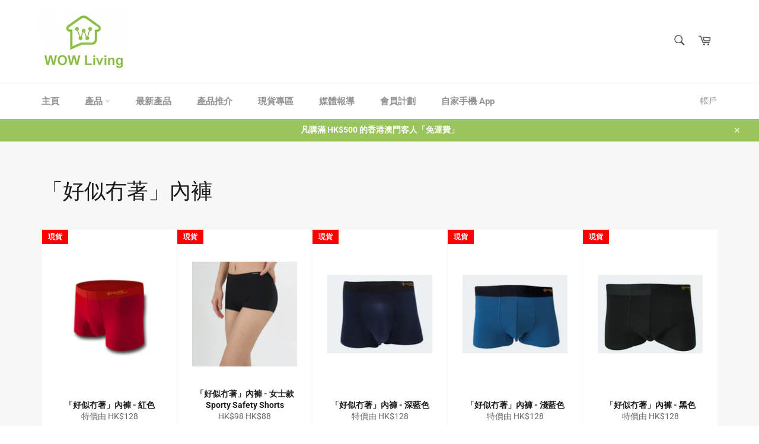

--- FILE ---
content_type: text/html; charset=utf-8
request_url: https://www.wowliving.hk/collections/prime
body_size: 31657
content:
<!doctype html>
<html class="no-js" lang="zh-TW">
<head>
<meta charset="utf-8">
<meta http-equiv="X-UA-Compatible" content="IE=edge,chrome=1">
<meta name="apple-itunes-app" content="app-id=1551544654">
<meta name="google-play-app" content="app-id=com.wowliving.app">
<meta name="viewport" content="width=device-width,initial-scale=1">
<meta name="theme-color" content="#ffffff">
<link rel="shortcut icon" href="//www.wowliving.hk/cdn/shop/files/logo_d2a56d28-22b2-4861-8713-90f8093407bb_32x32.png?v=1613695802" type="image/png">
<link rel="canonical" href="https://www.wowliving.hk/collections/prime">
<title>「好似冇著」內褲 &ndash; WOW Living Shop</title>

<!-- /snippets/social-meta-tags.liquid -->


<meta property="og:site_name" content="WOW Living Shop">
<meta property="og:url" content="https://www.wowliving.hk/collections/prime">
<meta property="og:title" content="「好似冇著」內褲">
<meta property="og:type" content="product.group">
<meta property="og:description" content="生活智慧，將蝸居生活變成有 WOW 的感覺">

<meta property="og:image" content="http://www.wowliving.hk/cdn/shop/files/logo_d2a56d28-22b2-4861-8713-90f8093407bb_1200x1200.png?v=1613695802">
<meta property="og:image:secure_url" content="https://www.wowliving.hk/cdn/shop/files/logo_d2a56d28-22b2-4861-8713-90f8093407bb_1200x1200.png?v=1613695802">

<meta name="twitter:card" content="summary_large_image">
<meta name="twitter:title" content="「好似冇著」內褲">
<meta name="twitter:description" content="生活智慧，將蝸居生活變成有 WOW 的感覺">
<script>
document.documentElement.className = document.documentElement.className.replace('no-js', 'js');
</script>
<link href="//www.wowliving.hk/cdn/shop/t/52/assets/theme.scss.css?v=153794033746801956461763716877" rel="stylesheet" type="text/css" media="all" />
<script>window.theme = window.theme || {}; theme.strings = {stockAvailable: "可供應 1 件",addToCart: "加入購物車",soldOut: "售罄",unavailable: "售罄",noStockAvailable: "此貨品庫存不足，無法加入購物車。",willNotShipUntil: "最快 [date] 出貨",willBeInStockAfter: "[date] 後會有現貨",totalCartDiscount: "您已節省 [savings]",addressError: "尋找此地址時發生錯誤",addressNoResults: "此地址無結果",addressQueryLimit: "您已超出 Google API 使用量限制。請考慮升級為\u003ca href=\"https:\/\/developers.google.com\/maps\/premium\/usage-limits\"\u003e付費方案\u003c\/a\u003e。",authError: "驗證 Google 地圖 API 金鑰時發生問題。",slideNumber: "目前為第 [slide_number] 投影片" };</script>
<script src="//www.wowliving.hk/cdn/shop/t/52/assets/lazysizes.min.js?v=56045284683979784691747025580" async="async"></script>

<script src="//www.wowliving.hk/cdn/shop/t/52/assets/vendor.min.js?v=142639681819237068721747025580" defer="defer"></script>

<script src="//www.wowliving.hk/cdn/shop/t/52/assets/theme.min.js?v=174045999491928410101747025580" defer="defer"></script>
<script>window.performance && window.performance.mark && window.performance.mark('shopify.content_for_header.start');</script><meta name="google-site-verification" content="LLqrJHzzmv1YhjX5gnQ6klq5EbqG4edrM9Pn7IVYaHQ">
<meta id="shopify-digital-wallet" name="shopify-digital-wallet" content="/12709499/digital_wallets/dialog">
<meta name="shopify-checkout-api-token" content="02a91f21d2f35d2475d284091c9cca08">
<meta id="in-context-paypal-metadata" data-shop-id="12709499" data-venmo-supported="false" data-environment="production" data-locale="en_US" data-paypal-v4="true" data-currency="HKD">
<link rel="alternate" type="application/atom+xml" title="Feed" href="/collections/prime.atom" />
<link rel="alternate" type="application/json+oembed" href="https://www.wowliving.hk/collections/prime.oembed">
<script async="async" src="/checkouts/internal/preloads.js?locale=zh-HK"></script>
<link rel="preconnect" href="https://shop.app" crossorigin="anonymous">
<script async="async" src="https://shop.app/checkouts/internal/preloads.js?locale=zh-HK&shop_id=12709499" crossorigin="anonymous"></script>
<script id="apple-pay-shop-capabilities" type="application/json">{"shopId":12709499,"countryCode":"HK","currencyCode":"HKD","merchantCapabilities":["supports3DS"],"merchantId":"gid:\/\/shopify\/Shop\/12709499","merchantName":"WOW Living Shop","requiredBillingContactFields":["postalAddress","email","phone"],"requiredShippingContactFields":["postalAddress","email","phone"],"shippingType":"shipping","supportedNetworks":["visa","masterCard","amex"],"total":{"type":"pending","label":"WOW Living Shop","amount":"1.00"},"shopifyPaymentsEnabled":true,"supportsSubscriptions":true}</script>
<script id="shopify-features" type="application/json">{"accessToken":"02a91f21d2f35d2475d284091c9cca08","betas":["rich-media-storefront-analytics"],"domain":"www.wowliving.hk","predictiveSearch":false,"shopId":12709499,"locale":"zh-tw"}</script>
<script>var Shopify = Shopify || {};
Shopify.shop = "wow-living-shop.myshopify.com";
Shopify.locale = "zh-TW";
Shopify.currency = {"active":"HKD","rate":"1.0"};
Shopify.country = "HK";
Shopify.theme = {"name":"Venture (20250512) - Production","id":149155217621,"schema_name":"Venture","schema_version":"12.0.2","theme_store_id":775,"role":"main"};
Shopify.theme.handle = "null";
Shopify.theme.style = {"id":null,"handle":null};
Shopify.cdnHost = "www.wowliving.hk/cdn";
Shopify.routes = Shopify.routes || {};
Shopify.routes.root = "/";</script>
<script type="module">!function(o){(o.Shopify=o.Shopify||{}).modules=!0}(window);</script>
<script>!function(o){function n(){var o=[];function n(){o.push(Array.prototype.slice.apply(arguments))}return n.q=o,n}var t=o.Shopify=o.Shopify||{};t.loadFeatures=n(),t.autoloadFeatures=n()}(window);</script>
<script>
  window.ShopifyPay = window.ShopifyPay || {};
  window.ShopifyPay.apiHost = "shop.app\/pay";
  window.ShopifyPay.redirectState = null;
</script>
<script id="shop-js-analytics" type="application/json">{"pageType":"collection"}</script>
<script defer="defer" async type="module" src="//www.wowliving.hk/cdn/shopifycloud/shop-js/modules/v2/client.init-shop-cart-sync_H0-PjXO2.zh-TW.esm.js"></script>
<script defer="defer" async type="module" src="//www.wowliving.hk/cdn/shopifycloud/shop-js/modules/v2/chunk.common_CTtkbY-h.esm.js"></script>
<script defer="defer" async type="module" src="//www.wowliving.hk/cdn/shopifycloud/shop-js/modules/v2/chunk.modal_ieFR285J.esm.js"></script>
<script type="module">
  await import("//www.wowliving.hk/cdn/shopifycloud/shop-js/modules/v2/client.init-shop-cart-sync_H0-PjXO2.zh-TW.esm.js");
await import("//www.wowliving.hk/cdn/shopifycloud/shop-js/modules/v2/chunk.common_CTtkbY-h.esm.js");
await import("//www.wowliving.hk/cdn/shopifycloud/shop-js/modules/v2/chunk.modal_ieFR285J.esm.js");

  window.Shopify.SignInWithShop?.initShopCartSync?.({"fedCMEnabled":true,"windoidEnabled":true});

</script>
<script>
  window.Shopify = window.Shopify || {};
  if (!window.Shopify.featureAssets) window.Shopify.featureAssets = {};
  window.Shopify.featureAssets['shop-js'] = {"shop-cart-sync":["modules/v2/client.shop-cart-sync_CQS3-CRM.zh-TW.esm.js","modules/v2/chunk.common_CTtkbY-h.esm.js","modules/v2/chunk.modal_ieFR285J.esm.js"],"init-fed-cm":["modules/v2/client.init-fed-cm_CKClE-En.zh-TW.esm.js","modules/v2/chunk.common_CTtkbY-h.esm.js","modules/v2/chunk.modal_ieFR285J.esm.js"],"init-shop-email-lookup-coordinator":["modules/v2/client.init-shop-email-lookup-coordinator_lXV8OP9i.zh-TW.esm.js","modules/v2/chunk.common_CTtkbY-h.esm.js","modules/v2/chunk.modal_ieFR285J.esm.js"],"init-windoid":["modules/v2/client.init-windoid_CycM6BwQ.zh-TW.esm.js","modules/v2/chunk.common_CTtkbY-h.esm.js","modules/v2/chunk.modal_ieFR285J.esm.js"],"shop-button":["modules/v2/client.shop-button_CE1eKfDU.zh-TW.esm.js","modules/v2/chunk.common_CTtkbY-h.esm.js","modules/v2/chunk.modal_ieFR285J.esm.js"],"shop-cash-offers":["modules/v2/client.shop-cash-offers_BwJyljcc.zh-TW.esm.js","modules/v2/chunk.common_CTtkbY-h.esm.js","modules/v2/chunk.modal_ieFR285J.esm.js"],"shop-toast-manager":["modules/v2/client.shop-toast-manager_CspORpWK.zh-TW.esm.js","modules/v2/chunk.common_CTtkbY-h.esm.js","modules/v2/chunk.modal_ieFR285J.esm.js"],"init-shop-cart-sync":["modules/v2/client.init-shop-cart-sync_H0-PjXO2.zh-TW.esm.js","modules/v2/chunk.common_CTtkbY-h.esm.js","modules/v2/chunk.modal_ieFR285J.esm.js"],"init-customer-accounts-sign-up":["modules/v2/client.init-customer-accounts-sign-up_xybWyFUt.zh-TW.esm.js","modules/v2/client.shop-login-button_D0Lcl9lp.zh-TW.esm.js","modules/v2/chunk.common_CTtkbY-h.esm.js","modules/v2/chunk.modal_ieFR285J.esm.js"],"pay-button":["modules/v2/client.pay-button_Cpn-4sKK.zh-TW.esm.js","modules/v2/chunk.common_CTtkbY-h.esm.js","modules/v2/chunk.modal_ieFR285J.esm.js"],"init-customer-accounts":["modules/v2/client.init-customer-accounts_01h97Y5z.zh-TW.esm.js","modules/v2/client.shop-login-button_D0Lcl9lp.zh-TW.esm.js","modules/v2/chunk.common_CTtkbY-h.esm.js","modules/v2/chunk.modal_ieFR285J.esm.js"],"avatar":["modules/v2/client.avatar_BTnouDA3.zh-TW.esm.js"],"init-shop-for-new-customer-accounts":["modules/v2/client.init-shop-for-new-customer-accounts_Dgan8bog.zh-TW.esm.js","modules/v2/client.shop-login-button_D0Lcl9lp.zh-TW.esm.js","modules/v2/chunk.common_CTtkbY-h.esm.js","modules/v2/chunk.modal_ieFR285J.esm.js"],"shop-follow-button":["modules/v2/client.shop-follow-button_CZYWtV6Y.zh-TW.esm.js","modules/v2/chunk.common_CTtkbY-h.esm.js","modules/v2/chunk.modal_ieFR285J.esm.js"],"checkout-modal":["modules/v2/client.checkout-modal_JfA8_TMV.zh-TW.esm.js","modules/v2/chunk.common_CTtkbY-h.esm.js","modules/v2/chunk.modal_ieFR285J.esm.js"],"shop-login-button":["modules/v2/client.shop-login-button_D0Lcl9lp.zh-TW.esm.js","modules/v2/chunk.common_CTtkbY-h.esm.js","modules/v2/chunk.modal_ieFR285J.esm.js"],"lead-capture":["modules/v2/client.lead-capture_DQ9WsM14.zh-TW.esm.js","modules/v2/chunk.common_CTtkbY-h.esm.js","modules/v2/chunk.modal_ieFR285J.esm.js"],"shop-login":["modules/v2/client.shop-login_BfOQ5Xps.zh-TW.esm.js","modules/v2/chunk.common_CTtkbY-h.esm.js","modules/v2/chunk.modal_ieFR285J.esm.js"],"payment-terms":["modules/v2/client.payment-terms_DgnEF2_D.zh-TW.esm.js","modules/v2/chunk.common_CTtkbY-h.esm.js","modules/v2/chunk.modal_ieFR285J.esm.js"]};
</script>
<script>(function() {
  var isLoaded = false;
  function asyncLoad() {
    if (isLoaded) return;
    isLoaded = true;
    var urls = ["\/\/secure.apps.shappify.com\/apps\/csp\/customer_pricing.php?shop=wow-living-shop.myshopify.com","https:\/\/cp.boldapps.net\/csp_install_check.js?shop=wow-living-shop.myshopify.com","https:\/\/cp.boldapps.net\/js\/cspqb.js?shop=wow-living-shop.myshopify.com","https:\/\/sdks.automizely.com\/conversions\/v1\/conversions.js?app_connection_id=9f4c02bd21ad4522b284ee4d249cbfc8\u0026mapped_org_id=74688a882b9d2a9243868f73bd63d262_v1\u0026shop=wow-living-shop.myshopify.com"];
    for (var i = 0; i < urls.length; i++) {
      var s = document.createElement('script');
      s.type = 'text/javascript';
      s.async = true;
      s.src = urls[i];
      var x = document.getElementsByTagName('script')[0];
      x.parentNode.insertBefore(s, x);
    }
  };
  if(window.attachEvent) {
    window.attachEvent('onload', asyncLoad);
  } else {
    window.addEventListener('load', asyncLoad, false);
  }
})();</script>
<script id="__st">var __st={"a":12709499,"offset":28800,"reqid":"3ca2c9e1-0189-4d0e-b3ae-92c1421f6f51-1769906496","pageurl":"www.wowliving.hk\/collections\/prime","u":"1db5fb4afb4f","p":"collection","rtyp":"collection","rid":410248741077};</script>
<script>window.ShopifyPaypalV4VisibilityTracking = true;</script>
<script id="captcha-bootstrap">!function(){'use strict';const t='contact',e='account',n='new_comment',o=[[t,t],['blogs',n],['comments',n],[t,'customer']],c=[[e,'customer_login'],[e,'guest_login'],[e,'recover_customer_password'],[e,'create_customer']],r=t=>t.map((([t,e])=>`form[action*='/${t}']:not([data-nocaptcha='true']) input[name='form_type'][value='${e}']`)).join(','),a=t=>()=>t?[...document.querySelectorAll(t)].map((t=>t.form)):[];function s(){const t=[...o],e=r(t);return a(e)}const i='password',u='form_key',d=['recaptcha-v3-token','g-recaptcha-response','h-captcha-response',i],f=()=>{try{return window.sessionStorage}catch{return}},m='__shopify_v',_=t=>t.elements[u];function p(t,e,n=!1){try{const o=window.sessionStorage,c=JSON.parse(o.getItem(e)),{data:r}=function(t){const{data:e,action:n}=t;return t[m]||n?{data:e,action:n}:{data:t,action:n}}(c);for(const[e,n]of Object.entries(r))t.elements[e]&&(t.elements[e].value=n);n&&o.removeItem(e)}catch(o){console.error('form repopulation failed',{error:o})}}const l='form_type',E='cptcha';function T(t){t.dataset[E]=!0}const w=window,h=w.document,L='Shopify',v='ce_forms',y='captcha';let A=!1;((t,e)=>{const n=(g='f06e6c50-85a8-45c8-87d0-21a2b65856fe',I='https://cdn.shopify.com/shopifycloud/storefront-forms-hcaptcha/ce_storefront_forms_captcha_hcaptcha.v1.5.2.iife.js',D={infoText:'已受到 hCaptcha 保護',privacyText:'隱私',termsText:'條款'},(t,e,n)=>{const o=w[L][v],c=o.bindForm;if(c)return c(t,g,e,D).then(n);var r;o.q.push([[t,g,e,D],n]),r=I,A||(h.body.append(Object.assign(h.createElement('script'),{id:'captcha-provider',async:!0,src:r})),A=!0)});var g,I,D;w[L]=w[L]||{},w[L][v]=w[L][v]||{},w[L][v].q=[],w[L][y]=w[L][y]||{},w[L][y].protect=function(t,e){n(t,void 0,e),T(t)},Object.freeze(w[L][y]),function(t,e,n,w,h,L){const[v,y,A,g]=function(t,e,n){const i=e?o:[],u=t?c:[],d=[...i,...u],f=r(d),m=r(i),_=r(d.filter((([t,e])=>n.includes(e))));return[a(f),a(m),a(_),s()]}(w,h,L),I=t=>{const e=t.target;return e instanceof HTMLFormElement?e:e&&e.form},D=t=>v().includes(t);t.addEventListener('submit',(t=>{const e=I(t);if(!e)return;const n=D(e)&&!e.dataset.hcaptchaBound&&!e.dataset.recaptchaBound,o=_(e),c=g().includes(e)&&(!o||!o.value);(n||c)&&t.preventDefault(),c&&!n&&(function(t){try{if(!f())return;!function(t){const e=f();if(!e)return;const n=_(t);if(!n)return;const o=n.value;o&&e.removeItem(o)}(t);const e=Array.from(Array(32),(()=>Math.random().toString(36)[2])).join('');!function(t,e){_(t)||t.append(Object.assign(document.createElement('input'),{type:'hidden',name:u})),t.elements[u].value=e}(t,e),function(t,e){const n=f();if(!n)return;const o=[...t.querySelectorAll(`input[type='${i}']`)].map((({name:t})=>t)),c=[...d,...o],r={};for(const[a,s]of new FormData(t).entries())c.includes(a)||(r[a]=s);n.setItem(e,JSON.stringify({[m]:1,action:t.action,data:r}))}(t,e)}catch(e){console.error('failed to persist form',e)}}(e),e.submit())}));const S=(t,e)=>{t&&!t.dataset[E]&&(n(t,e.some((e=>e===t))),T(t))};for(const o of['focusin','change'])t.addEventListener(o,(t=>{const e=I(t);D(e)&&S(e,y())}));const B=e.get('form_key'),M=e.get(l),P=B&&M;t.addEventListener('DOMContentLoaded',(()=>{const t=y();if(P)for(const e of t)e.elements[l].value===M&&p(e,B);[...new Set([...A(),...v().filter((t=>'true'===t.dataset.shopifyCaptcha))])].forEach((e=>S(e,t)))}))}(h,new URLSearchParams(w.location.search),n,t,e,['guest_login'])})(!0,!0)}();</script>
<script integrity="sha256-4kQ18oKyAcykRKYeNunJcIwy7WH5gtpwJnB7kiuLZ1E=" data-source-attribution="shopify.loadfeatures" defer="defer" src="//www.wowliving.hk/cdn/shopifycloud/storefront/assets/storefront/load_feature-a0a9edcb.js" crossorigin="anonymous"></script>
<script crossorigin="anonymous" defer="defer" src="//www.wowliving.hk/cdn/shopifycloud/storefront/assets/shopify_pay/storefront-65b4c6d7.js?v=20250812"></script>
<script data-source-attribution="shopify.dynamic_checkout.dynamic.init">var Shopify=Shopify||{};Shopify.PaymentButton=Shopify.PaymentButton||{isStorefrontPortableWallets:!0,init:function(){window.Shopify.PaymentButton.init=function(){};var t=document.createElement("script");t.src="https://www.wowliving.hk/cdn/shopifycloud/portable-wallets/latest/portable-wallets.zh-tw.js",t.type="module",document.head.appendChild(t)}};
</script>
<script data-source-attribution="shopify.dynamic_checkout.buyer_consent">
  function portableWalletsHideBuyerConsent(e){var t=document.getElementById("shopify-buyer-consent"),n=document.getElementById("shopify-subscription-policy-button");t&&n&&(t.classList.add("hidden"),t.setAttribute("aria-hidden","true"),n.removeEventListener("click",e))}function portableWalletsShowBuyerConsent(e){var t=document.getElementById("shopify-buyer-consent"),n=document.getElementById("shopify-subscription-policy-button");t&&n&&(t.classList.remove("hidden"),t.removeAttribute("aria-hidden"),n.addEventListener("click",e))}window.Shopify?.PaymentButton&&(window.Shopify.PaymentButton.hideBuyerConsent=portableWalletsHideBuyerConsent,window.Shopify.PaymentButton.showBuyerConsent=portableWalletsShowBuyerConsent);
</script>
<script data-source-attribution="shopify.dynamic_checkout.cart.bootstrap">document.addEventListener("DOMContentLoaded",(function(){function t(){return document.querySelector("shopify-accelerated-checkout-cart, shopify-accelerated-checkout")}if(t())Shopify.PaymentButton.init();else{new MutationObserver((function(e,n){t()&&(Shopify.PaymentButton.init(),n.disconnect())})).observe(document.body,{childList:!0,subtree:!0})}}));
</script>
<link id="shopify-accelerated-checkout-styles" rel="stylesheet" media="screen" href="https://www.wowliving.hk/cdn/shopifycloud/portable-wallets/latest/accelerated-checkout-backwards-compat.css" crossorigin="anonymous">
<style id="shopify-accelerated-checkout-cart">
        #shopify-buyer-consent {
  margin-top: 1em;
  display: inline-block;
  width: 100%;
}

#shopify-buyer-consent.hidden {
  display: none;
}

#shopify-subscription-policy-button {
  background: none;
  border: none;
  padding: 0;
  text-decoration: underline;
  font-size: inherit;
  cursor: pointer;
}

#shopify-subscription-policy-button::before {
  box-shadow: none;
}

      </style>

<script>window.performance && window.performance.mark && window.performance.mark('shopify.content_for_header.end');</script>
<script id="bold-platform-data" type="application/json">
{ "shop": { "domain": "www.wowliving.hk", "permanent_domain": "wow-living-shop.myshopify.com", "url": "https://www.wowliving.hk", "secure_url": "https://www.wowliving.hk", "money_format": "HK${{amount}}", "currency": "HKD" }, "customer": { "id": null, "tags": null }, "cart": {"note":null,"attributes":{},"original_total_price":0,"total_price":0,"total_discount":0,"total_weight":0.0,"item_count":0,"items":[],"requires_shipping":false,"currency":"HKD","items_subtotal_price":0,"cart_level_discount_applications":[],"checkout_charge_amount":0}, "template": "collection", "product": null, "collection": [{"id":8841407594709,"title":"「好似冇著」內褲 - 紅色","handle":"prime-red","description":"\u003ch3\u003e\u003cspan style=\"color: #ff2a00;\"\u003e***** 衛生問題，如已開啟，未能退換，謝謝 *****\u003c\/span\u003e\u003c\/h3\u003e\n\u003ch3\u003e\u003cspan style=\"color: #ff2a00;\"\u003e\u003cbr\u003e\u003cbr\u003e其他顏色 -\u0026gt; \u003ca href=\"https:\/\/www.outdoorliving.hk\/search?q=prime\" data-mce-fragment=\"1\" data-mce-href=\"https:\/\/www.outdoorliving.hk\/search?q=prime\"\u003ehttps:\/\/www.outdoorliving.hk\/search?q=prime\u003c\/a\u003e\u003cbr\u003e\u003cbr\u003e\u003ciframe style=\"border: none; overflow: hidden;\" height=\"476\" width=\"476\" src=\"https:\/\/www.facebook.com\/plugins\/video.php?height=476\u0026amp;href=https%3A%2F%2Fwww.facebook.com%2Foutdoorlivingshop%2Fvideos%2F1788933644614288%2F\u0026amp;show_text=false\u0026amp;width=476\u0026amp;t=0\" allow=\"autoplay; clipboard-write; encrypted-media; picture-in-picture; web-share\" allowfullscreen=\"true\" frameborder=\"0\" scrolling=\"no\"\u003e\u003c\/iframe\u003e\u003cbr\u003e\u003c\/span\u003e\u003c\/h3\u003e\n\u003ch4\u003e完美的Boxerbriefs：\u003c\/h4\u003e\n\u003cdiv style=\"text-align: left;\"\u003e\u003cimg src=\"https:\/\/cdn.shopify.com\/s\/files\/1\/1186\/9770\/files\/Package_4.jpg?v=1576605442\" alt=\"\" style=\"float: none;\"\u003e\u003c\/div\u003e\n\u003cdiv style=\"text-align: left;\"\u003e\u003cimg src=\"https:\/\/cdn.shopify.com\/s\/files\/1\/1186\/9770\/files\/IMG_6027.jpg?v=1576605568\" alt=\"\" style=\"float: none;\"\u003e\u003c\/div\u003e\n\u003cmeta charset=\"utf-8\"\u003e\n\u003cp\u003ePrime Boxers可以幫助解決許多男性消費者的問題及從事體育活動時可能遇到的問題。\u003c\/p\u003e\n\u003cp\u003e拳擊手使用稱為 Micromodal 的特殊纖維。 這種纖維可以幫助吸汗，50％比棉更透氣。 因此，它可以讓用戶始終保持涼爽和舒適，並在外出時提高表現。\u003c\/p\u003e\n\u003cdiv style=\"text-align: left;\"\u003e\u003cimg src=\"https:\/\/cdn.shopify.com\/s\/files\/1\/1186\/9770\/files\/2019-12-17_11.50.10.png?v=1576602725\" alt=\"\" style=\"float: none;\"\u003e\u003c\/div\u003e\n\u003cdiv style=\"text-align: left;\"\u003e\u003cimg src=\"https:\/\/cdn.shopify.com\/s\/files\/1\/1186\/9770\/files\/2019-12-17_11.50.19.png?v=1576602755\" alt=\"\" style=\"float: none;\"\u003e\u003c\/div\u003e\n\u003cmeta charset=\"utf-8\"\u003e\n\u003cp\u003e超柔軟的內褲提供了不可替代的舒適感，並在參與任何體育活動時提升您的表現。\u003c\/p\u003e\n\u003cdiv style=\"text-align: left;\"\u003e\u003cimg src=\"https:\/\/cdn.shopify.com\/s\/files\/1\/1186\/9770\/files\/123185_yes.jpg?v=1576603956\" alt=\"\" style=\"float: none;\"\u003e\u003c\/div\u003e\n\u003cdiv style=\"text-align: left;\"\u003e\u003cimg src=\"https:\/\/cdn.shopify.com\/s\/files\/1\/1186\/9770\/files\/123274_yes.jpg?v=1576603988\" alt=\"\" style=\"float: none;\"\u003e\u003c\/div\u003e\n\u003cdiv style=\"text-align: left;\"\u003e\u003cimg src=\"https:\/\/cdn.shopify.com\/s\/files\/1\/1186\/9770\/files\/123243_yes.jpg?v=1576604019\" alt=\"\" style=\"float: none;\"\u003e\u003c\/div\u003e\n\u003cdiv style=\"text-align: left;\"\u003e\u003cimg src=\"https:\/\/cdn.shopify.com\/s\/files\/1\/1186\/9770\/files\/123488_yes.jpg?v=1576604111\" alt=\"\" style=\"float: none;\"\u003e\u003c\/div\u003e\n\u003cdiv style=\"text-align: left;\"\u003e\u003cimg src=\"https:\/\/cdn.shopify.com\/s\/files\/1\/1186\/9770\/files\/Navy_Blue_boxers_-_Seam.jpg?v=1576605516\" alt=\"\" style=\"float: none;\"\u003e\u003c\/div\u003e\n\u003cp class=\"gt-block\"\u003e\u003cspan\u003e\u003cstrong\u003e產品特點\u003c\/strong\u003e\u003c\/span\u003e\u003c\/p\u003e\n\u003cdiv style=\"text-align: start;\"\u003e\n\u003cul\u003e\n\u003cli\u003e排汗，快乾\u003c\/li\u003e\n\u003cli\u003e輕盈柔軟的觸感\u003c\/li\u003e\n\u003cli\u003e彈性腰帶，以利用舒適性\u003c\/li\u003e\n\u003cli\u003e高度透氣，保持涼爽\u003c\/li\u003e\n\u003cli\u003e明亮而濃烈的色彩\u003c\/li\u003e\n\u003c\/ul\u003e\n\u003cp\u003e\u003cimg style=\"float: none;\" src=\"https:\/\/cdn.shopify.com\/s\/files\/1\/1186\/9770\/files\/Icons_-_english.jpg?v=1576606003\"\u003e\u003c\/p\u003e\n\u003cp\u003e\u003cimg style=\"float: none;\" src=\"https:\/\/cdn.shopify.com\/s\/files\/1\/1186\/9770\/files\/Product_features_-_Chinese.jpg?v=1576605666\"\u003e\u003c\/p\u003e\n\u003c\/div\u003e\n\u003cp class=\"gt-block\"\u003e\u003cspan\u003e\u003cstrong\u003e纖維物料：\u003c\/strong\u003e\u003c\/span\u003e\u003cbr\u003eMicro Modal 91.5% 氨綸8.5%\u003c\/p\u003e\n\u003cp class=\"gt-block\"\u003e\u003cspan\u003e\u003cstrong\u003e尺寸表：\u003cbr\u003e\u003cimg src=\"https:\/\/cdn.shopify.com\/s\/files\/1\/1186\/9770\/files\/Size_chart_V2.png?v=1634618649\" alt=\"\" data-mce-fragment=\"1\" data-mce-src=\"https:\/\/cdn.shopify.com\/s\/files\/1\/1186\/9770\/files\/Size_chart_V2.png?v=1634618649\"\u003e\u003cbr\u003e\u003c\/strong\u003e\u003c\/span\u003e\u003c\/p\u003e\n\u003cdiv style=\"text-align: start;\"\u003e\u003cbr\u003e\u003c\/div\u003e\n\u003cmeta charset=\"utf-8\"\u003e\n\u003ch4\u003ePrime Boxer 的使命：\u003c\/h4\u003e\n\u003cp\u003e我們管理層從事內衣行業多年，感覺都有一種重女輕男的現象，其實很多男性消費者都很想提高自己品味。\u003c\/p\u003e\n\u003cp\u003ePrime，我們的目標是為所有男士提供舒適感，我們的輕質內褲採用MicroModal纖維製成。 事實上，我們推Prime進內衣行業是因為生活需要舒適的。\u003c\/p\u003e\n\u003cp\u003e\u003cspan\u003e在早期的服裝行業，天然纖維一直非常受歡迎，如棉花。隨後介紹了合成纖維，其中包括聚酯和尼龍。這些材料有增強的服裝變得重量輕、 色澤鮮豔的顏色，並提供彈性的性能。可是這材料不符合環保要求而且穿上感覺悶熱。\u003c\/span\u003e\u003c\/p\u003e\n\u003cp class=\"gt-block notranslate\"\u003e其實市場上已有一種材料名叫 MicroModal，他們是植物纖維，對人體無害，並能自然分解。原料是由木漿經溶劑紡絲方法生產製成。木材必順取自由森林標準委員會所認可管理的森林，而溶劑會是循環使用，剩餘物料亦會提供給其他工業。\u003c\/p\u003e\n\u003cp\u003e市場上亦漸漸開始使用此等布料，但很多都是膺品，良莠不齊。有品牌保証的，價錢罕貴。有見及此，本司現介紹由此優質布料製成的內衭，每條都釘上由奧地利布料生產商認可的標籤，不經市面零售商，以很優惠價錢直銷給客戶，令廣大的男士們能享受透氣優良和軽如蟬翼的高級內褲。\u003c\/p\u003e\n\u003cdiv style=\"text-align: start;\"\u003e\u003cimg src=\"https:\/\/cdn.shopify.com\/s\/files\/1\/1186\/9770\/files\/Summer_Prime_Boxers_Briefs.jpg?v=1576606193\" alt=\"\" style=\"float: none;\"\u003e\u003c\/div\u003e\n\u003ch4\u003ePrime Boxer 的價值觀：\u003c\/h4\u003e\n\u003cp\u003e作為一家內褲公司, 我們致力參與的社區活動, 並確保我們用我們的內褲物料對環境產生積正面影響。\u003c\/p\u003e\n\u003cp\u003e為了堅定地承認我們對社會的貢獻，我們的價值觀與可持續的做法保持一致，在經濟友好的同時將廢物消耗降至最低：\u003c\/p\u003e\n\u003cul\u003e\n\u003cli\u003e採用最少的能量和資源即可完成生產\u003c\/li\u003e\n\u003cli\u003e山毛櫸樹能夠自己繁殖\u003c\/li\u003e\n\u003cli\u003e山毛櫸木是一種可持續的資源\u003c\/li\u003e\n\u003cli\u003e溶劑可重複使用\u003c\/li\u003e\n\u003cli\u003e其他提取的材料將重新用於其他工業需求。\u003c\/li\u003e\n\u003c\/ul\u003e\n\u003cp\u003e我們認為可持續發展是我們公司的一項重要的元素。 我們將努力幫助及維護地球。\u003c\/p\u003e\n\u003cdiv style=\"text-align: start;\"\u003e\u003cimg src=\"https:\/\/cdn.shopify.com\/s\/files\/1\/1186\/9770\/files\/2019-12-17_11.47.50.png?v=1576601359\" alt=\"\" style=\"float: none;\"\u003e\u003c\/div\u003e","published_at":"2025-01-08T12:33:25+08:00","created_at":"2025-01-02T13:56:20+08:00","vendor":"PRIME","type":"Cloth","tags":["clothing","fblive20220720","prime","promotion201902"],"price":12800,"price_min":12800,"price_max":32700,"available":true,"price_varies":true,"compare_at_price":38400,"compare_at_price_min":38400,"compare_at_price_max":38400,"compare_at_price_varies":false,"variants":[{"id":50874181550293,"title":"紅色 S (Red)","option1":"紅色 S (Red)","option2":null,"option3":null,"sku":"prime-boxer-red-s","requires_shipping":true,"taxable":false,"featured_image":{"id":44180767965397,"product_id":8841407594709,"position":1,"created_at":"2025-01-02T13:56:20+08:00","updated_at":"2025-01-02T13:56:20+08:00","alt":null,"width":823,"height":823,"src":"\/\/www.wowliving.hk\/cdn\/shop\/files\/fortune-red-668179.png?v=1735797380","variant_ids":[50874181550293,50874181583061,50874181615829,50874181648597,50874181681365,50874181714133,50874181746901,50874181779669,50874181812437,50874181845205]},"available":false,"name":"「好似冇著」內褲 - 紅色 - 紅色 S (Red)","public_title":"紅色 S (Red)","options":["紅色 S (Red)"],"price":12800,"weight":0,"compare_at_price":null,"inventory_quantity":0,"inventory_management":"shopify","inventory_policy":"deny","barcode":"","featured_media":{"alt":null,"id":36212576813269,"position":1,"preview_image":{"aspect_ratio":1.0,"height":823,"width":823,"src":"\/\/www.wowliving.hk\/cdn\/shop\/files\/fortune-red-668179.png?v=1735797380"}},"requires_selling_plan":false,"selling_plan_allocations":[]},{"id":50874181583061,"title":"紅色 M (Red)","option1":"紅色 M (Red)","option2":null,"option3":null,"sku":"prime-boxer-red-m","requires_shipping":true,"taxable":false,"featured_image":{"id":44180767965397,"product_id":8841407594709,"position":1,"created_at":"2025-01-02T13:56:20+08:00","updated_at":"2025-01-02T13:56:20+08:00","alt":null,"width":823,"height":823,"src":"\/\/www.wowliving.hk\/cdn\/shop\/files\/fortune-red-668179.png?v=1735797380","variant_ids":[50874181550293,50874181583061,50874181615829,50874181648597,50874181681365,50874181714133,50874181746901,50874181779669,50874181812437,50874181845205]},"available":false,"name":"「好似冇著」內褲 - 紅色 - 紅色 M (Red)","public_title":"紅色 M (Red)","options":["紅色 M (Red)"],"price":12800,"weight":0,"compare_at_price":null,"inventory_quantity":0,"inventory_management":"shopify","inventory_policy":"deny","barcode":"","featured_media":{"alt":null,"id":36212576813269,"position":1,"preview_image":{"aspect_ratio":1.0,"height":823,"width":823,"src":"\/\/www.wowliving.hk\/cdn\/shop\/files\/fortune-red-668179.png?v=1735797380"}},"requires_selling_plan":false,"selling_plan_allocations":[]},{"id":50874181615829,"title":"紅色 L (Red)","option1":"紅色 L (Red)","option2":null,"option3":null,"sku":"prime-boxer-red-l","requires_shipping":true,"taxable":false,"featured_image":{"id":44180767965397,"product_id":8841407594709,"position":1,"created_at":"2025-01-02T13:56:20+08:00","updated_at":"2025-01-02T13:56:20+08:00","alt":null,"width":823,"height":823,"src":"\/\/www.wowliving.hk\/cdn\/shop\/files\/fortune-red-668179.png?v=1735797380","variant_ids":[50874181550293,50874181583061,50874181615829,50874181648597,50874181681365,50874181714133,50874181746901,50874181779669,50874181812437,50874181845205]},"available":false,"name":"「好似冇著」內褲 - 紅色 - 紅色 L (Red)","public_title":"紅色 L (Red)","options":["紅色 L (Red)"],"price":12800,"weight":0,"compare_at_price":null,"inventory_quantity":0,"inventory_management":"shopify","inventory_policy":"deny","barcode":"","featured_media":{"alt":null,"id":36212576813269,"position":1,"preview_image":{"aspect_ratio":1.0,"height":823,"width":823,"src":"\/\/www.wowliving.hk\/cdn\/shop\/files\/fortune-red-668179.png?v=1735797380"}},"requires_selling_plan":false,"selling_plan_allocations":[]},{"id":50874181648597,"title":"紅色 XL (Red)","option1":"紅色 XL (Red)","option2":null,"option3":null,"sku":"prime-boxer-red-xl","requires_shipping":true,"taxable":false,"featured_image":{"id":44180767965397,"product_id":8841407594709,"position":1,"created_at":"2025-01-02T13:56:20+08:00","updated_at":"2025-01-02T13:56:20+08:00","alt":null,"width":823,"height":823,"src":"\/\/www.wowliving.hk\/cdn\/shop\/files\/fortune-red-668179.png?v=1735797380","variant_ids":[50874181550293,50874181583061,50874181615829,50874181648597,50874181681365,50874181714133,50874181746901,50874181779669,50874181812437,50874181845205]},"available":false,"name":"「好似冇著」內褲 - 紅色 - 紅色 XL (Red)","public_title":"紅色 XL (Red)","options":["紅色 XL (Red)"],"price":12800,"weight":0,"compare_at_price":null,"inventory_quantity":0,"inventory_management":"shopify","inventory_policy":"deny","barcode":"","featured_media":{"alt":null,"id":36212576813269,"position":1,"preview_image":{"aspect_ratio":1.0,"height":823,"width":823,"src":"\/\/www.wowliving.hk\/cdn\/shop\/files\/fortune-red-668179.png?v=1735797380"}},"requires_selling_plan":false,"selling_plan_allocations":[]},{"id":50874181681365,"title":"紅色 XXL (Red)","option1":"紅色 XXL (Red)","option2":null,"option3":null,"sku":"prime-boxer-red-xxl","requires_shipping":true,"taxable":false,"featured_image":{"id":44180767965397,"product_id":8841407594709,"position":1,"created_at":"2025-01-02T13:56:20+08:00","updated_at":"2025-01-02T13:56:20+08:00","alt":null,"width":823,"height":823,"src":"\/\/www.wowliving.hk\/cdn\/shop\/files\/fortune-red-668179.png?v=1735797380","variant_ids":[50874181550293,50874181583061,50874181615829,50874181648597,50874181681365,50874181714133,50874181746901,50874181779669,50874181812437,50874181845205]},"available":true,"name":"「好似冇著」內褲 - 紅色 - 紅色 XXL (Red)","public_title":"紅色 XXL (Red)","options":["紅色 XXL (Red)"],"price":12800,"weight":0,"compare_at_price":null,"inventory_quantity":1,"inventory_management":"shopify","inventory_policy":"deny","barcode":"","featured_media":{"alt":null,"id":36212576813269,"position":1,"preview_image":{"aspect_ratio":1.0,"height":823,"width":823,"src":"\/\/www.wowliving.hk\/cdn\/shop\/files\/fortune-red-668179.png?v=1735797380"}},"requires_selling_plan":false,"selling_plan_allocations":[]},{"id":50874181714133,"title":"3件裝 - 紅色 S (Red)","option1":"3件裝 - 紅色 S (Red)","option2":null,"option3":null,"sku":"prime-boxer-red-s-3pcs","requires_shipping":true,"taxable":false,"featured_image":{"id":44180767965397,"product_id":8841407594709,"position":1,"created_at":"2025-01-02T13:56:20+08:00","updated_at":"2025-01-02T13:56:20+08:00","alt":null,"width":823,"height":823,"src":"\/\/www.wowliving.hk\/cdn\/shop\/files\/fortune-red-668179.png?v=1735797380","variant_ids":[50874181550293,50874181583061,50874181615829,50874181648597,50874181681365,50874181714133,50874181746901,50874181779669,50874181812437,50874181845205]},"available":false,"name":"「好似冇著」內褲 - 紅色 - 3件裝 - 紅色 S (Red)","public_title":"3件裝 - 紅色 S (Red)","options":["3件裝 - 紅色 S (Red)"],"price":32700,"weight":0,"compare_at_price":38400,"inventory_quantity":0,"inventory_management":"shopify","inventory_policy":"deny","barcode":"","featured_media":{"alt":null,"id":36212576813269,"position":1,"preview_image":{"aspect_ratio":1.0,"height":823,"width":823,"src":"\/\/www.wowliving.hk\/cdn\/shop\/files\/fortune-red-668179.png?v=1735797380"}},"requires_selling_plan":false,"selling_plan_allocations":[]},{"id":50874181746901,"title":"3件裝 - 紅色 M (Red)","option1":"3件裝 - 紅色 M (Red)","option2":null,"option3":null,"sku":"prime-boxer-red-m-3pcs","requires_shipping":true,"taxable":false,"featured_image":{"id":44180767965397,"product_id":8841407594709,"position":1,"created_at":"2025-01-02T13:56:20+08:00","updated_at":"2025-01-02T13:56:20+08:00","alt":null,"width":823,"height":823,"src":"\/\/www.wowliving.hk\/cdn\/shop\/files\/fortune-red-668179.png?v=1735797380","variant_ids":[50874181550293,50874181583061,50874181615829,50874181648597,50874181681365,50874181714133,50874181746901,50874181779669,50874181812437,50874181845205]},"available":false,"name":"「好似冇著」內褲 - 紅色 - 3件裝 - 紅色 M (Red)","public_title":"3件裝 - 紅色 M (Red)","options":["3件裝 - 紅色 M (Red)"],"price":32700,"weight":0,"compare_at_price":38400,"inventory_quantity":0,"inventory_management":"shopify","inventory_policy":"deny","barcode":"","featured_media":{"alt":null,"id":36212576813269,"position":1,"preview_image":{"aspect_ratio":1.0,"height":823,"width":823,"src":"\/\/www.wowliving.hk\/cdn\/shop\/files\/fortune-red-668179.png?v=1735797380"}},"requires_selling_plan":false,"selling_plan_allocations":[]},{"id":50874181779669,"title":"3件裝 - 紅色 L (Red)","option1":"3件裝 - 紅色 L (Red)","option2":null,"option3":null,"sku":"prime-boxer-red-L-3pcs","requires_shipping":true,"taxable":false,"featured_image":{"id":44180767965397,"product_id":8841407594709,"position":1,"created_at":"2025-01-02T13:56:20+08:00","updated_at":"2025-01-02T13:56:20+08:00","alt":null,"width":823,"height":823,"src":"\/\/www.wowliving.hk\/cdn\/shop\/files\/fortune-red-668179.png?v=1735797380","variant_ids":[50874181550293,50874181583061,50874181615829,50874181648597,50874181681365,50874181714133,50874181746901,50874181779669,50874181812437,50874181845205]},"available":false,"name":"「好似冇著」內褲 - 紅色 - 3件裝 - 紅色 L (Red)","public_title":"3件裝 - 紅色 L (Red)","options":["3件裝 - 紅色 L (Red)"],"price":32700,"weight":0,"compare_at_price":38400,"inventory_quantity":0,"inventory_management":"shopify","inventory_policy":"deny","barcode":"","featured_media":{"alt":null,"id":36212576813269,"position":1,"preview_image":{"aspect_ratio":1.0,"height":823,"width":823,"src":"\/\/www.wowliving.hk\/cdn\/shop\/files\/fortune-red-668179.png?v=1735797380"}},"requires_selling_plan":false,"selling_plan_allocations":[]},{"id":50874181812437,"title":"3件裝 - 紅色 XL (Red)","option1":"3件裝 - 紅色 XL (Red)","option2":null,"option3":null,"sku":"prime-boxer-red-XL-3pcs","requires_shipping":true,"taxable":false,"featured_image":{"id":44180767965397,"product_id":8841407594709,"position":1,"created_at":"2025-01-02T13:56:20+08:00","updated_at":"2025-01-02T13:56:20+08:00","alt":null,"width":823,"height":823,"src":"\/\/www.wowliving.hk\/cdn\/shop\/files\/fortune-red-668179.png?v=1735797380","variant_ids":[50874181550293,50874181583061,50874181615829,50874181648597,50874181681365,50874181714133,50874181746901,50874181779669,50874181812437,50874181845205]},"available":false,"name":"「好似冇著」內褲 - 紅色 - 3件裝 - 紅色 XL (Red)","public_title":"3件裝 - 紅色 XL (Red)","options":["3件裝 - 紅色 XL (Red)"],"price":32700,"weight":0,"compare_at_price":38400,"inventory_quantity":0,"inventory_management":"shopify","inventory_policy":"deny","barcode":"","featured_media":{"alt":null,"id":36212576813269,"position":1,"preview_image":{"aspect_ratio":1.0,"height":823,"width":823,"src":"\/\/www.wowliving.hk\/cdn\/shop\/files\/fortune-red-668179.png?v=1735797380"}},"requires_selling_plan":false,"selling_plan_allocations":[]},{"id":50874181845205,"title":"3件裝 - 紅色 XXL (Red)","option1":"3件裝 - 紅色 XXL (Red)","option2":null,"option3":null,"sku":"prime-boxer-red-XXL-3pcs","requires_shipping":true,"taxable":false,"featured_image":{"id":44180767965397,"product_id":8841407594709,"position":1,"created_at":"2025-01-02T13:56:20+08:00","updated_at":"2025-01-02T13:56:20+08:00","alt":null,"width":823,"height":823,"src":"\/\/www.wowliving.hk\/cdn\/shop\/files\/fortune-red-668179.png?v=1735797380","variant_ids":[50874181550293,50874181583061,50874181615829,50874181648597,50874181681365,50874181714133,50874181746901,50874181779669,50874181812437,50874181845205]},"available":false,"name":"「好似冇著」內褲 - 紅色 - 3件裝 - 紅色 XXL (Red)","public_title":"3件裝 - 紅色 XXL (Red)","options":["3件裝 - 紅色 XXL (Red)"],"price":32700,"weight":0,"compare_at_price":38400,"inventory_quantity":0,"inventory_management":"shopify","inventory_policy":"deny","barcode":"","featured_media":{"alt":null,"id":36212576813269,"position":1,"preview_image":{"aspect_ratio":1.0,"height":823,"width":823,"src":"\/\/www.wowliving.hk\/cdn\/shop\/files\/fortune-red-668179.png?v=1735797380"}},"requires_selling_plan":false,"selling_plan_allocations":[]}],"images":["\/\/www.wowliving.hk\/cdn\/shop\/files\/fortune-red-668179.png?v=1735797380"],"featured_image":"\/\/www.wowliving.hk\/cdn\/shop\/files\/fortune-red-668179.png?v=1735797380","options":["Size"],"media":[{"alt":null,"id":36212576813269,"position":1,"preview_image":{"aspect_ratio":1.0,"height":823,"width":823,"src":"\/\/www.wowliving.hk\/cdn\/shop\/files\/fortune-red-668179.png?v=1735797380"},"aspect_ratio":1.0,"height":823,"media_type":"image","src":"\/\/www.wowliving.hk\/cdn\/shop\/files\/fortune-red-668179.png?v=1735797380","width":823}],"requires_selling_plan":false,"selling_plan_groups":[],"content":"\u003ch3\u003e\u003cspan style=\"color: #ff2a00;\"\u003e***** 衛生問題，如已開啟，未能退換，謝謝 *****\u003c\/span\u003e\u003c\/h3\u003e\n\u003ch3\u003e\u003cspan style=\"color: #ff2a00;\"\u003e\u003cbr\u003e\u003cbr\u003e其他顏色 -\u0026gt; \u003ca href=\"https:\/\/www.outdoorliving.hk\/search?q=prime\" data-mce-fragment=\"1\" data-mce-href=\"https:\/\/www.outdoorliving.hk\/search?q=prime\"\u003ehttps:\/\/www.outdoorliving.hk\/search?q=prime\u003c\/a\u003e\u003cbr\u003e\u003cbr\u003e\u003ciframe style=\"border: none; overflow: hidden;\" height=\"476\" width=\"476\" src=\"https:\/\/www.facebook.com\/plugins\/video.php?height=476\u0026amp;href=https%3A%2F%2Fwww.facebook.com%2Foutdoorlivingshop%2Fvideos%2F1788933644614288%2F\u0026amp;show_text=false\u0026amp;width=476\u0026amp;t=0\" allow=\"autoplay; clipboard-write; encrypted-media; picture-in-picture; web-share\" allowfullscreen=\"true\" frameborder=\"0\" scrolling=\"no\"\u003e\u003c\/iframe\u003e\u003cbr\u003e\u003c\/span\u003e\u003c\/h3\u003e\n\u003ch4\u003e完美的Boxerbriefs：\u003c\/h4\u003e\n\u003cdiv style=\"text-align: left;\"\u003e\u003cimg src=\"https:\/\/cdn.shopify.com\/s\/files\/1\/1186\/9770\/files\/Package_4.jpg?v=1576605442\" alt=\"\" style=\"float: none;\"\u003e\u003c\/div\u003e\n\u003cdiv style=\"text-align: left;\"\u003e\u003cimg src=\"https:\/\/cdn.shopify.com\/s\/files\/1\/1186\/9770\/files\/IMG_6027.jpg?v=1576605568\" alt=\"\" style=\"float: none;\"\u003e\u003c\/div\u003e\n\u003cmeta charset=\"utf-8\"\u003e\n\u003cp\u003ePrime Boxers可以幫助解決許多男性消費者的問題及從事體育活動時可能遇到的問題。\u003c\/p\u003e\n\u003cp\u003e拳擊手使用稱為 Micromodal 的特殊纖維。 這種纖維可以幫助吸汗，50％比棉更透氣。 因此，它可以讓用戶始終保持涼爽和舒適，並在外出時提高表現。\u003c\/p\u003e\n\u003cdiv style=\"text-align: left;\"\u003e\u003cimg src=\"https:\/\/cdn.shopify.com\/s\/files\/1\/1186\/9770\/files\/2019-12-17_11.50.10.png?v=1576602725\" alt=\"\" style=\"float: none;\"\u003e\u003c\/div\u003e\n\u003cdiv style=\"text-align: left;\"\u003e\u003cimg src=\"https:\/\/cdn.shopify.com\/s\/files\/1\/1186\/9770\/files\/2019-12-17_11.50.19.png?v=1576602755\" alt=\"\" style=\"float: none;\"\u003e\u003c\/div\u003e\n\u003cmeta charset=\"utf-8\"\u003e\n\u003cp\u003e超柔軟的內褲提供了不可替代的舒適感，並在參與任何體育活動時提升您的表現。\u003c\/p\u003e\n\u003cdiv style=\"text-align: left;\"\u003e\u003cimg src=\"https:\/\/cdn.shopify.com\/s\/files\/1\/1186\/9770\/files\/123185_yes.jpg?v=1576603956\" alt=\"\" style=\"float: none;\"\u003e\u003c\/div\u003e\n\u003cdiv style=\"text-align: left;\"\u003e\u003cimg src=\"https:\/\/cdn.shopify.com\/s\/files\/1\/1186\/9770\/files\/123274_yes.jpg?v=1576603988\" alt=\"\" style=\"float: none;\"\u003e\u003c\/div\u003e\n\u003cdiv style=\"text-align: left;\"\u003e\u003cimg src=\"https:\/\/cdn.shopify.com\/s\/files\/1\/1186\/9770\/files\/123243_yes.jpg?v=1576604019\" alt=\"\" style=\"float: none;\"\u003e\u003c\/div\u003e\n\u003cdiv style=\"text-align: left;\"\u003e\u003cimg src=\"https:\/\/cdn.shopify.com\/s\/files\/1\/1186\/9770\/files\/123488_yes.jpg?v=1576604111\" alt=\"\" style=\"float: none;\"\u003e\u003c\/div\u003e\n\u003cdiv style=\"text-align: left;\"\u003e\u003cimg src=\"https:\/\/cdn.shopify.com\/s\/files\/1\/1186\/9770\/files\/Navy_Blue_boxers_-_Seam.jpg?v=1576605516\" alt=\"\" style=\"float: none;\"\u003e\u003c\/div\u003e\n\u003cp class=\"gt-block\"\u003e\u003cspan\u003e\u003cstrong\u003e產品特點\u003c\/strong\u003e\u003c\/span\u003e\u003c\/p\u003e\n\u003cdiv style=\"text-align: start;\"\u003e\n\u003cul\u003e\n\u003cli\u003e排汗，快乾\u003c\/li\u003e\n\u003cli\u003e輕盈柔軟的觸感\u003c\/li\u003e\n\u003cli\u003e彈性腰帶，以利用舒適性\u003c\/li\u003e\n\u003cli\u003e高度透氣，保持涼爽\u003c\/li\u003e\n\u003cli\u003e明亮而濃烈的色彩\u003c\/li\u003e\n\u003c\/ul\u003e\n\u003cp\u003e\u003cimg style=\"float: none;\" src=\"https:\/\/cdn.shopify.com\/s\/files\/1\/1186\/9770\/files\/Icons_-_english.jpg?v=1576606003\"\u003e\u003c\/p\u003e\n\u003cp\u003e\u003cimg style=\"float: none;\" src=\"https:\/\/cdn.shopify.com\/s\/files\/1\/1186\/9770\/files\/Product_features_-_Chinese.jpg?v=1576605666\"\u003e\u003c\/p\u003e\n\u003c\/div\u003e\n\u003cp class=\"gt-block\"\u003e\u003cspan\u003e\u003cstrong\u003e纖維物料：\u003c\/strong\u003e\u003c\/span\u003e\u003cbr\u003eMicro Modal 91.5% 氨綸8.5%\u003c\/p\u003e\n\u003cp class=\"gt-block\"\u003e\u003cspan\u003e\u003cstrong\u003e尺寸表：\u003cbr\u003e\u003cimg src=\"https:\/\/cdn.shopify.com\/s\/files\/1\/1186\/9770\/files\/Size_chart_V2.png?v=1634618649\" alt=\"\" data-mce-fragment=\"1\" data-mce-src=\"https:\/\/cdn.shopify.com\/s\/files\/1\/1186\/9770\/files\/Size_chart_V2.png?v=1634618649\"\u003e\u003cbr\u003e\u003c\/strong\u003e\u003c\/span\u003e\u003c\/p\u003e\n\u003cdiv style=\"text-align: start;\"\u003e\u003cbr\u003e\u003c\/div\u003e\n\u003cmeta charset=\"utf-8\"\u003e\n\u003ch4\u003ePrime Boxer 的使命：\u003c\/h4\u003e\n\u003cp\u003e我們管理層從事內衣行業多年，感覺都有一種重女輕男的現象，其實很多男性消費者都很想提高自己品味。\u003c\/p\u003e\n\u003cp\u003ePrime，我們的目標是為所有男士提供舒適感，我們的輕質內褲採用MicroModal纖維製成。 事實上，我們推Prime進內衣行業是因為生活需要舒適的。\u003c\/p\u003e\n\u003cp\u003e\u003cspan\u003e在早期的服裝行業，天然纖維一直非常受歡迎，如棉花。隨後介紹了合成纖維，其中包括聚酯和尼龍。這些材料有增強的服裝變得重量輕、 色澤鮮豔的顏色，並提供彈性的性能。可是這材料不符合環保要求而且穿上感覺悶熱。\u003c\/span\u003e\u003c\/p\u003e\n\u003cp class=\"gt-block notranslate\"\u003e其實市場上已有一種材料名叫 MicroModal，他們是植物纖維，對人體無害，並能自然分解。原料是由木漿經溶劑紡絲方法生產製成。木材必順取自由森林標準委員會所認可管理的森林，而溶劑會是循環使用，剩餘物料亦會提供給其他工業。\u003c\/p\u003e\n\u003cp\u003e市場上亦漸漸開始使用此等布料，但很多都是膺品，良莠不齊。有品牌保証的，價錢罕貴。有見及此，本司現介紹由此優質布料製成的內衭，每條都釘上由奧地利布料生產商認可的標籤，不經市面零售商，以很優惠價錢直銷給客戶，令廣大的男士們能享受透氣優良和軽如蟬翼的高級內褲。\u003c\/p\u003e\n\u003cdiv style=\"text-align: start;\"\u003e\u003cimg src=\"https:\/\/cdn.shopify.com\/s\/files\/1\/1186\/9770\/files\/Summer_Prime_Boxers_Briefs.jpg?v=1576606193\" alt=\"\" style=\"float: none;\"\u003e\u003c\/div\u003e\n\u003ch4\u003ePrime Boxer 的價值觀：\u003c\/h4\u003e\n\u003cp\u003e作為一家內褲公司, 我們致力參與的社區活動, 並確保我們用我們的內褲物料對環境產生積正面影響。\u003c\/p\u003e\n\u003cp\u003e為了堅定地承認我們對社會的貢獻，我們的價值觀與可持續的做法保持一致，在經濟友好的同時將廢物消耗降至最低：\u003c\/p\u003e\n\u003cul\u003e\n\u003cli\u003e採用最少的能量和資源即可完成生產\u003c\/li\u003e\n\u003cli\u003e山毛櫸樹能夠自己繁殖\u003c\/li\u003e\n\u003cli\u003e山毛櫸木是一種可持續的資源\u003c\/li\u003e\n\u003cli\u003e溶劑可重複使用\u003c\/li\u003e\n\u003cli\u003e其他提取的材料將重新用於其他工業需求。\u003c\/li\u003e\n\u003c\/ul\u003e\n\u003cp\u003e我們認為可持續發展是我們公司的一項重要的元素。 我們將努力幫助及維護地球。\u003c\/p\u003e\n\u003cdiv style=\"text-align: start;\"\u003e\u003cimg src=\"https:\/\/cdn.shopify.com\/s\/files\/1\/1186\/9770\/files\/2019-12-17_11.47.50.png?v=1576601359\" alt=\"\" style=\"float: none;\"\u003e\u003c\/div\u003e"},{"id":7792370286805,"title":"「好似冇著」內褲 - 女士款 Sporty Safety Shorts","handle":"prime-boxer-women-black","description":"\u003ch3\u003e\u003cspan style=\"color: #ff2a00;\"\u003e***** 衛生問題，如已開啟，未能退換，謝謝 *****\u003c\/span\u003e\u003c\/h3\u003e\n\u003cp\u003e\u003cmeta charset=\"utf-8\"\u003e\u003cspan data-mce-fragment=\"1\"\u003e2 合 1 超舒適運動安全短褲。具有高度透氣，適合輕量運動和休閒活動。 採用天然纖維和平角內褲設計，提供極致的高覆蓋率和舒適度。\u003c\/span\u003e\u003c\/p\u003e\n\u003ch6\u003e\u003cspan data-mce-fragment=\"1\"\u003e產品特點\u003c\/span\u003e\u003c\/h6\u003e\n\u003cul\u003e\n\u003cli\u003e\u003cspan data-mce-fragment=\"1\"\u003e吸汗及快乾\u003c\/span\u003e\u003c\/li\u003e\n\u003cli\u003e\u003cspan data-mce-fragment=\"1\"\u003e輕巧柔軟的觸感，呵護你的肌膚\u003c\/span\u003e\u003c\/li\u003e\n\u003cli\u003e\u003cspan data-mce-fragment=\"1\"\u003e可拉伸腰帶以提高舒適度\u003c\/span\u003e\u003c\/li\u003e\n\u003cli\u003e\u003cspan data-mce-fragment=\"1\"\u003e高度透氣以保持涼爽\u003c\/span\u003e\u003c\/li\u003e\n\u003c\/ul\u003e\n\u003cdiv style=\"text-align: left;\"\u003e\u003cimg style=\"float: none;\" alt=\"\" src=\"https:\/\/cdn.shopify.com\/s\/files\/1\/1186\/9770\/files\/Side_2_2200x_a5d3ac26-e8cc-4e71-ade5-32b2b7c0633b.webp?v=1657640848\"\u003e\u003c\/div\u003e\n\u003cdiv style=\"text-align: left;\"\u003e\u003cimg style=\"float: none;\" alt=\"\" src=\"https:\/\/cdn.shopify.com\/s\/files\/1\/1186\/9770\/files\/2022-07-12_11.46.49.png?v=1657640886\"\u003e\u003c\/div\u003e\n\u003cdiv style=\"text-align: left;\"\u003e\u003cimg style=\"float: none;\" alt=\"\" src=\"https:\/\/cdn.shopify.com\/s\/files\/1\/1186\/9770\/files\/2022-07-12_11.46.59.png?v=1657640921\"\u003e\u003c\/div\u003e\n\u003cdiv style=\"text-align: left;\"\u003e\u003cimg style=\"float: none;\" alt=\"\" src=\"https:\/\/cdn.shopify.com\/s\/files\/1\/1186\/9770\/files\/2022-07-12_11.47.08.png?v=1657641002\"\u003e\u003c\/div\u003e\n\u003cdiv style=\"text-align: left;\"\u003e\u003c\/div\u003e\n\u003ch3 style=\"text-align: left;\"\u003e\u003c\/h3\u003e\n\u003ch3 style=\"text-align: left;\"\u003eFIBER CONTENT\u003c\/h3\u003e\n\u003cp\u003e\u003cspan\u003eMicro Modal 91.5% Spandex 8.5%\u003c\/span\u003e\u003c\/p\u003e\n\u003cp\u003e \u003c\/p\u003e\n\u003cdiv style=\"text-align: left;\"\u003e\u003cspan\u003e\u003c\/span\u003e\u003c\/div\u003e\n\u003ch3 style=\"text-align: left;\"\u003e\u003cspan\u003e尺寸\u003c\/span\u003e\u003c\/h3\u003e\n\u003cdiv style=\"text-align: left;\"\u003e\u003cspan\u003e\u003cimg alt=\"\" src=\"https:\/\/cdn.shopify.com\/s\/files\/1\/1186\/9770\/files\/Size_chart_girls_480x480_45909c0d-3d12-4402-bc58-201d812f18b7.png?v=1658125612\"\u003e\u003c\/span\u003e\u003c\/div\u003e","published_at":"2022-07-25T16:57:01+08:00","created_at":"2022-07-25T16:57:03+08:00","vendor":"PRIME","type":"","tags":["appearel","clothing","fblive20220720","prime"],"price":8800,"price_min":8800,"price_max":8800,"available":true,"price_varies":false,"compare_at_price":9800,"compare_at_price_min":9800,"compare_at_price_max":9800,"compare_at_price_varies":false,"variants":[{"id":43381470396629,"title":"黑色 S","option1":"黑色 S","option2":null,"option3":null,"sku":"prime-women-S-1pc","requires_shipping":true,"taxable":false,"featured_image":{"id":38149313822933,"product_id":7792370286805,"position":1,"created_at":"2022-07-25T16:57:03+08:00","updated_at":"2022-07-25T16:57:03+08:00","alt":null,"width":2163,"height":2163,"src":"\/\/www.wowliving.hk\/cdn\/shop\/products\/Side_2_2200x_cd691a73-8401-4641-b7bf-623baee5159f.jpg?v=1658739423","variant_ids":[43381470396629,43381470429397,43381470462165]},"available":true,"name":"「好似冇著」內褲 - 女士款 Sporty Safety Shorts - 黑色 S","public_title":"黑色 S","options":["黑色 S"],"price":8800,"weight":0,"compare_at_price":9800,"inventory_quantity":2,"inventory_management":"shopify","inventory_policy":"deny","barcode":"","featured_media":{"alt":null,"id":30725883756757,"position":1,"preview_image":{"aspect_ratio":1.0,"height":2163,"width":2163,"src":"\/\/www.wowliving.hk\/cdn\/shop\/products\/Side_2_2200x_cd691a73-8401-4641-b7bf-623baee5159f.jpg?v=1658739423"}},"requires_selling_plan":false,"selling_plan_allocations":[]},{"id":43381470429397,"title":"黑色 M","option1":"黑色 M","option2":null,"option3":null,"sku":"prime-women-M-1pc","requires_shipping":true,"taxable":false,"featured_image":{"id":38149313822933,"product_id":7792370286805,"position":1,"created_at":"2022-07-25T16:57:03+08:00","updated_at":"2022-07-25T16:57:03+08:00","alt":null,"width":2163,"height":2163,"src":"\/\/www.wowliving.hk\/cdn\/shop\/products\/Side_2_2200x_cd691a73-8401-4641-b7bf-623baee5159f.jpg?v=1658739423","variant_ids":[43381470396629,43381470429397,43381470462165]},"available":false,"name":"「好似冇著」內褲 - 女士款 Sporty Safety Shorts - 黑色 M","public_title":"黑色 M","options":["黑色 M"],"price":8800,"weight":0,"compare_at_price":9800,"inventory_quantity":0,"inventory_management":"shopify","inventory_policy":"deny","barcode":"","featured_media":{"alt":null,"id":30725883756757,"position":1,"preview_image":{"aspect_ratio":1.0,"height":2163,"width":2163,"src":"\/\/www.wowliving.hk\/cdn\/shop\/products\/Side_2_2200x_cd691a73-8401-4641-b7bf-623baee5159f.jpg?v=1658739423"}},"requires_selling_plan":false,"selling_plan_allocations":[]},{"id":43381470462165,"title":"黑色 L","option1":"黑色 L","option2":null,"option3":null,"sku":"prime-women-L-1pc","requires_shipping":true,"taxable":false,"featured_image":{"id":38149313822933,"product_id":7792370286805,"position":1,"created_at":"2022-07-25T16:57:03+08:00","updated_at":"2022-07-25T16:57:03+08:00","alt":null,"width":2163,"height":2163,"src":"\/\/www.wowliving.hk\/cdn\/shop\/products\/Side_2_2200x_cd691a73-8401-4641-b7bf-623baee5159f.jpg?v=1658739423","variant_ids":[43381470396629,43381470429397,43381470462165]},"available":false,"name":"「好似冇著」內褲 - 女士款 Sporty Safety Shorts - 黑色 L","public_title":"黑色 L","options":["黑色 L"],"price":8800,"weight":0,"compare_at_price":9800,"inventory_quantity":0,"inventory_management":"shopify","inventory_policy":"deny","barcode":"","featured_media":{"alt":null,"id":30725883756757,"position":1,"preview_image":{"aspect_ratio":1.0,"height":2163,"width":2163,"src":"\/\/www.wowliving.hk\/cdn\/shop\/products\/Side_2_2200x_cd691a73-8401-4641-b7bf-623baee5159f.jpg?v=1658739423"}},"requires_selling_plan":false,"selling_plan_allocations":[]}],"images":["\/\/www.wowliving.hk\/cdn\/shop\/products\/Side_2_2200x_cd691a73-8401-4641-b7bf-623baee5159f.jpg?v=1658739423"],"featured_image":"\/\/www.wowliving.hk\/cdn\/shop\/products\/Side_2_2200x_cd691a73-8401-4641-b7bf-623baee5159f.jpg?v=1658739423","options":["請選擇款式"],"media":[{"alt":null,"id":30725883756757,"position":1,"preview_image":{"aspect_ratio":1.0,"height":2163,"width":2163,"src":"\/\/www.wowliving.hk\/cdn\/shop\/products\/Side_2_2200x_cd691a73-8401-4641-b7bf-623baee5159f.jpg?v=1658739423"},"aspect_ratio":1.0,"height":2163,"media_type":"image","src":"\/\/www.wowliving.hk\/cdn\/shop\/products\/Side_2_2200x_cd691a73-8401-4641-b7bf-623baee5159f.jpg?v=1658739423","width":2163}],"requires_selling_plan":false,"selling_plan_groups":[],"content":"\u003ch3\u003e\u003cspan style=\"color: #ff2a00;\"\u003e***** 衛生問題，如已開啟，未能退換，謝謝 *****\u003c\/span\u003e\u003c\/h3\u003e\n\u003cp\u003e\u003cmeta charset=\"utf-8\"\u003e\u003cspan data-mce-fragment=\"1\"\u003e2 合 1 超舒適運動安全短褲。具有高度透氣，適合輕量運動和休閒活動。 採用天然纖維和平角內褲設計，提供極致的高覆蓋率和舒適度。\u003c\/span\u003e\u003c\/p\u003e\n\u003ch6\u003e\u003cspan data-mce-fragment=\"1\"\u003e產品特點\u003c\/span\u003e\u003c\/h6\u003e\n\u003cul\u003e\n\u003cli\u003e\u003cspan data-mce-fragment=\"1\"\u003e吸汗及快乾\u003c\/span\u003e\u003c\/li\u003e\n\u003cli\u003e\u003cspan data-mce-fragment=\"1\"\u003e輕巧柔軟的觸感，呵護你的肌膚\u003c\/span\u003e\u003c\/li\u003e\n\u003cli\u003e\u003cspan data-mce-fragment=\"1\"\u003e可拉伸腰帶以提高舒適度\u003c\/span\u003e\u003c\/li\u003e\n\u003cli\u003e\u003cspan data-mce-fragment=\"1\"\u003e高度透氣以保持涼爽\u003c\/span\u003e\u003c\/li\u003e\n\u003c\/ul\u003e\n\u003cdiv style=\"text-align: left;\"\u003e\u003cimg style=\"float: none;\" alt=\"\" src=\"https:\/\/cdn.shopify.com\/s\/files\/1\/1186\/9770\/files\/Side_2_2200x_a5d3ac26-e8cc-4e71-ade5-32b2b7c0633b.webp?v=1657640848\"\u003e\u003c\/div\u003e\n\u003cdiv style=\"text-align: left;\"\u003e\u003cimg style=\"float: none;\" alt=\"\" src=\"https:\/\/cdn.shopify.com\/s\/files\/1\/1186\/9770\/files\/2022-07-12_11.46.49.png?v=1657640886\"\u003e\u003c\/div\u003e\n\u003cdiv style=\"text-align: left;\"\u003e\u003cimg style=\"float: none;\" alt=\"\" src=\"https:\/\/cdn.shopify.com\/s\/files\/1\/1186\/9770\/files\/2022-07-12_11.46.59.png?v=1657640921\"\u003e\u003c\/div\u003e\n\u003cdiv style=\"text-align: left;\"\u003e\u003cimg style=\"float: none;\" alt=\"\" src=\"https:\/\/cdn.shopify.com\/s\/files\/1\/1186\/9770\/files\/2022-07-12_11.47.08.png?v=1657641002\"\u003e\u003c\/div\u003e\n\u003cdiv style=\"text-align: left;\"\u003e\u003c\/div\u003e\n\u003ch3 style=\"text-align: left;\"\u003e\u003c\/h3\u003e\n\u003ch3 style=\"text-align: left;\"\u003eFIBER CONTENT\u003c\/h3\u003e\n\u003cp\u003e\u003cspan\u003eMicro Modal 91.5% Spandex 8.5%\u003c\/span\u003e\u003c\/p\u003e\n\u003cp\u003e \u003c\/p\u003e\n\u003cdiv style=\"text-align: left;\"\u003e\u003cspan\u003e\u003c\/span\u003e\u003c\/div\u003e\n\u003ch3 style=\"text-align: left;\"\u003e\u003cspan\u003e尺寸\u003c\/span\u003e\u003c\/h3\u003e\n\u003cdiv style=\"text-align: left;\"\u003e\u003cspan\u003e\u003cimg alt=\"\" src=\"https:\/\/cdn.shopify.com\/s\/files\/1\/1186\/9770\/files\/Size_chart_girls_480x480_45909c0d-3d12-4402-bc58-201d812f18b7.png?v=1658125612\"\u003e\u003c\/span\u003e\u003c\/div\u003e"},{"id":4407658184752,"title":"「好似冇著」內褲 - 深藍色","handle":"prime-dark-blue","description":"\u003ch3\u003e\u003cspan style=\"color: #ff2a00;\"\u003e***** 衛生問題，如已開啟，未能退換，謝謝 *****\u003c\/span\u003e\u003c\/h3\u003e\n\u003ch4\u003e其他顏色 -\u0026gt; \u003ca href=\"https:\/\/www.wowliving.hk\/search?q=prime\"\u003ehttps:\/\/www.wowliving.hk\/search?q=prime\u003c\/a\u003e\n\u003c\/h4\u003e\n\u003ch4\u003e完美的Boxerbriefs：\u003c\/h4\u003e\n\u003cp\u003e\u003cimg src=\"https:\/\/cdn.shopify.com\/s\/files\/1\/1186\/9770\/files\/Package_4_480x480.jpg?v=1576605442\" alt=\"\"\u003e\u003c\/p\u003e\n\u003cp\u003e\u003cimg src=\"https:\/\/cdn.shopify.com\/s\/files\/1\/1186\/9770\/files\/IMG_6027_480x480.jpg?v=1576605568\" alt=\"\"\u003e\u003c\/p\u003e\n\u003cmeta charset=\"utf-8\"\u003e\n\u003cp\u003ePrime Boxers可以幫助解決許多男性消費者的問題及從事體育活動時可能遇到的問題。\u003c\/p\u003e\n\u003cp\u003e拳擊手使用稱為 Micromodal 的特殊纖維。 這種纖維可以幫助吸汗，50％比棉更透氣。 因此，它可以讓用戶始終保持涼爽和舒適，並在外出時提高表現。\u003c\/p\u003e\n\u003cp\u003e\u003cimg src=\"https:\/\/cdn.shopify.com\/s\/files\/1\/1186\/9770\/files\/2019-12-17_11.50.10_480x480.png?v=1576602725\" alt=\"\"\u003e\u003c\/p\u003e\n\u003cp\u003e\u003cimg src=\"https:\/\/cdn.shopify.com\/s\/files\/1\/1186\/9770\/files\/2019-12-17_11.50.19_480x480.png?v=1576602755\" alt=\"\"\u003e\u003c\/p\u003e\n\u003cmeta charset=\"utf-8\"\u003e\n\u003cp\u003e超柔軟的內褲提供了不可替代的舒適感，並在參與任何體育活動時提升您的表現。\u003c\/p\u003e\n\u003cp\u003e\u003cimg src=\"https:\/\/cdn.shopify.com\/s\/files\/1\/1186\/9770\/files\/123185_yes_480x480.jpg?v=1576603956\" alt=\"\"\u003e\u003c\/p\u003e\n\u003cp\u003e\u003cimg src=\"https:\/\/cdn.shopify.com\/s\/files\/1\/1186\/9770\/files\/123274_yes_480x480.jpg?v=1576603988\" alt=\"\"\u003e\u003c\/p\u003e\n\u003cp\u003e\u003cimg src=\"https:\/\/cdn.shopify.com\/s\/files\/1\/1186\/9770\/files\/123243_yes_480x480.jpg?v=1576604019\" alt=\"\"\u003e\u003c\/p\u003e\n\u003cp\u003e\u003cimg src=\"https:\/\/cdn.shopify.com\/s\/files\/1\/1186\/9770\/files\/123488_yes_480x480.jpg?v=1576604111\" alt=\"\"\u003e\u003cimg src=\"https:\/\/cdn.shopify.com\/s\/files\/1\/1186\/9770\/files\/123236_yes_480x480.jpg?v=1576604138\" alt=\"\"\u003e\u003c\/p\u003e\n\u003cp\u003e\u003cimg src=\"https:\/\/cdn.shopify.com\/s\/files\/1\/1186\/9770\/files\/Navy_Blue_boxers_-_Seam_480x480.jpg?v=1576605516\" alt=\"\"\u003e\u003c\/p\u003e\n\u003cp class=\"gt-block\"\u003e\u003cspan\u003e\u003cstrong\u003e產品特點\u003c\/strong\u003e\u003c\/span\u003e\u003c\/p\u003e\n\u003cdiv style=\"text-align: start;\"\u003e\n\u003cul\u003e\n\u003cli\u003e排汗，快乾\u003c\/li\u003e\n\u003cli\u003e輕盈柔軟的觸感\u003c\/li\u003e\n\u003cli\u003e可伸縮的腰帶，以利用舒適性\u003c\/li\u003e\n\u003cli\u003e高度透氣，保持涼爽\u003c\/li\u003e\n\u003cli\u003e明亮而濃烈的色彩\u003c\/li\u003e\n\u003c\/ul\u003e\n\u003cp\u003e\u003cimg src=\"https:\/\/cdn.shopify.com\/s\/files\/1\/1186\/9770\/files\/Icons_-_english_480x480.jpg?v=1576606003\" alt=\"\"\u003e\u003c\/p\u003e\n\u003cp\u003e\u003cimg src=\"https:\/\/cdn.shopify.com\/s\/files\/1\/1186\/9770\/files\/Product_features_-_Chinese_480x480.jpg?v=1576605666\" alt=\"\"\u003e\u003c\/p\u003e\n\u003c\/div\u003e\n\u003cp class=\"gt-block\"\u003e\u003cspan\u003e\u003cstrong\u003e纖維物料：\u003c\/strong\u003e\u003c\/span\u003e\u003cbr\u003eMicro Modal 91.5% 氨綸8.5%\u003c\/p\u003e\n\u003cp class=\"gt-block\"\u003e\u003cspan\u003e\u003cstrong\u003e尺寸表：\u003c\/strong\u003e\u003c\/span\u003e\u003c\/p\u003e\n\u003cp class=\"gt-block\"\u003e\u003cspan\u003e\u003cstrong\u003e\u003cimg src=\"https:\/\/cdn.shopify.com\/s\/files\/1\/1186\/9770\/files\/2019-12-18_12.20.58_480x480.png?v=1576603300\" alt=\"\"\u003e\u003c\/strong\u003e\u003c\/span\u003e\u003c\/p\u003e\n\u003cmeta charset=\"utf-8\"\u003e\n\u003ch4\u003ePrime Boxer 的使命：\u003c\/h4\u003e\n\u003cp\u003e我們管理層從事內衣行業多年，感覺都有一種重女輕男的現象，其實很多男性消費者都很想提高自己品味。\u003c\/p\u003e\n\u003cp\u003ePrime，我們的目標是為所有男士提供舒適感，我們的輕質內褲採用MicroModal纖維製成。 事實上，我們推Prime進內衣行業是因為生活需要舒適的。\u003c\/p\u003e\n\u003cp\u003e\u003cspan\u003e在早期的服裝行業，天然纖維一直非常受歡迎，如棉花。隨後介紹了合成纖維，其中包括聚酯和尼龍。這些材料有增強的服裝變得重量輕、 色澤鮮豔的顏色，並提供彈性的性能。可是這材料不符合環保要求而且穿上感覺悶熱。\u003c\/span\u003e\u003c\/p\u003e\n\u003cp class=\"gt-block notranslate\"\u003e其實市場上已有一種材料名叫 MicroModal，他們是植物纖維，對人體無害，並能自然分解。原料是由木漿經溶劑紡絲方法生產製成。木材必順取自由森林標準委員會所認可管理的森林，而溶劑會是循環使用，剩餘物料亦會提供給其他工業。\u003c\/p\u003e\n\u003cp\u003e市場上亦漸漸開始使用此等布料，但很多都是膺品，良莠不齊。有品牌保証的，價錢罕貴。有見及此，本司現介紹由此優質布料製成的內衭，每條都釘上由奧地利布料生產商認可的標籤，不經市面零售商，以很優惠價錢直銷給客戶，令廣大的男士們能享受透氣優良和軽如蟬翼的高級內褲。\u003c\/p\u003e\n\u003cp\u003e\u003cimg src=\"https:\/\/cdn.shopify.com\/s\/files\/1\/1186\/9770\/files\/Summer_Prime_Boxers_Briefs_480x480.jpg?v=1576606193\" alt=\"\"\u003e\u003c\/p\u003e\n\u003ch4\u003ePrime Boxer 的價值觀：\u003c\/h4\u003e\n\u003cp\u003e作為一家內褲公司, 我們致力參與的社區活動, 並確保我們用我們的內褲物料對環境產生積正面影響。\u003c\/p\u003e\n\u003cp\u003e為了堅定地承認我們對社會的貢獻，我們的價值觀與可持續的做法保持一致，在經濟友好的同時將廢物消耗降至最低：\u003c\/p\u003e\n\u003cul\u003e\n\u003cli\u003e採用最少的能量和資源即可完成生產\u003c\/li\u003e\n\u003cli\u003e山毛櫸樹能夠自己繁殖\u003c\/li\u003e\n\u003cli\u003e山毛櫸木是一種可持續的資源\u003c\/li\u003e\n\u003cli\u003e溶劑可重複使用\u003c\/li\u003e\n\u003cli\u003e其他提取的材料將重新用於其他工業需求。\u003c\/li\u003e\n\u003c\/ul\u003e\n\u003cp\u003e我們認為可持續發展是我們公司的一項重要的元素。 我們將努力幫助及維護地球。\u003c\/p\u003e\n\u003cp\u003e\u003cimg src=\"https:\/\/cdn.shopify.com\/s\/files\/1\/1186\/9770\/files\/2019-12-17_11.47.50_480x480.png?v=1576601359\" alt=\"\"\u003e\u003c\/p\u003e","published_at":"2021-12-30T16:34:22+08:00","created_at":"2019-12-23T13:49:04+08:00","vendor":"PRIME","type":"","tags":["appearel","prime"],"price":12800,"price_min":12800,"price_max":32700,"available":true,"price_varies":true,"compare_at_price":38400,"compare_at_price_min":38400,"compare_at_price_max":38400,"compare_at_price_varies":false,"variants":[{"id":31526517506096,"title":"深藍色 S (Navy Blue)","option1":"深藍色 S (Navy Blue)","option2":null,"option3":null,"sku":"prime-boxer-navy-blue-s","requires_shipping":true,"taxable":false,"featured_image":{"id":13860320346160,"product_id":4407658184752,"position":1,"created_at":"2019-12-23T13:52:10+08:00","updated_at":"2020-03-12T19:09:17+08:00","alt":null,"width":1024,"height":768,"src":"\/\/www.wowliving.hk\/cdn\/shop\/products\/Boxers_-_Navy_Blue_1_1024x1024_7f3ab031-cf79-4188-a83c-64f608d476d7.jpg?v=1584011357","variant_ids":[31526517506096,31526517538864,31526517571632,31526517604400,31526517637168,31526517669936,31526517735472,31526517768240,43416866914517,43670985933013]},"available":true,"name":"「好似冇著」內褲 - 深藍色 - 深藍色 S (Navy Blue)","public_title":"深藍色 S (Navy Blue)","options":["深藍色 S (Navy Blue)"],"price":12800,"weight":0,"compare_at_price":null,"inventory_quantity":1,"inventory_management":"shopify","inventory_policy":"deny","barcode":"","featured_media":{"alt":null,"id":6033257168944,"position":1,"preview_image":{"aspect_ratio":1.333,"height":768,"width":1024,"src":"\/\/www.wowliving.hk\/cdn\/shop\/products\/Boxers_-_Navy_Blue_1_1024x1024_7f3ab031-cf79-4188-a83c-64f608d476d7.jpg?v=1584011357"}},"requires_selling_plan":false,"selling_plan_allocations":[]},{"id":31526517538864,"title":"深藍色 M (Navy Blue)","option1":"深藍色 M (Navy Blue)","option2":null,"option3":null,"sku":"prime-boxer-navy-blue-m","requires_shipping":true,"taxable":false,"featured_image":{"id":13860320346160,"product_id":4407658184752,"position":1,"created_at":"2019-12-23T13:52:10+08:00","updated_at":"2020-03-12T19:09:17+08:00","alt":null,"width":1024,"height":768,"src":"\/\/www.wowliving.hk\/cdn\/shop\/products\/Boxers_-_Navy_Blue_1_1024x1024_7f3ab031-cf79-4188-a83c-64f608d476d7.jpg?v=1584011357","variant_ids":[31526517506096,31526517538864,31526517571632,31526517604400,31526517637168,31526517669936,31526517735472,31526517768240,43416866914517,43670985933013]},"available":true,"name":"「好似冇著」內褲 - 深藍色 - 深藍色 M (Navy Blue)","public_title":"深藍色 M (Navy Blue)","options":["深藍色 M (Navy Blue)"],"price":12800,"weight":0,"compare_at_price":null,"inventory_quantity":2,"inventory_management":"shopify","inventory_policy":"deny","barcode":"","featured_media":{"alt":null,"id":6033257168944,"position":1,"preview_image":{"aspect_ratio":1.333,"height":768,"width":1024,"src":"\/\/www.wowliving.hk\/cdn\/shop\/products\/Boxers_-_Navy_Blue_1_1024x1024_7f3ab031-cf79-4188-a83c-64f608d476d7.jpg?v=1584011357"}},"requires_selling_plan":false,"selling_plan_allocations":[]},{"id":31526517571632,"title":"深藍色 L (Navy Blue)","option1":"深藍色 L (Navy Blue)","option2":null,"option3":null,"sku":"prime-boxer-navy-blue-l","requires_shipping":true,"taxable":false,"featured_image":{"id":13860320346160,"product_id":4407658184752,"position":1,"created_at":"2019-12-23T13:52:10+08:00","updated_at":"2020-03-12T19:09:17+08:00","alt":null,"width":1024,"height":768,"src":"\/\/www.wowliving.hk\/cdn\/shop\/products\/Boxers_-_Navy_Blue_1_1024x1024_7f3ab031-cf79-4188-a83c-64f608d476d7.jpg?v=1584011357","variant_ids":[31526517506096,31526517538864,31526517571632,31526517604400,31526517637168,31526517669936,31526517735472,31526517768240,43416866914517,43670985933013]},"available":true,"name":"「好似冇著」內褲 - 深藍色 - 深藍色 L (Navy Blue)","public_title":"深藍色 L (Navy Blue)","options":["深藍色 L (Navy Blue)"],"price":12800,"weight":0,"compare_at_price":null,"inventory_quantity":3,"inventory_management":"shopify","inventory_policy":"deny","barcode":"","featured_media":{"alt":null,"id":6033257168944,"position":1,"preview_image":{"aspect_ratio":1.333,"height":768,"width":1024,"src":"\/\/www.wowliving.hk\/cdn\/shop\/products\/Boxers_-_Navy_Blue_1_1024x1024_7f3ab031-cf79-4188-a83c-64f608d476d7.jpg?v=1584011357"}},"requires_selling_plan":false,"selling_plan_allocations":[]},{"id":31526517604400,"title":"深藍色 XL (Navy Blue)","option1":"深藍色 XL (Navy Blue)","option2":null,"option3":null,"sku":"prime-boxer-navy-blue-xl","requires_shipping":true,"taxable":false,"featured_image":{"id":13860320346160,"product_id":4407658184752,"position":1,"created_at":"2019-12-23T13:52:10+08:00","updated_at":"2020-03-12T19:09:17+08:00","alt":null,"width":1024,"height":768,"src":"\/\/www.wowliving.hk\/cdn\/shop\/products\/Boxers_-_Navy_Blue_1_1024x1024_7f3ab031-cf79-4188-a83c-64f608d476d7.jpg?v=1584011357","variant_ids":[31526517506096,31526517538864,31526517571632,31526517604400,31526517637168,31526517669936,31526517735472,31526517768240,43416866914517,43670985933013]},"available":true,"name":"「好似冇著」內褲 - 深藍色 - 深藍色 XL (Navy Blue)","public_title":"深藍色 XL (Navy Blue)","options":["深藍色 XL (Navy Blue)"],"price":12800,"weight":0,"compare_at_price":null,"inventory_quantity":1,"inventory_management":"shopify","inventory_policy":"deny","barcode":"","featured_media":{"alt":null,"id":6033257168944,"position":1,"preview_image":{"aspect_ratio":1.333,"height":768,"width":1024,"src":"\/\/www.wowliving.hk\/cdn\/shop\/products\/Boxers_-_Navy_Blue_1_1024x1024_7f3ab031-cf79-4188-a83c-64f608d476d7.jpg?v=1584011357"}},"requires_selling_plan":false,"selling_plan_allocations":[]},{"id":43416866914517,"title":"深藍色 XXL (Navy Blue)","option1":"深藍色 XXL (Navy Blue)","option2":null,"option3":null,"sku":"prime-boxer-navy-blue-xxl","requires_shipping":true,"taxable":false,"featured_image":{"id":13860320346160,"product_id":4407658184752,"position":1,"created_at":"2019-12-23T13:52:10+08:00","updated_at":"2020-03-12T19:09:17+08:00","alt":null,"width":1024,"height":768,"src":"\/\/www.wowliving.hk\/cdn\/shop\/products\/Boxers_-_Navy_Blue_1_1024x1024_7f3ab031-cf79-4188-a83c-64f608d476d7.jpg?v=1584011357","variant_ids":[31526517506096,31526517538864,31526517571632,31526517604400,31526517637168,31526517669936,31526517735472,31526517768240,43416866914517,43670985933013]},"available":false,"name":"「好似冇著」內褲 - 深藍色 - 深藍色 XXL (Navy Blue)","public_title":"深藍色 XXL (Navy Blue)","options":["深藍色 XXL (Navy Blue)"],"price":12800,"weight":0,"compare_at_price":null,"inventory_quantity":0,"inventory_management":"shopify","inventory_policy":"deny","barcode":"","featured_media":{"alt":null,"id":6033257168944,"position":1,"preview_image":{"aspect_ratio":1.333,"height":768,"width":1024,"src":"\/\/www.wowliving.hk\/cdn\/shop\/products\/Boxers_-_Navy_Blue_1_1024x1024_7f3ab031-cf79-4188-a83c-64f608d476d7.jpg?v=1584011357"}},"requires_selling_plan":false,"selling_plan_allocations":[]},{"id":31526517637168,"title":"3件裝 - 深藍色 S (Navy Blue)","option1":"3件裝 - 深藍色 S (Navy Blue)","option2":null,"option3":null,"sku":"prime-boxer-navy-blue-s-3pcs","requires_shipping":true,"taxable":false,"featured_image":{"id":13860320346160,"product_id":4407658184752,"position":1,"created_at":"2019-12-23T13:52:10+08:00","updated_at":"2020-03-12T19:09:17+08:00","alt":null,"width":1024,"height":768,"src":"\/\/www.wowliving.hk\/cdn\/shop\/products\/Boxers_-_Navy_Blue_1_1024x1024_7f3ab031-cf79-4188-a83c-64f608d476d7.jpg?v=1584011357","variant_ids":[31526517506096,31526517538864,31526517571632,31526517604400,31526517637168,31526517669936,31526517735472,31526517768240,43416866914517,43670985933013]},"available":true,"name":"「好似冇著」內褲 - 深藍色 - 3件裝 - 深藍色 S (Navy Blue)","public_title":"3件裝 - 深藍色 S (Navy Blue)","options":["3件裝 - 深藍色 S (Navy Blue)"],"price":32700,"weight":0,"compare_at_price":38400,"inventory_quantity":1,"inventory_management":"shopify","inventory_policy":"deny","barcode":"","featured_media":{"alt":null,"id":6033257168944,"position":1,"preview_image":{"aspect_ratio":1.333,"height":768,"width":1024,"src":"\/\/www.wowliving.hk\/cdn\/shop\/products\/Boxers_-_Navy_Blue_1_1024x1024_7f3ab031-cf79-4188-a83c-64f608d476d7.jpg?v=1584011357"}},"requires_selling_plan":false,"selling_plan_allocations":[]},{"id":31526517669936,"title":"3件裝 - 深藍色 M (Navy Blue)","option1":"3件裝 - 深藍色 M (Navy Blue)","option2":null,"option3":null,"sku":"prime-boxer-navy-blue-m-3pcs","requires_shipping":true,"taxable":false,"featured_image":{"id":13860320346160,"product_id":4407658184752,"position":1,"created_at":"2019-12-23T13:52:10+08:00","updated_at":"2020-03-12T19:09:17+08:00","alt":null,"width":1024,"height":768,"src":"\/\/www.wowliving.hk\/cdn\/shop\/products\/Boxers_-_Navy_Blue_1_1024x1024_7f3ab031-cf79-4188-a83c-64f608d476d7.jpg?v=1584011357","variant_ids":[31526517506096,31526517538864,31526517571632,31526517604400,31526517637168,31526517669936,31526517735472,31526517768240,43416866914517,43670985933013]},"available":true,"name":"「好似冇著」內褲 - 深藍色 - 3件裝 - 深藍色 M (Navy Blue)","public_title":"3件裝 - 深藍色 M (Navy Blue)","options":["3件裝 - 深藍色 M (Navy Blue)"],"price":32700,"weight":0,"compare_at_price":38400,"inventory_quantity":2,"inventory_management":"shopify","inventory_policy":"deny","barcode":"","featured_media":{"alt":null,"id":6033257168944,"position":1,"preview_image":{"aspect_ratio":1.333,"height":768,"width":1024,"src":"\/\/www.wowliving.hk\/cdn\/shop\/products\/Boxers_-_Navy_Blue_1_1024x1024_7f3ab031-cf79-4188-a83c-64f608d476d7.jpg?v=1584011357"}},"requires_selling_plan":false,"selling_plan_allocations":[]},{"id":31526517735472,"title":"3件裝 - 深藍色 L (Navy Blue)","option1":"3件裝 - 深藍色 L (Navy Blue)","option2":null,"option3":null,"sku":"prime-boxer-navy-blue-l-3pcs","requires_shipping":true,"taxable":false,"featured_image":{"id":13860320346160,"product_id":4407658184752,"position":1,"created_at":"2019-12-23T13:52:10+08:00","updated_at":"2020-03-12T19:09:17+08:00","alt":null,"width":1024,"height":768,"src":"\/\/www.wowliving.hk\/cdn\/shop\/products\/Boxers_-_Navy_Blue_1_1024x1024_7f3ab031-cf79-4188-a83c-64f608d476d7.jpg?v=1584011357","variant_ids":[31526517506096,31526517538864,31526517571632,31526517604400,31526517637168,31526517669936,31526517735472,31526517768240,43416866914517,43670985933013]},"available":true,"name":"「好似冇著」內褲 - 深藍色 - 3件裝 - 深藍色 L (Navy Blue)","public_title":"3件裝 - 深藍色 L (Navy Blue)","options":["3件裝 - 深藍色 L (Navy Blue)"],"price":32700,"weight":0,"compare_at_price":38400,"inventory_quantity":2,"inventory_management":"shopify","inventory_policy":"deny","barcode":"","featured_media":{"alt":null,"id":6033257168944,"position":1,"preview_image":{"aspect_ratio":1.333,"height":768,"width":1024,"src":"\/\/www.wowliving.hk\/cdn\/shop\/products\/Boxers_-_Navy_Blue_1_1024x1024_7f3ab031-cf79-4188-a83c-64f608d476d7.jpg?v=1584011357"}},"requires_selling_plan":false,"selling_plan_allocations":[]},{"id":31526517768240,"title":"3件裝 - 深藍色 XL (Navy Blue)","option1":"3件裝 - 深藍色 XL (Navy Blue)","option2":null,"option3":null,"sku":"prime-boxer-navy-blue-xl-3pcs","requires_shipping":true,"taxable":false,"featured_image":{"id":13860320346160,"product_id":4407658184752,"position":1,"created_at":"2019-12-23T13:52:10+08:00","updated_at":"2020-03-12T19:09:17+08:00","alt":null,"width":1024,"height":768,"src":"\/\/www.wowliving.hk\/cdn\/shop\/products\/Boxers_-_Navy_Blue_1_1024x1024_7f3ab031-cf79-4188-a83c-64f608d476d7.jpg?v=1584011357","variant_ids":[31526517506096,31526517538864,31526517571632,31526517604400,31526517637168,31526517669936,31526517735472,31526517768240,43416866914517,43670985933013]},"available":false,"name":"「好似冇著」內褲 - 深藍色 - 3件裝 - 深藍色 XL (Navy Blue)","public_title":"3件裝 - 深藍色 XL (Navy Blue)","options":["3件裝 - 深藍色 XL (Navy Blue)"],"price":32700,"weight":0,"compare_at_price":38400,"inventory_quantity":0,"inventory_management":"shopify","inventory_policy":"deny","barcode":"","featured_media":{"alt":null,"id":6033257168944,"position":1,"preview_image":{"aspect_ratio":1.333,"height":768,"width":1024,"src":"\/\/www.wowliving.hk\/cdn\/shop\/products\/Boxers_-_Navy_Blue_1_1024x1024_7f3ab031-cf79-4188-a83c-64f608d476d7.jpg?v=1584011357"}},"requires_selling_plan":false,"selling_plan_allocations":[]},{"id":43670985933013,"title":"3件裝 - 深藍色 XXL (Navy Blue)","option1":"3件裝 - 深藍色 XXL (Navy Blue)","option2":null,"option3":null,"sku":"prime-boxer-navy-blue-xxl-3pcs","requires_shipping":true,"taxable":false,"featured_image":{"id":13860320346160,"product_id":4407658184752,"position":1,"created_at":"2019-12-23T13:52:10+08:00","updated_at":"2020-03-12T19:09:17+08:00","alt":null,"width":1024,"height":768,"src":"\/\/www.wowliving.hk\/cdn\/shop\/products\/Boxers_-_Navy_Blue_1_1024x1024_7f3ab031-cf79-4188-a83c-64f608d476d7.jpg?v=1584011357","variant_ids":[31526517506096,31526517538864,31526517571632,31526517604400,31526517637168,31526517669936,31526517735472,31526517768240,43416866914517,43670985933013]},"available":false,"name":"「好似冇著」內褲 - 深藍色 - 3件裝 - 深藍色 XXL (Navy Blue)","public_title":"3件裝 - 深藍色 XXL (Navy Blue)","options":["3件裝 - 深藍色 XXL (Navy Blue)"],"price":32700,"weight":0,"compare_at_price":38400,"inventory_quantity":0,"inventory_management":"shopify","inventory_policy":"deny","barcode":"","featured_media":{"alt":null,"id":6033257168944,"position":1,"preview_image":{"aspect_ratio":1.333,"height":768,"width":1024,"src":"\/\/www.wowliving.hk\/cdn\/shop\/products\/Boxers_-_Navy_Blue_1_1024x1024_7f3ab031-cf79-4188-a83c-64f608d476d7.jpg?v=1584011357"}},"requires_selling_plan":false,"selling_plan_allocations":[]}],"images":["\/\/www.wowliving.hk\/cdn\/shop\/products\/Boxers_-_Navy_Blue_1_1024x1024_7f3ab031-cf79-4188-a83c-64f608d476d7.jpg?v=1584011357"],"featured_image":"\/\/www.wowliving.hk\/cdn\/shop\/products\/Boxers_-_Navy_Blue_1_1024x1024_7f3ab031-cf79-4188-a83c-64f608d476d7.jpg?v=1584011357","options":["Size"],"media":[{"alt":null,"id":6033257168944,"position":1,"preview_image":{"aspect_ratio":1.333,"height":768,"width":1024,"src":"\/\/www.wowliving.hk\/cdn\/shop\/products\/Boxers_-_Navy_Blue_1_1024x1024_7f3ab031-cf79-4188-a83c-64f608d476d7.jpg?v=1584011357"},"aspect_ratio":1.333,"height":768,"media_type":"image","src":"\/\/www.wowliving.hk\/cdn\/shop\/products\/Boxers_-_Navy_Blue_1_1024x1024_7f3ab031-cf79-4188-a83c-64f608d476d7.jpg?v=1584011357","width":1024}],"requires_selling_plan":false,"selling_plan_groups":[],"content":"\u003ch3\u003e\u003cspan style=\"color: #ff2a00;\"\u003e***** 衛生問題，如已開啟，未能退換，謝謝 *****\u003c\/span\u003e\u003c\/h3\u003e\n\u003ch4\u003e其他顏色 -\u0026gt; \u003ca href=\"https:\/\/www.wowliving.hk\/search?q=prime\"\u003ehttps:\/\/www.wowliving.hk\/search?q=prime\u003c\/a\u003e\n\u003c\/h4\u003e\n\u003ch4\u003e完美的Boxerbriefs：\u003c\/h4\u003e\n\u003cp\u003e\u003cimg src=\"https:\/\/cdn.shopify.com\/s\/files\/1\/1186\/9770\/files\/Package_4_480x480.jpg?v=1576605442\" alt=\"\"\u003e\u003c\/p\u003e\n\u003cp\u003e\u003cimg src=\"https:\/\/cdn.shopify.com\/s\/files\/1\/1186\/9770\/files\/IMG_6027_480x480.jpg?v=1576605568\" alt=\"\"\u003e\u003c\/p\u003e\n\u003cmeta charset=\"utf-8\"\u003e\n\u003cp\u003ePrime Boxers可以幫助解決許多男性消費者的問題及從事體育活動時可能遇到的問題。\u003c\/p\u003e\n\u003cp\u003e拳擊手使用稱為 Micromodal 的特殊纖維。 這種纖維可以幫助吸汗，50％比棉更透氣。 因此，它可以讓用戶始終保持涼爽和舒適，並在外出時提高表現。\u003c\/p\u003e\n\u003cp\u003e\u003cimg src=\"https:\/\/cdn.shopify.com\/s\/files\/1\/1186\/9770\/files\/2019-12-17_11.50.10_480x480.png?v=1576602725\" alt=\"\"\u003e\u003c\/p\u003e\n\u003cp\u003e\u003cimg src=\"https:\/\/cdn.shopify.com\/s\/files\/1\/1186\/9770\/files\/2019-12-17_11.50.19_480x480.png?v=1576602755\" alt=\"\"\u003e\u003c\/p\u003e\n\u003cmeta charset=\"utf-8\"\u003e\n\u003cp\u003e超柔軟的內褲提供了不可替代的舒適感，並在參與任何體育活動時提升您的表現。\u003c\/p\u003e\n\u003cp\u003e\u003cimg src=\"https:\/\/cdn.shopify.com\/s\/files\/1\/1186\/9770\/files\/123185_yes_480x480.jpg?v=1576603956\" alt=\"\"\u003e\u003c\/p\u003e\n\u003cp\u003e\u003cimg src=\"https:\/\/cdn.shopify.com\/s\/files\/1\/1186\/9770\/files\/123274_yes_480x480.jpg?v=1576603988\" alt=\"\"\u003e\u003c\/p\u003e\n\u003cp\u003e\u003cimg src=\"https:\/\/cdn.shopify.com\/s\/files\/1\/1186\/9770\/files\/123243_yes_480x480.jpg?v=1576604019\" alt=\"\"\u003e\u003c\/p\u003e\n\u003cp\u003e\u003cimg src=\"https:\/\/cdn.shopify.com\/s\/files\/1\/1186\/9770\/files\/123488_yes_480x480.jpg?v=1576604111\" alt=\"\"\u003e\u003cimg src=\"https:\/\/cdn.shopify.com\/s\/files\/1\/1186\/9770\/files\/123236_yes_480x480.jpg?v=1576604138\" alt=\"\"\u003e\u003c\/p\u003e\n\u003cp\u003e\u003cimg src=\"https:\/\/cdn.shopify.com\/s\/files\/1\/1186\/9770\/files\/Navy_Blue_boxers_-_Seam_480x480.jpg?v=1576605516\" alt=\"\"\u003e\u003c\/p\u003e\n\u003cp class=\"gt-block\"\u003e\u003cspan\u003e\u003cstrong\u003e產品特點\u003c\/strong\u003e\u003c\/span\u003e\u003c\/p\u003e\n\u003cdiv style=\"text-align: start;\"\u003e\n\u003cul\u003e\n\u003cli\u003e排汗，快乾\u003c\/li\u003e\n\u003cli\u003e輕盈柔軟的觸感\u003c\/li\u003e\n\u003cli\u003e可伸縮的腰帶，以利用舒適性\u003c\/li\u003e\n\u003cli\u003e高度透氣，保持涼爽\u003c\/li\u003e\n\u003cli\u003e明亮而濃烈的色彩\u003c\/li\u003e\n\u003c\/ul\u003e\n\u003cp\u003e\u003cimg src=\"https:\/\/cdn.shopify.com\/s\/files\/1\/1186\/9770\/files\/Icons_-_english_480x480.jpg?v=1576606003\" alt=\"\"\u003e\u003c\/p\u003e\n\u003cp\u003e\u003cimg src=\"https:\/\/cdn.shopify.com\/s\/files\/1\/1186\/9770\/files\/Product_features_-_Chinese_480x480.jpg?v=1576605666\" alt=\"\"\u003e\u003c\/p\u003e\n\u003c\/div\u003e\n\u003cp class=\"gt-block\"\u003e\u003cspan\u003e\u003cstrong\u003e纖維物料：\u003c\/strong\u003e\u003c\/span\u003e\u003cbr\u003eMicro Modal 91.5% 氨綸8.5%\u003c\/p\u003e\n\u003cp class=\"gt-block\"\u003e\u003cspan\u003e\u003cstrong\u003e尺寸表：\u003c\/strong\u003e\u003c\/span\u003e\u003c\/p\u003e\n\u003cp class=\"gt-block\"\u003e\u003cspan\u003e\u003cstrong\u003e\u003cimg src=\"https:\/\/cdn.shopify.com\/s\/files\/1\/1186\/9770\/files\/2019-12-18_12.20.58_480x480.png?v=1576603300\" alt=\"\"\u003e\u003c\/strong\u003e\u003c\/span\u003e\u003c\/p\u003e\n\u003cmeta charset=\"utf-8\"\u003e\n\u003ch4\u003ePrime Boxer 的使命：\u003c\/h4\u003e\n\u003cp\u003e我們管理層從事內衣行業多年，感覺都有一種重女輕男的現象，其實很多男性消費者都很想提高自己品味。\u003c\/p\u003e\n\u003cp\u003ePrime，我們的目標是為所有男士提供舒適感，我們的輕質內褲採用MicroModal纖維製成。 事實上，我們推Prime進內衣行業是因為生活需要舒適的。\u003c\/p\u003e\n\u003cp\u003e\u003cspan\u003e在早期的服裝行業，天然纖維一直非常受歡迎，如棉花。隨後介紹了合成纖維，其中包括聚酯和尼龍。這些材料有增強的服裝變得重量輕、 色澤鮮豔的顏色，並提供彈性的性能。可是這材料不符合環保要求而且穿上感覺悶熱。\u003c\/span\u003e\u003c\/p\u003e\n\u003cp class=\"gt-block notranslate\"\u003e其實市場上已有一種材料名叫 MicroModal，他們是植物纖維，對人體無害，並能自然分解。原料是由木漿經溶劑紡絲方法生產製成。木材必順取自由森林標準委員會所認可管理的森林，而溶劑會是循環使用，剩餘物料亦會提供給其他工業。\u003c\/p\u003e\n\u003cp\u003e市場上亦漸漸開始使用此等布料，但很多都是膺品，良莠不齊。有品牌保証的，價錢罕貴。有見及此，本司現介紹由此優質布料製成的內衭，每條都釘上由奧地利布料生產商認可的標籤，不經市面零售商，以很優惠價錢直銷給客戶，令廣大的男士們能享受透氣優良和軽如蟬翼的高級內褲。\u003c\/p\u003e\n\u003cp\u003e\u003cimg src=\"https:\/\/cdn.shopify.com\/s\/files\/1\/1186\/9770\/files\/Summer_Prime_Boxers_Briefs_480x480.jpg?v=1576606193\" alt=\"\"\u003e\u003c\/p\u003e\n\u003ch4\u003ePrime Boxer 的價值觀：\u003c\/h4\u003e\n\u003cp\u003e作為一家內褲公司, 我們致力參與的社區活動, 並確保我們用我們的內褲物料對環境產生積正面影響。\u003c\/p\u003e\n\u003cp\u003e為了堅定地承認我們對社會的貢獻，我們的價值觀與可持續的做法保持一致，在經濟友好的同時將廢物消耗降至最低：\u003c\/p\u003e\n\u003cul\u003e\n\u003cli\u003e採用最少的能量和資源即可完成生產\u003c\/li\u003e\n\u003cli\u003e山毛櫸樹能夠自己繁殖\u003c\/li\u003e\n\u003cli\u003e山毛櫸木是一種可持續的資源\u003c\/li\u003e\n\u003cli\u003e溶劑可重複使用\u003c\/li\u003e\n\u003cli\u003e其他提取的材料將重新用於其他工業需求。\u003c\/li\u003e\n\u003c\/ul\u003e\n\u003cp\u003e我們認為可持續發展是我們公司的一項重要的元素。 我們將努力幫助及維護地球。\u003c\/p\u003e\n\u003cp\u003e\u003cimg src=\"https:\/\/cdn.shopify.com\/s\/files\/1\/1186\/9770\/files\/2019-12-17_11.47.50_480x480.png?v=1576601359\" alt=\"\"\u003e\u003c\/p\u003e"},{"id":4407662247984,"title":"「好似冇著」內褲 - 淺藍色","handle":"prime-blue","description":"\u003ch3\u003e\u003cspan style=\"color: #ff2a00;\"\u003e***** 衛生問題，如已開啟，未能退換，謝謝 *****\u003c\/span\u003e\u003c\/h3\u003e\n\u003ch4\u003e其他顏色 -\u0026gt; \u003ca href=\"https:\/\/www.wowliving.hk\/search?q=prime\"\u003ehttps:\/\/www.wowliving.hk\/search?q=prime\u003c\/a\u003e\n\u003c\/h4\u003e\n\u003ch4\u003e完美的Boxerbriefs：\u003c\/h4\u003e\n\u003cp\u003e\u003cimg src=\"https:\/\/cdn.shopify.com\/s\/files\/1\/1186\/9770\/files\/Package_4_480x480.jpg?v=1576605442\" alt=\"\"\u003e\u003c\/p\u003e\n\u003cp\u003e\u003cimg src=\"https:\/\/cdn.shopify.com\/s\/files\/1\/1186\/9770\/files\/IMG_6027_480x480.jpg?v=1576605568\" alt=\"\"\u003e\u003c\/p\u003e\n\u003cmeta charset=\"utf-8\"\u003e\n\u003cp\u003ePrime Boxers可以幫助解決許多男性消費者的問題及從事體育活動時可能遇到的問題。\u003c\/p\u003e\n\u003cp\u003e拳擊手使用稱為 Micromodal 的特殊纖維。 這種纖維可以幫助吸汗，50％比棉更透氣。 因此，它可以讓用戶始終保持涼爽和舒適，並在外出時提高表現。\u003c\/p\u003e\n\u003cp\u003e\u003cimg src=\"https:\/\/cdn.shopify.com\/s\/files\/1\/1186\/9770\/files\/2019-12-17_11.50.10_480x480.png?v=1576602725\" alt=\"\"\u003e\u003c\/p\u003e\n\u003cp\u003e\u003cimg src=\"https:\/\/cdn.shopify.com\/s\/files\/1\/1186\/9770\/files\/2019-12-17_11.50.19_480x480.png?v=1576602755\" alt=\"\"\u003e\u003c\/p\u003e\n\u003cmeta charset=\"utf-8\"\u003e\n\u003cp\u003e超柔軟的內褲提供了不可替代的舒適感，並在參與任何體育活動時提升您的表現。\u003c\/p\u003e\n\u003cp\u003e\u003cimg src=\"https:\/\/cdn.shopify.com\/s\/files\/1\/1186\/9770\/files\/123185_yes_480x480.jpg?v=1576603956\" alt=\"\"\u003e\u003c\/p\u003e\n\u003cp\u003e\u003cimg src=\"https:\/\/cdn.shopify.com\/s\/files\/1\/1186\/9770\/files\/123274_yes_480x480.jpg?v=1576603988\" alt=\"\"\u003e\u003c\/p\u003e\n\u003cp\u003e\u003cimg src=\"https:\/\/cdn.shopify.com\/s\/files\/1\/1186\/9770\/files\/123243_yes_480x480.jpg?v=1576604019\" alt=\"\"\u003e\u003c\/p\u003e\n\u003cp\u003e\u003cimg src=\"https:\/\/cdn.shopify.com\/s\/files\/1\/1186\/9770\/files\/123488_yes_480x480.jpg?v=1576604111\" alt=\"\"\u003e\u003cimg src=\"https:\/\/cdn.shopify.com\/s\/files\/1\/1186\/9770\/files\/123236_yes_480x480.jpg?v=1576604138\" alt=\"\"\u003e\u003c\/p\u003e\n\u003cp\u003e\u003cimg src=\"https:\/\/cdn.shopify.com\/s\/files\/1\/1186\/9770\/files\/Navy_Blue_boxers_-_Seam_480x480.jpg?v=1576605516\" alt=\"\"\u003e\u003c\/p\u003e\n\u003cp class=\"gt-block\"\u003e\u003cspan\u003e\u003cstrong\u003e產品特點\u003c\/strong\u003e\u003c\/span\u003e\u003c\/p\u003e\n\u003cdiv style=\"text-align: start;\"\u003e\n\u003cul\u003e\n\u003cli\u003e排汗，快乾\u003c\/li\u003e\n\u003cli\u003e輕盈柔軟的觸感\u003c\/li\u003e\n\u003cli\u003e可伸縮的腰帶，以利用舒適性\u003c\/li\u003e\n\u003cli\u003e高度透氣，保持涼爽\u003c\/li\u003e\n\u003cli\u003e明亮而濃烈的色彩\u003c\/li\u003e\n\u003c\/ul\u003e\n\u003cp\u003e\u003cimg src=\"https:\/\/cdn.shopify.com\/s\/files\/1\/1186\/9770\/files\/Icons_-_english_480x480.jpg?v=1576606003\" alt=\"\"\u003e\u003c\/p\u003e\n\u003cp\u003e\u003cimg src=\"https:\/\/cdn.shopify.com\/s\/files\/1\/1186\/9770\/files\/Product_features_-_Chinese_480x480.jpg?v=1576605666\" alt=\"\"\u003e\u003c\/p\u003e\n\u003c\/div\u003e\n\u003cp class=\"gt-block\"\u003e\u003cspan\u003e\u003cstrong\u003e纖維物料：\u003c\/strong\u003e\u003c\/span\u003e\u003cbr\u003eMicro Modal 91.5% 氨綸8.5%\u003c\/p\u003e\n\u003cp class=\"gt-block\"\u003e\u003cspan\u003e\u003cstrong\u003e尺寸表：\u003c\/strong\u003e\u003c\/span\u003e\u003c\/p\u003e\n\u003cp class=\"gt-block\"\u003e\u003cspan\u003e\u003cstrong\u003e\u003cimg src=\"https:\/\/cdn.shopify.com\/s\/files\/1\/1186\/9770\/files\/2019-12-18_12.20.58_480x480.png?v=1576603300\" alt=\"\"\u003e\u003c\/strong\u003e\u003c\/span\u003e\u003c\/p\u003e\n\u003cmeta charset=\"utf-8\"\u003e\n\u003ch4\u003ePrime Boxer 的使命：\u003c\/h4\u003e\n\u003cp\u003e我們管理層從事內衣行業多年，感覺都有一種重女輕男的現象，其實很多男性消費者都很想提高自己品味。\u003c\/p\u003e\n\u003cp\u003ePrime，我們的目標是為所有男士提供舒適感，我們的輕質內褲採用MicroModal纖維製成。 事實上，我們推Prime進內衣行業是因為生活需要舒適的。\u003c\/p\u003e\n\u003cp\u003e\u003cspan\u003e在早期的服裝行業，天然纖維一直非常受歡迎，如棉花。隨後介紹了合成纖維，其中包括聚酯和尼龍。這些材料有增強的服裝變得重量輕、 色澤鮮豔的顏色，並提供彈性的性能。可是這材料不符合環保要求而且穿上感覺悶熱。\u003c\/span\u003e\u003c\/p\u003e\n\u003cp class=\"gt-block notranslate\"\u003e其實市場上已有一種材料名叫 MicroModal，他們是植物纖維，對人體無害，並能自然分解。原料是由木漿經溶劑紡絲方法生產製成。木材必順取自由森林標準委員會所認可管理的森林，而溶劑會是循環使用，剩餘物料亦會提供給其他工業。\u003c\/p\u003e\n\u003cp\u003e市場上亦漸漸開始使用此等布料，但很多都是膺品，良莠不齊。有品牌保証的，價錢罕貴。有見及此，本司現介紹由此優質布料製成的內衭，每條都釘上由奧地利布料生產商認可的標籤，不經市面零售商，以很優惠價錢直銷給客戶，令廣大的男士們能享受透氣優良和軽如蟬翼的高級內褲。\u003c\/p\u003e\n\u003cp\u003e\u003cimg src=\"https:\/\/cdn.shopify.com\/s\/files\/1\/1186\/9770\/files\/Summer_Prime_Boxers_Briefs_480x480.jpg?v=1576606193\" alt=\"\"\u003e\u003c\/p\u003e\n\u003ch4\u003ePrime Boxer 的價值觀：\u003c\/h4\u003e\n\u003cp\u003e作為一家內褲公司, 我們致力參與的社區活動, 並確保我們用我們的內褲物料對環境產生積正面影響。\u003c\/p\u003e\n\u003cp\u003e為了堅定地承認我們對社會的貢獻，我們的價值觀與可持續的做法保持一致，在經濟友好的同時將廢物消耗降至最低：\u003c\/p\u003e\n\u003cul\u003e\n\u003cli\u003e採用最少的能量和資源即可完成生產\u003c\/li\u003e\n\u003cli\u003e山毛櫸樹能夠自己繁殖\u003c\/li\u003e\n\u003cli\u003e山毛櫸木是一種可持續的資源\u003c\/li\u003e\n\u003cli\u003e溶劑可重複使用\u003c\/li\u003e\n\u003cli\u003e其他提取的材料將重新用於其他工業需求。\u003c\/li\u003e\n\u003c\/ul\u003e\n\u003cp\u003e我們認為可持續發展是我們公司的一項重要的元素。 我們將努力幫助及維護地球。\u003c\/p\u003e\n\u003cp\u003e\u003cimg src=\"https:\/\/cdn.shopify.com\/s\/files\/1\/1186\/9770\/files\/2019-12-17_11.47.50_480x480.png?v=1576601359\" alt=\"\"\u003e\u003c\/p\u003e","published_at":"2021-12-30T16:35:51+08:00","created_at":"2019-12-23T13:55:03+08:00","vendor":"PRIME","type":"","tags":["appearel","clothing","prime"],"price":12800,"price_min":12800,"price_max":32700,"available":true,"price_varies":true,"compare_at_price":38400,"compare_at_price_min":38400,"compare_at_price_max":38400,"compare_at_price_varies":false,"variants":[{"id":31526543917104,"title":"淺藍色 S (Blue)","option1":"淺藍色 S (Blue)","option2":null,"option3":null,"sku":"prime-boxer-blue-s","requires_shipping":true,"taxable":false,"featured_image":{"id":13860358127664,"product_id":4407662247984,"position":1,"created_at":"2019-12-23T13:59:10+08:00","updated_at":"2020-03-12T19:09:30+08:00","alt":null,"width":1024,"height":768,"src":"\/\/www.wowliving.hk\/cdn\/shop\/products\/Boxers_-_Blue_1024x1024_e93651f7-1672-46cc-b29f-094008871917.jpg?v=1584011370","variant_ids":[31526543917104,31526543949872,31526543982640,31526544015408,31526544048176,31526544080944,31526544113712,31526544146480]},"available":true,"name":"「好似冇著」內褲 - 淺藍色 - 淺藍色 S (Blue)","public_title":"淺藍色 S (Blue)","options":["淺藍色 S (Blue)"],"price":12800,"weight":0,"compare_at_price":null,"inventory_quantity":1,"inventory_management":"shopify","inventory_policy":"deny","barcode":"","featured_media":{"alt":null,"id":6033294950448,"position":1,"preview_image":{"aspect_ratio":1.333,"height":768,"width":1024,"src":"\/\/www.wowliving.hk\/cdn\/shop\/products\/Boxers_-_Blue_1024x1024_e93651f7-1672-46cc-b29f-094008871917.jpg?v=1584011370"}},"requires_selling_plan":false,"selling_plan_allocations":[]},{"id":31526543949872,"title":"淺藍色 M (Blue)","option1":"淺藍色 M (Blue)","option2":null,"option3":null,"sku":"prime-boxer-blue-m","requires_shipping":true,"taxable":false,"featured_image":{"id":13860358127664,"product_id":4407662247984,"position":1,"created_at":"2019-12-23T13:59:10+08:00","updated_at":"2020-03-12T19:09:30+08:00","alt":null,"width":1024,"height":768,"src":"\/\/www.wowliving.hk\/cdn\/shop\/products\/Boxers_-_Blue_1024x1024_e93651f7-1672-46cc-b29f-094008871917.jpg?v=1584011370","variant_ids":[31526543917104,31526543949872,31526543982640,31526544015408,31526544048176,31526544080944,31526544113712,31526544146480]},"available":true,"name":"「好似冇著」內褲 - 淺藍色 - 淺藍色 M (Blue)","public_title":"淺藍色 M (Blue)","options":["淺藍色 M (Blue)"],"price":12800,"weight":0,"compare_at_price":null,"inventory_quantity":3,"inventory_management":"shopify","inventory_policy":"deny","barcode":"","featured_media":{"alt":null,"id":6033294950448,"position":1,"preview_image":{"aspect_ratio":1.333,"height":768,"width":1024,"src":"\/\/www.wowliving.hk\/cdn\/shop\/products\/Boxers_-_Blue_1024x1024_e93651f7-1672-46cc-b29f-094008871917.jpg?v=1584011370"}},"requires_selling_plan":false,"selling_plan_allocations":[]},{"id":31526543982640,"title":"淺藍色 L (Blue)","option1":"淺藍色 L (Blue)","option2":null,"option3":null,"sku":"prime-boxer-blue-l","requires_shipping":true,"taxable":false,"featured_image":{"id":13860358127664,"product_id":4407662247984,"position":1,"created_at":"2019-12-23T13:59:10+08:00","updated_at":"2020-03-12T19:09:30+08:00","alt":null,"width":1024,"height":768,"src":"\/\/www.wowliving.hk\/cdn\/shop\/products\/Boxers_-_Blue_1024x1024_e93651f7-1672-46cc-b29f-094008871917.jpg?v=1584011370","variant_ids":[31526543917104,31526543949872,31526543982640,31526544015408,31526544048176,31526544080944,31526544113712,31526544146480]},"available":true,"name":"「好似冇著」內褲 - 淺藍色 - 淺藍色 L (Blue)","public_title":"淺藍色 L (Blue)","options":["淺藍色 L (Blue)"],"price":12800,"weight":0,"compare_at_price":null,"inventory_quantity":3,"inventory_management":"shopify","inventory_policy":"deny","barcode":"","featured_media":{"alt":null,"id":6033294950448,"position":1,"preview_image":{"aspect_ratio":1.333,"height":768,"width":1024,"src":"\/\/www.wowliving.hk\/cdn\/shop\/products\/Boxers_-_Blue_1024x1024_e93651f7-1672-46cc-b29f-094008871917.jpg?v=1584011370"}},"requires_selling_plan":false,"selling_plan_allocations":[]},{"id":31526544015408,"title":"淺藍色 XL (Blue)","option1":"淺藍色 XL (Blue)","option2":null,"option3":null,"sku":"prime-boxer-blue-xl","requires_shipping":true,"taxable":false,"featured_image":{"id":13860358127664,"product_id":4407662247984,"position":1,"created_at":"2019-12-23T13:59:10+08:00","updated_at":"2020-03-12T19:09:30+08:00","alt":null,"width":1024,"height":768,"src":"\/\/www.wowliving.hk\/cdn\/shop\/products\/Boxers_-_Blue_1024x1024_e93651f7-1672-46cc-b29f-094008871917.jpg?v=1584011370","variant_ids":[31526543917104,31526543949872,31526543982640,31526544015408,31526544048176,31526544080944,31526544113712,31526544146480]},"available":true,"name":"「好似冇著」內褲 - 淺藍色 - 淺藍色 XL (Blue)","public_title":"淺藍色 XL (Blue)","options":["淺藍色 XL (Blue)"],"price":12800,"weight":0,"compare_at_price":null,"inventory_quantity":2,"inventory_management":"shopify","inventory_policy":"deny","barcode":"","featured_media":{"alt":null,"id":6033294950448,"position":1,"preview_image":{"aspect_ratio":1.333,"height":768,"width":1024,"src":"\/\/www.wowliving.hk\/cdn\/shop\/products\/Boxers_-_Blue_1024x1024_e93651f7-1672-46cc-b29f-094008871917.jpg?v=1584011370"}},"requires_selling_plan":false,"selling_plan_allocations":[]},{"id":31526544048176,"title":"3件裝 - 淺藍色 S (Blue)","option1":"3件裝 - 淺藍色 S (Blue)","option2":null,"option3":null,"sku":"prime-boxer-blue-s-3pcs","requires_shipping":true,"taxable":false,"featured_image":{"id":13860358127664,"product_id":4407662247984,"position":1,"created_at":"2019-12-23T13:59:10+08:00","updated_at":"2020-03-12T19:09:30+08:00","alt":null,"width":1024,"height":768,"src":"\/\/www.wowliving.hk\/cdn\/shop\/products\/Boxers_-_Blue_1024x1024_e93651f7-1672-46cc-b29f-094008871917.jpg?v=1584011370","variant_ids":[31526543917104,31526543949872,31526543982640,31526544015408,31526544048176,31526544080944,31526544113712,31526544146480]},"available":false,"name":"「好似冇著」內褲 - 淺藍色 - 3件裝 - 淺藍色 S (Blue)","public_title":"3件裝 - 淺藍色 S (Blue)","options":["3件裝 - 淺藍色 S (Blue)"],"price":32700,"weight":0,"compare_at_price":38400,"inventory_quantity":0,"inventory_management":"shopify","inventory_policy":"deny","barcode":"","featured_media":{"alt":null,"id":6033294950448,"position":1,"preview_image":{"aspect_ratio":1.333,"height":768,"width":1024,"src":"\/\/www.wowliving.hk\/cdn\/shop\/products\/Boxers_-_Blue_1024x1024_e93651f7-1672-46cc-b29f-094008871917.jpg?v=1584011370"}},"requires_selling_plan":false,"selling_plan_allocations":[]},{"id":31526544080944,"title":"3件裝 - 淺藍色 M (Blue)","option1":"3件裝 - 淺藍色 M (Blue)","option2":null,"option3":null,"sku":"prime-boxer-blue-m-3pcs","requires_shipping":true,"taxable":false,"featured_image":{"id":13860358127664,"product_id":4407662247984,"position":1,"created_at":"2019-12-23T13:59:10+08:00","updated_at":"2020-03-12T19:09:30+08:00","alt":null,"width":1024,"height":768,"src":"\/\/www.wowliving.hk\/cdn\/shop\/products\/Boxers_-_Blue_1024x1024_e93651f7-1672-46cc-b29f-094008871917.jpg?v=1584011370","variant_ids":[31526543917104,31526543949872,31526543982640,31526544015408,31526544048176,31526544080944,31526544113712,31526544146480]},"available":true,"name":"「好似冇著」內褲 - 淺藍色 - 3件裝 - 淺藍色 M (Blue)","public_title":"3件裝 - 淺藍色 M (Blue)","options":["3件裝 - 淺藍色 M (Blue)"],"price":32700,"weight":0,"compare_at_price":38400,"inventory_quantity":2,"inventory_management":"shopify","inventory_policy":"deny","barcode":"","featured_media":{"alt":null,"id":6033294950448,"position":1,"preview_image":{"aspect_ratio":1.333,"height":768,"width":1024,"src":"\/\/www.wowliving.hk\/cdn\/shop\/products\/Boxers_-_Blue_1024x1024_e93651f7-1672-46cc-b29f-094008871917.jpg?v=1584011370"}},"requires_selling_plan":false,"selling_plan_allocations":[]},{"id":31526544113712,"title":"3件裝 - 淺藍色 L (Blue)","option1":"3件裝 - 淺藍色 L (Blue)","option2":null,"option3":null,"sku":"prime-boxer-blue-l-3pcs","requires_shipping":true,"taxable":false,"featured_image":{"id":13860358127664,"product_id":4407662247984,"position":1,"created_at":"2019-12-23T13:59:10+08:00","updated_at":"2020-03-12T19:09:30+08:00","alt":null,"width":1024,"height":768,"src":"\/\/www.wowliving.hk\/cdn\/shop\/products\/Boxers_-_Blue_1024x1024_e93651f7-1672-46cc-b29f-094008871917.jpg?v=1584011370","variant_ids":[31526543917104,31526543949872,31526543982640,31526544015408,31526544048176,31526544080944,31526544113712,31526544146480]},"available":true,"name":"「好似冇著」內褲 - 淺藍色 - 3件裝 - 淺藍色 L (Blue)","public_title":"3件裝 - 淺藍色 L (Blue)","options":["3件裝 - 淺藍色 L (Blue)"],"price":32700,"weight":0,"compare_at_price":38400,"inventory_quantity":2,"inventory_management":"shopify","inventory_policy":"deny","barcode":"","featured_media":{"alt":null,"id":6033294950448,"position":1,"preview_image":{"aspect_ratio":1.333,"height":768,"width":1024,"src":"\/\/www.wowliving.hk\/cdn\/shop\/products\/Boxers_-_Blue_1024x1024_e93651f7-1672-46cc-b29f-094008871917.jpg?v=1584011370"}},"requires_selling_plan":false,"selling_plan_allocations":[]},{"id":31526544146480,"title":"3件裝 - 淺藍色 XL (Blue)","option1":"3件裝 - 淺藍色 XL (Blue)","option2":null,"option3":null,"sku":"prime-boxer-blue-xl-3pcs","requires_shipping":true,"taxable":false,"featured_image":{"id":13860358127664,"product_id":4407662247984,"position":1,"created_at":"2019-12-23T13:59:10+08:00","updated_at":"2020-03-12T19:09:30+08:00","alt":null,"width":1024,"height":768,"src":"\/\/www.wowliving.hk\/cdn\/shop\/products\/Boxers_-_Blue_1024x1024_e93651f7-1672-46cc-b29f-094008871917.jpg?v=1584011370","variant_ids":[31526543917104,31526543949872,31526543982640,31526544015408,31526544048176,31526544080944,31526544113712,31526544146480]},"available":false,"name":"「好似冇著」內褲 - 淺藍色 - 3件裝 - 淺藍色 XL (Blue)","public_title":"3件裝 - 淺藍色 XL (Blue)","options":["3件裝 - 淺藍色 XL (Blue)"],"price":32700,"weight":0,"compare_at_price":38400,"inventory_quantity":0,"inventory_management":"shopify","inventory_policy":"deny","barcode":"","featured_media":{"alt":null,"id":6033294950448,"position":1,"preview_image":{"aspect_ratio":1.333,"height":768,"width":1024,"src":"\/\/www.wowliving.hk\/cdn\/shop\/products\/Boxers_-_Blue_1024x1024_e93651f7-1672-46cc-b29f-094008871917.jpg?v=1584011370"}},"requires_selling_plan":false,"selling_plan_allocations":[]}],"images":["\/\/www.wowliving.hk\/cdn\/shop\/products\/Boxers_-_Blue_1024x1024_e93651f7-1672-46cc-b29f-094008871917.jpg?v=1584011370"],"featured_image":"\/\/www.wowliving.hk\/cdn\/shop\/products\/Boxers_-_Blue_1024x1024_e93651f7-1672-46cc-b29f-094008871917.jpg?v=1584011370","options":["Size"],"media":[{"alt":null,"id":6033294950448,"position":1,"preview_image":{"aspect_ratio":1.333,"height":768,"width":1024,"src":"\/\/www.wowliving.hk\/cdn\/shop\/products\/Boxers_-_Blue_1024x1024_e93651f7-1672-46cc-b29f-094008871917.jpg?v=1584011370"},"aspect_ratio":1.333,"height":768,"media_type":"image","src":"\/\/www.wowliving.hk\/cdn\/shop\/products\/Boxers_-_Blue_1024x1024_e93651f7-1672-46cc-b29f-094008871917.jpg?v=1584011370","width":1024}],"requires_selling_plan":false,"selling_plan_groups":[],"content":"\u003ch3\u003e\u003cspan style=\"color: #ff2a00;\"\u003e***** 衛生問題，如已開啟，未能退換，謝謝 *****\u003c\/span\u003e\u003c\/h3\u003e\n\u003ch4\u003e其他顏色 -\u0026gt; \u003ca href=\"https:\/\/www.wowliving.hk\/search?q=prime\"\u003ehttps:\/\/www.wowliving.hk\/search?q=prime\u003c\/a\u003e\n\u003c\/h4\u003e\n\u003ch4\u003e完美的Boxerbriefs：\u003c\/h4\u003e\n\u003cp\u003e\u003cimg src=\"https:\/\/cdn.shopify.com\/s\/files\/1\/1186\/9770\/files\/Package_4_480x480.jpg?v=1576605442\" alt=\"\"\u003e\u003c\/p\u003e\n\u003cp\u003e\u003cimg src=\"https:\/\/cdn.shopify.com\/s\/files\/1\/1186\/9770\/files\/IMG_6027_480x480.jpg?v=1576605568\" alt=\"\"\u003e\u003c\/p\u003e\n\u003cmeta charset=\"utf-8\"\u003e\n\u003cp\u003ePrime Boxers可以幫助解決許多男性消費者的問題及從事體育活動時可能遇到的問題。\u003c\/p\u003e\n\u003cp\u003e拳擊手使用稱為 Micromodal 的特殊纖維。 這種纖維可以幫助吸汗，50％比棉更透氣。 因此，它可以讓用戶始終保持涼爽和舒適，並在外出時提高表現。\u003c\/p\u003e\n\u003cp\u003e\u003cimg src=\"https:\/\/cdn.shopify.com\/s\/files\/1\/1186\/9770\/files\/2019-12-17_11.50.10_480x480.png?v=1576602725\" alt=\"\"\u003e\u003c\/p\u003e\n\u003cp\u003e\u003cimg src=\"https:\/\/cdn.shopify.com\/s\/files\/1\/1186\/9770\/files\/2019-12-17_11.50.19_480x480.png?v=1576602755\" alt=\"\"\u003e\u003c\/p\u003e\n\u003cmeta charset=\"utf-8\"\u003e\n\u003cp\u003e超柔軟的內褲提供了不可替代的舒適感，並在參與任何體育活動時提升您的表現。\u003c\/p\u003e\n\u003cp\u003e\u003cimg src=\"https:\/\/cdn.shopify.com\/s\/files\/1\/1186\/9770\/files\/123185_yes_480x480.jpg?v=1576603956\" alt=\"\"\u003e\u003c\/p\u003e\n\u003cp\u003e\u003cimg src=\"https:\/\/cdn.shopify.com\/s\/files\/1\/1186\/9770\/files\/123274_yes_480x480.jpg?v=1576603988\" alt=\"\"\u003e\u003c\/p\u003e\n\u003cp\u003e\u003cimg src=\"https:\/\/cdn.shopify.com\/s\/files\/1\/1186\/9770\/files\/123243_yes_480x480.jpg?v=1576604019\" alt=\"\"\u003e\u003c\/p\u003e\n\u003cp\u003e\u003cimg src=\"https:\/\/cdn.shopify.com\/s\/files\/1\/1186\/9770\/files\/123488_yes_480x480.jpg?v=1576604111\" alt=\"\"\u003e\u003cimg src=\"https:\/\/cdn.shopify.com\/s\/files\/1\/1186\/9770\/files\/123236_yes_480x480.jpg?v=1576604138\" alt=\"\"\u003e\u003c\/p\u003e\n\u003cp\u003e\u003cimg src=\"https:\/\/cdn.shopify.com\/s\/files\/1\/1186\/9770\/files\/Navy_Blue_boxers_-_Seam_480x480.jpg?v=1576605516\" alt=\"\"\u003e\u003c\/p\u003e\n\u003cp class=\"gt-block\"\u003e\u003cspan\u003e\u003cstrong\u003e產品特點\u003c\/strong\u003e\u003c\/span\u003e\u003c\/p\u003e\n\u003cdiv style=\"text-align: start;\"\u003e\n\u003cul\u003e\n\u003cli\u003e排汗，快乾\u003c\/li\u003e\n\u003cli\u003e輕盈柔軟的觸感\u003c\/li\u003e\n\u003cli\u003e可伸縮的腰帶，以利用舒適性\u003c\/li\u003e\n\u003cli\u003e高度透氣，保持涼爽\u003c\/li\u003e\n\u003cli\u003e明亮而濃烈的色彩\u003c\/li\u003e\n\u003c\/ul\u003e\n\u003cp\u003e\u003cimg src=\"https:\/\/cdn.shopify.com\/s\/files\/1\/1186\/9770\/files\/Icons_-_english_480x480.jpg?v=1576606003\" alt=\"\"\u003e\u003c\/p\u003e\n\u003cp\u003e\u003cimg src=\"https:\/\/cdn.shopify.com\/s\/files\/1\/1186\/9770\/files\/Product_features_-_Chinese_480x480.jpg?v=1576605666\" alt=\"\"\u003e\u003c\/p\u003e\n\u003c\/div\u003e\n\u003cp class=\"gt-block\"\u003e\u003cspan\u003e\u003cstrong\u003e纖維物料：\u003c\/strong\u003e\u003c\/span\u003e\u003cbr\u003eMicro Modal 91.5% 氨綸8.5%\u003c\/p\u003e\n\u003cp class=\"gt-block\"\u003e\u003cspan\u003e\u003cstrong\u003e尺寸表：\u003c\/strong\u003e\u003c\/span\u003e\u003c\/p\u003e\n\u003cp class=\"gt-block\"\u003e\u003cspan\u003e\u003cstrong\u003e\u003cimg src=\"https:\/\/cdn.shopify.com\/s\/files\/1\/1186\/9770\/files\/2019-12-18_12.20.58_480x480.png?v=1576603300\" alt=\"\"\u003e\u003c\/strong\u003e\u003c\/span\u003e\u003c\/p\u003e\n\u003cmeta charset=\"utf-8\"\u003e\n\u003ch4\u003ePrime Boxer 的使命：\u003c\/h4\u003e\n\u003cp\u003e我們管理層從事內衣行業多年，感覺都有一種重女輕男的現象，其實很多男性消費者都很想提高自己品味。\u003c\/p\u003e\n\u003cp\u003ePrime，我們的目標是為所有男士提供舒適感，我們的輕質內褲採用MicroModal纖維製成。 事實上，我們推Prime進內衣行業是因為生活需要舒適的。\u003c\/p\u003e\n\u003cp\u003e\u003cspan\u003e在早期的服裝行業，天然纖維一直非常受歡迎，如棉花。隨後介紹了合成纖維，其中包括聚酯和尼龍。這些材料有增強的服裝變得重量輕、 色澤鮮豔的顏色，並提供彈性的性能。可是這材料不符合環保要求而且穿上感覺悶熱。\u003c\/span\u003e\u003c\/p\u003e\n\u003cp class=\"gt-block notranslate\"\u003e其實市場上已有一種材料名叫 MicroModal，他們是植物纖維，對人體無害，並能自然分解。原料是由木漿經溶劑紡絲方法生產製成。木材必順取自由森林標準委員會所認可管理的森林，而溶劑會是循環使用，剩餘物料亦會提供給其他工業。\u003c\/p\u003e\n\u003cp\u003e市場上亦漸漸開始使用此等布料，但很多都是膺品，良莠不齊。有品牌保証的，價錢罕貴。有見及此，本司現介紹由此優質布料製成的內衭，每條都釘上由奧地利布料生產商認可的標籤，不經市面零售商，以很優惠價錢直銷給客戶，令廣大的男士們能享受透氣優良和軽如蟬翼的高級內褲。\u003c\/p\u003e\n\u003cp\u003e\u003cimg src=\"https:\/\/cdn.shopify.com\/s\/files\/1\/1186\/9770\/files\/Summer_Prime_Boxers_Briefs_480x480.jpg?v=1576606193\" alt=\"\"\u003e\u003c\/p\u003e\n\u003ch4\u003ePrime Boxer 的價值觀：\u003c\/h4\u003e\n\u003cp\u003e作為一家內褲公司, 我們致力參與的社區活動, 並確保我們用我們的內褲物料對環境產生積正面影響。\u003c\/p\u003e\n\u003cp\u003e為了堅定地承認我們對社會的貢獻，我們的價值觀與可持續的做法保持一致，在經濟友好的同時將廢物消耗降至最低：\u003c\/p\u003e\n\u003cul\u003e\n\u003cli\u003e採用最少的能量和資源即可完成生產\u003c\/li\u003e\n\u003cli\u003e山毛櫸樹能夠自己繁殖\u003c\/li\u003e\n\u003cli\u003e山毛櫸木是一種可持續的資源\u003c\/li\u003e\n\u003cli\u003e溶劑可重複使用\u003c\/li\u003e\n\u003cli\u003e其他提取的材料將重新用於其他工業需求。\u003c\/li\u003e\n\u003c\/ul\u003e\n\u003cp\u003e我們認為可持續發展是我們公司的一項重要的元素。 我們將努力幫助及維護地球。\u003c\/p\u003e\n\u003cp\u003e\u003cimg src=\"https:\/\/cdn.shopify.com\/s\/files\/1\/1186\/9770\/files\/2019-12-17_11.47.50_480x480.png?v=1576601359\" alt=\"\"\u003e\u003c\/p\u003e"},{"id":4407694590000,"title":"「好似冇著」內褲 - 黑色","handle":"prime-black","description":"\u003ch3\u003e\u003cspan style=\"color: #ff2a00;\"\u003e***** 衛生問題，如已開啟，未能退換，謝謝 *****\u003c\/span\u003e\u003c\/h3\u003e\n\u003ch4\u003e其他顏色 -\u0026gt; \u003ca href=\"https:\/\/www.wowliving.hk\/search?q=prime\"\u003ehttps:\/\/www.wowliving.hk\/search?q=prime\u003c\/a\u003e\n\u003c\/h4\u003e\n\u003ch4\u003e完美的Boxerbriefs：\u003c\/h4\u003e\n\u003cp\u003e\u003cimg src=\"https:\/\/cdn.shopify.com\/s\/files\/1\/1186\/9770\/files\/Package_4_480x480.jpg?v=1576605442\" alt=\"\"\u003e\u003c\/p\u003e\n\u003cp\u003e\u003cimg src=\"https:\/\/cdn.shopify.com\/s\/files\/1\/1186\/9770\/files\/IMG_6027_480x480.jpg?v=1576605568\" alt=\"\"\u003e\u003c\/p\u003e\n\u003cmeta charset=\"utf-8\"\u003e\n\u003cp\u003ePrime Boxers可以幫助解決許多男性消費者的問題及從事體育活動時可能遇到的問題。\u003c\/p\u003e\n\u003cp\u003e拳擊手使用稱為 Micromodal 的特殊纖維。 這種纖維可以幫助吸汗，50％比棉更透氣。 因此，它可以讓用戶始終保持涼爽和舒適，並在外出時提高表現。\u003c\/p\u003e\n\u003cp\u003e\u003cimg src=\"https:\/\/cdn.shopify.com\/s\/files\/1\/1186\/9770\/files\/2019-12-17_11.50.10_480x480.png?v=1576602725\" alt=\"\"\u003e\u003c\/p\u003e\n\u003cp\u003e\u003cimg src=\"https:\/\/cdn.shopify.com\/s\/files\/1\/1186\/9770\/files\/2019-12-17_11.50.19_480x480.png?v=1576602755\" alt=\"\"\u003e\u003c\/p\u003e\n\u003cmeta charset=\"utf-8\"\u003e\n\u003cp\u003e超柔軟的內褲提供了不可替代的舒適感，並在參與任何體育活動時提升您的表現。\u003c\/p\u003e\n\u003cp\u003e\u003cimg src=\"https:\/\/cdn.shopify.com\/s\/files\/1\/1186\/9770\/files\/123185_yes_480x480.jpg?v=1576603956\" alt=\"\"\u003e\u003c\/p\u003e\n\u003cp\u003e\u003cimg src=\"https:\/\/cdn.shopify.com\/s\/files\/1\/1186\/9770\/files\/123274_yes_480x480.jpg?v=1576603988\" alt=\"\"\u003e\u003c\/p\u003e\n\u003cp\u003e\u003cimg src=\"https:\/\/cdn.shopify.com\/s\/files\/1\/1186\/9770\/files\/123243_yes_480x480.jpg?v=1576604019\" alt=\"\"\u003e\u003c\/p\u003e\n\u003cp\u003e\u003cimg src=\"https:\/\/cdn.shopify.com\/s\/files\/1\/1186\/9770\/files\/123488_yes_480x480.jpg?v=1576604111\" alt=\"\"\u003e\u003cimg src=\"https:\/\/cdn.shopify.com\/s\/files\/1\/1186\/9770\/files\/123236_yes_480x480.jpg?v=1576604138\" alt=\"\"\u003e\u003c\/p\u003e\n\u003cp\u003e\u003cimg src=\"https:\/\/cdn.shopify.com\/s\/files\/1\/1186\/9770\/files\/Navy_Blue_boxers_-_Seam_480x480.jpg?v=1576605516\" alt=\"\"\u003e\u003c\/p\u003e\n\u003cp class=\"gt-block\"\u003e\u003cspan\u003e\u003cstrong\u003e產品特點\u003c\/strong\u003e\u003c\/span\u003e\u003c\/p\u003e\n\u003cdiv style=\"text-align: start;\"\u003e\n\u003cul\u003e\n\u003cli\u003e排汗，快乾\u003c\/li\u003e\n\u003cli\u003e輕盈柔軟的觸感\u003c\/li\u003e\n\u003cli\u003e可伸縮的腰帶，以利用舒適性\u003c\/li\u003e\n\u003cli\u003e高度透氣，保持涼爽\u003c\/li\u003e\n\u003cli\u003e明亮而濃烈的色彩\u003c\/li\u003e\n\u003c\/ul\u003e\n\u003cp\u003e\u003cimg src=\"https:\/\/cdn.shopify.com\/s\/files\/1\/1186\/9770\/files\/Icons_-_english_480x480.jpg?v=1576606003\" alt=\"\"\u003e\u003c\/p\u003e\n\u003cp\u003e\u003cimg src=\"https:\/\/cdn.shopify.com\/s\/files\/1\/1186\/9770\/files\/Product_features_-_Chinese_480x480.jpg?v=1576605666\" alt=\"\"\u003e\u003c\/p\u003e\n\u003c\/div\u003e\n\u003cp class=\"gt-block\"\u003e\u003cspan\u003e\u003cstrong\u003e纖維物料：\u003c\/strong\u003e\u003c\/span\u003e\u003cbr\u003eMicro Modal 91.5% 氨綸8.5%\u003c\/p\u003e\n\u003cp class=\"gt-block\"\u003e\u003cspan\u003e\u003cstrong\u003e尺寸表：\u003c\/strong\u003e\u003c\/span\u003e\u003c\/p\u003e\n\u003cp class=\"gt-block\"\u003e\u003cspan\u003e\u003cstrong\u003e\u003cimg src=\"https:\/\/cdn.shopify.com\/s\/files\/1\/1186\/9770\/files\/2019-12-18_12.20.58_480x480.png?v=1576603300\" alt=\"\"\u003e\u003c\/strong\u003e\u003c\/span\u003e\u003c\/p\u003e\n\u003cmeta charset=\"utf-8\"\u003e\n\u003ch4\u003ePrime Boxer 的使命：\u003c\/h4\u003e\n\u003cp\u003e我們管理層從事內衣行業多年，感覺都有一種重女輕男的現象，其實很多男性消費者都很想提高自己品味。\u003c\/p\u003e\n\u003cp\u003ePrime，我們的目標是為所有男士提供舒適感，我們的輕質內褲採用MicroModal纖維製成。 事實上，我們推Prime進內衣行業是因為生活需要舒適的。\u003c\/p\u003e\n\u003cp\u003e\u003cspan\u003e在早期的服裝行業，天然纖維一直非常受歡迎，如棉花。隨後介紹了合成纖維，其中包括聚酯和尼龍。這些材料有增強的服裝變得重量輕、 色澤鮮豔的顏色，並提供彈性的性能。可是這材料不符合環保要求而且穿上感覺悶熱。\u003c\/span\u003e\u003c\/p\u003e\n\u003cp class=\"gt-block notranslate\"\u003e其實市場上已有一種材料名叫 MicroModal，他們是植物纖維，對人體無害，並能自然分解。原料是由木漿經溶劑紡絲方法生產製成。木材必順取自由森林標準委員會所認可管理的森林，而溶劑會是循環使用，剩餘物料亦會提供給其他工業。\u003c\/p\u003e\n\u003cp\u003e市場上亦漸漸開始使用此等布料，但很多都是膺品，良莠不齊。有品牌保証的，價錢罕貴。有見及此，本司現介紹由此優質布料製成的內衭，每條都釘上由奧地利布料生產商認可的標籤，不經市面零售商，以很優惠價錢直銷給客戶，令廣大的男士們能享受透氣優良和軽如蟬翼的高級內褲。\u003c\/p\u003e\n\u003cp\u003e\u003cimg src=\"https:\/\/cdn.shopify.com\/s\/files\/1\/1186\/9770\/files\/Summer_Prime_Boxers_Briefs_480x480.jpg?v=1576606193\" alt=\"\"\u003e\u003c\/p\u003e\n\u003ch4\u003ePrime Boxer 的價值觀：\u003c\/h4\u003e\n\u003cp\u003e作為一家內褲公司, 我們致力參與的社區活動, 並確保我們用我們的內褲物料對環境產生積正面影響。\u003c\/p\u003e\n\u003cp\u003e為了堅定地承認我們對社會的貢獻，我們的價值觀與可持續的做法保持一致，在經濟友好的同時將廢物消耗降至最低：\u003c\/p\u003e\n\u003cul\u003e\n\u003cli\u003e採用最少的能量和資源即可完成生產\u003c\/li\u003e\n\u003cli\u003e山毛櫸樹能夠自己繁殖\u003c\/li\u003e\n\u003cli\u003e山毛櫸木是一種可持續的資源\u003c\/li\u003e\n\u003cli\u003e溶劑可重複使用\u003c\/li\u003e\n\u003cli\u003e其他提取的材料將重新用於其他工業需求。\u003c\/li\u003e\n\u003c\/ul\u003e\n\u003cp\u003e我們認為可持續發展是我們公司的一項重要的元素。 我們將努力幫助及維護地球。\u003c\/p\u003e\n\u003cp\u003e\u003cimg src=\"https:\/\/cdn.shopify.com\/s\/files\/1\/1186\/9770\/files\/2019-12-17_11.47.50_480x480.png?v=1576601359\" alt=\"\"\u003e\u003c\/p\u003e","published_at":"2021-12-30T16:38:51+08:00","created_at":"2019-12-23T15:06:40+08:00","vendor":"PRIME","type":"","tags":["appearel","prime"],"price":12800,"price_min":12800,"price_max":32700,"available":true,"price_varies":true,"compare_at_price":38400,"compare_at_price_min":38400,"compare_at_price_max":38400,"compare_at_price_varies":false,"variants":[{"id":31526670139440,"title":"黑色 S (Black)","option1":"黑色 S (Black)","option2":null,"option3":null,"sku":"prime-boxer-black-s","requires_shipping":true,"taxable":false,"featured_image":{"id":13860661100592,"product_id":4407694590000,"position":1,"created_at":"2019-12-23T15:09:08+08:00","updated_at":"2020-03-12T19:09:38+08:00","alt":null,"width":1024,"height":768,"src":"\/\/www.wowliving.hk\/cdn\/shop\/products\/Boxers_-_Black_1024x1024_d9cc9cb4-7e23-4431-af9a-6ecca6957ae1.jpg?v=1584011378","variant_ids":[31526670139440,31526670172208,31526670204976,31526670237744,31526670270512,31526670303280,31526670336048,31526670368816,44061961814229,44061961879765]},"available":true,"name":"「好似冇著」內褲 - 黑色 - 黑色 S (Black)","public_title":"黑色 S (Black)","options":["黑色 S (Black)"],"price":12800,"weight":0,"compare_at_price":null,"inventory_quantity":2,"inventory_management":"shopify","inventory_policy":"deny","barcode":"","featured_media":{"alt":null,"id":6033597923376,"position":1,"preview_image":{"aspect_ratio":1.333,"height":768,"width":1024,"src":"\/\/www.wowliving.hk\/cdn\/shop\/products\/Boxers_-_Black_1024x1024_d9cc9cb4-7e23-4431-af9a-6ecca6957ae1.jpg?v=1584011378"}},"requires_selling_plan":false,"selling_plan_allocations":[]},{"id":31526670172208,"title":"黑色 M (Black)","option1":"黑色 M (Black)","option2":null,"option3":null,"sku":"prime-boxer-black-m","requires_shipping":true,"taxable":false,"featured_image":{"id":13860661100592,"product_id":4407694590000,"position":1,"created_at":"2019-12-23T15:09:08+08:00","updated_at":"2020-03-12T19:09:38+08:00","alt":null,"width":1024,"height":768,"src":"\/\/www.wowliving.hk\/cdn\/shop\/products\/Boxers_-_Black_1024x1024_d9cc9cb4-7e23-4431-af9a-6ecca6957ae1.jpg?v=1584011378","variant_ids":[31526670139440,31526670172208,31526670204976,31526670237744,31526670270512,31526670303280,31526670336048,31526670368816,44061961814229,44061961879765]},"available":true,"name":"「好似冇著」內褲 - 黑色 - 黑色 M (Black)","public_title":"黑色 M (Black)","options":["黑色 M (Black)"],"price":12800,"weight":0,"compare_at_price":null,"inventory_quantity":3,"inventory_management":"shopify","inventory_policy":"deny","barcode":"","featured_media":{"alt":null,"id":6033597923376,"position":1,"preview_image":{"aspect_ratio":1.333,"height":768,"width":1024,"src":"\/\/www.wowliving.hk\/cdn\/shop\/products\/Boxers_-_Black_1024x1024_d9cc9cb4-7e23-4431-af9a-6ecca6957ae1.jpg?v=1584011378"}},"requires_selling_plan":false,"selling_plan_allocations":[]},{"id":31526670204976,"title":"黑色 L (Black)","option1":"黑色 L (Black)","option2":null,"option3":null,"sku":"prime-boxer-black-l","requires_shipping":true,"taxable":false,"featured_image":{"id":13860661100592,"product_id":4407694590000,"position":1,"created_at":"2019-12-23T15:09:08+08:00","updated_at":"2020-03-12T19:09:38+08:00","alt":null,"width":1024,"height":768,"src":"\/\/www.wowliving.hk\/cdn\/shop\/products\/Boxers_-_Black_1024x1024_d9cc9cb4-7e23-4431-af9a-6ecca6957ae1.jpg?v=1584011378","variant_ids":[31526670139440,31526670172208,31526670204976,31526670237744,31526670270512,31526670303280,31526670336048,31526670368816,44061961814229,44061961879765]},"available":true,"name":"「好似冇著」內褲 - 黑色 - 黑色 L (Black)","public_title":"黑色 L (Black)","options":["黑色 L (Black)"],"price":12800,"weight":0,"compare_at_price":null,"inventory_quantity":3,"inventory_management":"shopify","inventory_policy":"deny","barcode":"","featured_media":{"alt":null,"id":6033597923376,"position":1,"preview_image":{"aspect_ratio":1.333,"height":768,"width":1024,"src":"\/\/www.wowliving.hk\/cdn\/shop\/products\/Boxers_-_Black_1024x1024_d9cc9cb4-7e23-4431-af9a-6ecca6957ae1.jpg?v=1584011378"}},"requires_selling_plan":false,"selling_plan_allocations":[]},{"id":31526670237744,"title":"黑色 XL (Black)","option1":"黑色 XL (Black)","option2":null,"option3":null,"sku":"prime-boxer-black-xl","requires_shipping":true,"taxable":false,"featured_image":{"id":13860661100592,"product_id":4407694590000,"position":1,"created_at":"2019-12-23T15:09:08+08:00","updated_at":"2020-03-12T19:09:38+08:00","alt":null,"width":1024,"height":768,"src":"\/\/www.wowliving.hk\/cdn\/shop\/products\/Boxers_-_Black_1024x1024_d9cc9cb4-7e23-4431-af9a-6ecca6957ae1.jpg?v=1584011378","variant_ids":[31526670139440,31526670172208,31526670204976,31526670237744,31526670270512,31526670303280,31526670336048,31526670368816,44061961814229,44061961879765]},"available":true,"name":"「好似冇著」內褲 - 黑色 - 黑色 XL (Black)","public_title":"黑色 XL (Black)","options":["黑色 XL (Black)"],"price":12800,"weight":0,"compare_at_price":null,"inventory_quantity":4,"inventory_management":"shopify","inventory_policy":"deny","barcode":"","featured_media":{"alt":null,"id":6033597923376,"position":1,"preview_image":{"aspect_ratio":1.333,"height":768,"width":1024,"src":"\/\/www.wowliving.hk\/cdn\/shop\/products\/Boxers_-_Black_1024x1024_d9cc9cb4-7e23-4431-af9a-6ecca6957ae1.jpg?v=1584011378"}},"requires_selling_plan":false,"selling_plan_allocations":[]},{"id":44061961814229,"title":"黑色 XXL (Black)","option1":"黑色 XXL (Black)","option2":null,"option3":null,"sku":"prime-boxer-black-xxl","requires_shipping":true,"taxable":false,"featured_image":{"id":13860661100592,"product_id":4407694590000,"position":1,"created_at":"2019-12-23T15:09:08+08:00","updated_at":"2020-03-12T19:09:38+08:00","alt":null,"width":1024,"height":768,"src":"\/\/www.wowliving.hk\/cdn\/shop\/products\/Boxers_-_Black_1024x1024_d9cc9cb4-7e23-4431-af9a-6ecca6957ae1.jpg?v=1584011378","variant_ids":[31526670139440,31526670172208,31526670204976,31526670237744,31526670270512,31526670303280,31526670336048,31526670368816,44061961814229,44061961879765]},"available":false,"name":"「好似冇著」內褲 - 黑色 - 黑色 XXL (Black)","public_title":"黑色 XXL (Black)","options":["黑色 XXL (Black)"],"price":12800,"weight":0,"compare_at_price":null,"inventory_quantity":0,"inventory_management":"shopify","inventory_policy":"deny","barcode":"","featured_media":{"alt":null,"id":6033597923376,"position":1,"preview_image":{"aspect_ratio":1.333,"height":768,"width":1024,"src":"\/\/www.wowliving.hk\/cdn\/shop\/products\/Boxers_-_Black_1024x1024_d9cc9cb4-7e23-4431-af9a-6ecca6957ae1.jpg?v=1584011378"}},"requires_selling_plan":false,"selling_plan_allocations":[]},{"id":31526670270512,"title":"3件裝 - 黑色 S (Black)","option1":"3件裝 - 黑色 S (Black)","option2":null,"option3":null,"sku":"prime-boxer-black-s-3pcs","requires_shipping":true,"taxable":false,"featured_image":{"id":13860661100592,"product_id":4407694590000,"position":1,"created_at":"2019-12-23T15:09:08+08:00","updated_at":"2020-03-12T19:09:38+08:00","alt":null,"width":1024,"height":768,"src":"\/\/www.wowliving.hk\/cdn\/shop\/products\/Boxers_-_Black_1024x1024_d9cc9cb4-7e23-4431-af9a-6ecca6957ae1.jpg?v=1584011378","variant_ids":[31526670139440,31526670172208,31526670204976,31526670237744,31526670270512,31526670303280,31526670336048,31526670368816,44061961814229,44061961879765]},"available":true,"name":"「好似冇著」內褲 - 黑色 - 3件裝 - 黑色 S (Black)","public_title":"3件裝 - 黑色 S (Black)","options":["3件裝 - 黑色 S (Black)"],"price":32700,"weight":0,"compare_at_price":38400,"inventory_quantity":1,"inventory_management":"shopify","inventory_policy":"deny","barcode":"","featured_media":{"alt":null,"id":6033597923376,"position":1,"preview_image":{"aspect_ratio":1.333,"height":768,"width":1024,"src":"\/\/www.wowliving.hk\/cdn\/shop\/products\/Boxers_-_Black_1024x1024_d9cc9cb4-7e23-4431-af9a-6ecca6957ae1.jpg?v=1584011378"}},"requires_selling_plan":false,"selling_plan_allocations":[]},{"id":31526670303280,"title":"3件裝 - 黑色 M (Black)","option1":"3件裝 - 黑色 M (Black)","option2":null,"option3":null,"sku":"prime-boxer-black-m-3pcs","requires_shipping":true,"taxable":false,"featured_image":{"id":13860661100592,"product_id":4407694590000,"position":1,"created_at":"2019-12-23T15:09:08+08:00","updated_at":"2020-03-12T19:09:38+08:00","alt":null,"width":1024,"height":768,"src":"\/\/www.wowliving.hk\/cdn\/shop\/products\/Boxers_-_Black_1024x1024_d9cc9cb4-7e23-4431-af9a-6ecca6957ae1.jpg?v=1584011378","variant_ids":[31526670139440,31526670172208,31526670204976,31526670237744,31526670270512,31526670303280,31526670336048,31526670368816,44061961814229,44061961879765]},"available":false,"name":"「好似冇著」內褲 - 黑色 - 3件裝 - 黑色 M (Black)","public_title":"3件裝 - 黑色 M (Black)","options":["3件裝 - 黑色 M (Black)"],"price":32700,"weight":0,"compare_at_price":38400,"inventory_quantity":0,"inventory_management":"shopify","inventory_policy":"deny","barcode":"","featured_media":{"alt":null,"id":6033597923376,"position":1,"preview_image":{"aspect_ratio":1.333,"height":768,"width":1024,"src":"\/\/www.wowliving.hk\/cdn\/shop\/products\/Boxers_-_Black_1024x1024_d9cc9cb4-7e23-4431-af9a-6ecca6957ae1.jpg?v=1584011378"}},"requires_selling_plan":false,"selling_plan_allocations":[]},{"id":31526670336048,"title":"3件裝 - 黑色 L (Black)","option1":"3件裝 - 黑色 L (Black)","option2":null,"option3":null,"sku":"prime-boxer-black-l-3pcs","requires_shipping":true,"taxable":false,"featured_image":{"id":13860661100592,"product_id":4407694590000,"position":1,"created_at":"2019-12-23T15:09:08+08:00","updated_at":"2020-03-12T19:09:38+08:00","alt":null,"width":1024,"height":768,"src":"\/\/www.wowliving.hk\/cdn\/shop\/products\/Boxers_-_Black_1024x1024_d9cc9cb4-7e23-4431-af9a-6ecca6957ae1.jpg?v=1584011378","variant_ids":[31526670139440,31526670172208,31526670204976,31526670237744,31526670270512,31526670303280,31526670336048,31526670368816,44061961814229,44061961879765]},"available":true,"name":"「好似冇著」內褲 - 黑色 - 3件裝 - 黑色 L (Black)","public_title":"3件裝 - 黑色 L (Black)","options":["3件裝 - 黑色 L (Black)"],"price":32700,"weight":0,"compare_at_price":38400,"inventory_quantity":2,"inventory_management":"shopify","inventory_policy":"deny","barcode":"","featured_media":{"alt":null,"id":6033597923376,"position":1,"preview_image":{"aspect_ratio":1.333,"height":768,"width":1024,"src":"\/\/www.wowliving.hk\/cdn\/shop\/products\/Boxers_-_Black_1024x1024_d9cc9cb4-7e23-4431-af9a-6ecca6957ae1.jpg?v=1584011378"}},"requires_selling_plan":false,"selling_plan_allocations":[]},{"id":31526670368816,"title":"3件裝 - 黑色 XL (Black)","option1":"3件裝 - 黑色 XL (Black)","option2":null,"option3":null,"sku":"prime-boxer-black-xl-3pcs","requires_shipping":true,"taxable":false,"featured_image":{"id":13860661100592,"product_id":4407694590000,"position":1,"created_at":"2019-12-23T15:09:08+08:00","updated_at":"2020-03-12T19:09:38+08:00","alt":null,"width":1024,"height":768,"src":"\/\/www.wowliving.hk\/cdn\/shop\/products\/Boxers_-_Black_1024x1024_d9cc9cb4-7e23-4431-af9a-6ecca6957ae1.jpg?v=1584011378","variant_ids":[31526670139440,31526670172208,31526670204976,31526670237744,31526670270512,31526670303280,31526670336048,31526670368816,44061961814229,44061961879765]},"available":true,"name":"「好似冇著」內褲 - 黑色 - 3件裝 - 黑色 XL (Black)","public_title":"3件裝 - 黑色 XL (Black)","options":["3件裝 - 黑色 XL (Black)"],"price":32700,"weight":0,"compare_at_price":38400,"inventory_quantity":1,"inventory_management":"shopify","inventory_policy":"deny","barcode":"","featured_media":{"alt":null,"id":6033597923376,"position":1,"preview_image":{"aspect_ratio":1.333,"height":768,"width":1024,"src":"\/\/www.wowliving.hk\/cdn\/shop\/products\/Boxers_-_Black_1024x1024_d9cc9cb4-7e23-4431-af9a-6ecca6957ae1.jpg?v=1584011378"}},"requires_selling_plan":false,"selling_plan_allocations":[]},{"id":44061961879765,"title":"3件裝 - 黑色 XXL (Black)","option1":"3件裝 - 黑色 XXL (Black)","option2":null,"option3":null,"sku":"prime-boxer-black-xxl-3pcs","requires_shipping":true,"taxable":false,"featured_image":{"id":13860661100592,"product_id":4407694590000,"position":1,"created_at":"2019-12-23T15:09:08+08:00","updated_at":"2020-03-12T19:09:38+08:00","alt":null,"width":1024,"height":768,"src":"\/\/www.wowliving.hk\/cdn\/shop\/products\/Boxers_-_Black_1024x1024_d9cc9cb4-7e23-4431-af9a-6ecca6957ae1.jpg?v=1584011378","variant_ids":[31526670139440,31526670172208,31526670204976,31526670237744,31526670270512,31526670303280,31526670336048,31526670368816,44061961814229,44061961879765]},"available":false,"name":"「好似冇著」內褲 - 黑色 - 3件裝 - 黑色 XXL (Black)","public_title":"3件裝 - 黑色 XXL (Black)","options":["3件裝 - 黑色 XXL (Black)"],"price":32700,"weight":0,"compare_at_price":38400,"inventory_quantity":0,"inventory_management":"shopify","inventory_policy":"deny","barcode":"","featured_media":{"alt":null,"id":6033597923376,"position":1,"preview_image":{"aspect_ratio":1.333,"height":768,"width":1024,"src":"\/\/www.wowliving.hk\/cdn\/shop\/products\/Boxers_-_Black_1024x1024_d9cc9cb4-7e23-4431-af9a-6ecca6957ae1.jpg?v=1584011378"}},"requires_selling_plan":false,"selling_plan_allocations":[]}],"images":["\/\/www.wowliving.hk\/cdn\/shop\/products\/Boxers_-_Black_1024x1024_d9cc9cb4-7e23-4431-af9a-6ecca6957ae1.jpg?v=1584011378"],"featured_image":"\/\/www.wowliving.hk\/cdn\/shop\/products\/Boxers_-_Black_1024x1024_d9cc9cb4-7e23-4431-af9a-6ecca6957ae1.jpg?v=1584011378","options":["Size"],"media":[{"alt":null,"id":6033597923376,"position":1,"preview_image":{"aspect_ratio":1.333,"height":768,"width":1024,"src":"\/\/www.wowliving.hk\/cdn\/shop\/products\/Boxers_-_Black_1024x1024_d9cc9cb4-7e23-4431-af9a-6ecca6957ae1.jpg?v=1584011378"},"aspect_ratio":1.333,"height":768,"media_type":"image","src":"\/\/www.wowliving.hk\/cdn\/shop\/products\/Boxers_-_Black_1024x1024_d9cc9cb4-7e23-4431-af9a-6ecca6957ae1.jpg?v=1584011378","width":1024}],"requires_selling_plan":false,"selling_plan_groups":[],"content":"\u003ch3\u003e\u003cspan style=\"color: #ff2a00;\"\u003e***** 衛生問題，如已開啟，未能退換，謝謝 *****\u003c\/span\u003e\u003c\/h3\u003e\n\u003ch4\u003e其他顏色 -\u0026gt; \u003ca href=\"https:\/\/www.wowliving.hk\/search?q=prime\"\u003ehttps:\/\/www.wowliving.hk\/search?q=prime\u003c\/a\u003e\n\u003c\/h4\u003e\n\u003ch4\u003e完美的Boxerbriefs：\u003c\/h4\u003e\n\u003cp\u003e\u003cimg src=\"https:\/\/cdn.shopify.com\/s\/files\/1\/1186\/9770\/files\/Package_4_480x480.jpg?v=1576605442\" alt=\"\"\u003e\u003c\/p\u003e\n\u003cp\u003e\u003cimg src=\"https:\/\/cdn.shopify.com\/s\/files\/1\/1186\/9770\/files\/IMG_6027_480x480.jpg?v=1576605568\" alt=\"\"\u003e\u003c\/p\u003e\n\u003cmeta charset=\"utf-8\"\u003e\n\u003cp\u003ePrime Boxers可以幫助解決許多男性消費者的問題及從事體育活動時可能遇到的問題。\u003c\/p\u003e\n\u003cp\u003e拳擊手使用稱為 Micromodal 的特殊纖維。 這種纖維可以幫助吸汗，50％比棉更透氣。 因此，它可以讓用戶始終保持涼爽和舒適，並在外出時提高表現。\u003c\/p\u003e\n\u003cp\u003e\u003cimg src=\"https:\/\/cdn.shopify.com\/s\/files\/1\/1186\/9770\/files\/2019-12-17_11.50.10_480x480.png?v=1576602725\" alt=\"\"\u003e\u003c\/p\u003e\n\u003cp\u003e\u003cimg src=\"https:\/\/cdn.shopify.com\/s\/files\/1\/1186\/9770\/files\/2019-12-17_11.50.19_480x480.png?v=1576602755\" alt=\"\"\u003e\u003c\/p\u003e\n\u003cmeta charset=\"utf-8\"\u003e\n\u003cp\u003e超柔軟的內褲提供了不可替代的舒適感，並在參與任何體育活動時提升您的表現。\u003c\/p\u003e\n\u003cp\u003e\u003cimg src=\"https:\/\/cdn.shopify.com\/s\/files\/1\/1186\/9770\/files\/123185_yes_480x480.jpg?v=1576603956\" alt=\"\"\u003e\u003c\/p\u003e\n\u003cp\u003e\u003cimg src=\"https:\/\/cdn.shopify.com\/s\/files\/1\/1186\/9770\/files\/123274_yes_480x480.jpg?v=1576603988\" alt=\"\"\u003e\u003c\/p\u003e\n\u003cp\u003e\u003cimg src=\"https:\/\/cdn.shopify.com\/s\/files\/1\/1186\/9770\/files\/123243_yes_480x480.jpg?v=1576604019\" alt=\"\"\u003e\u003c\/p\u003e\n\u003cp\u003e\u003cimg src=\"https:\/\/cdn.shopify.com\/s\/files\/1\/1186\/9770\/files\/123488_yes_480x480.jpg?v=1576604111\" alt=\"\"\u003e\u003cimg src=\"https:\/\/cdn.shopify.com\/s\/files\/1\/1186\/9770\/files\/123236_yes_480x480.jpg?v=1576604138\" alt=\"\"\u003e\u003c\/p\u003e\n\u003cp\u003e\u003cimg src=\"https:\/\/cdn.shopify.com\/s\/files\/1\/1186\/9770\/files\/Navy_Blue_boxers_-_Seam_480x480.jpg?v=1576605516\" alt=\"\"\u003e\u003c\/p\u003e\n\u003cp class=\"gt-block\"\u003e\u003cspan\u003e\u003cstrong\u003e產品特點\u003c\/strong\u003e\u003c\/span\u003e\u003c\/p\u003e\n\u003cdiv style=\"text-align: start;\"\u003e\n\u003cul\u003e\n\u003cli\u003e排汗，快乾\u003c\/li\u003e\n\u003cli\u003e輕盈柔軟的觸感\u003c\/li\u003e\n\u003cli\u003e可伸縮的腰帶，以利用舒適性\u003c\/li\u003e\n\u003cli\u003e高度透氣，保持涼爽\u003c\/li\u003e\n\u003cli\u003e明亮而濃烈的色彩\u003c\/li\u003e\n\u003c\/ul\u003e\n\u003cp\u003e\u003cimg src=\"https:\/\/cdn.shopify.com\/s\/files\/1\/1186\/9770\/files\/Icons_-_english_480x480.jpg?v=1576606003\" alt=\"\"\u003e\u003c\/p\u003e\n\u003cp\u003e\u003cimg src=\"https:\/\/cdn.shopify.com\/s\/files\/1\/1186\/9770\/files\/Product_features_-_Chinese_480x480.jpg?v=1576605666\" alt=\"\"\u003e\u003c\/p\u003e\n\u003c\/div\u003e\n\u003cp class=\"gt-block\"\u003e\u003cspan\u003e\u003cstrong\u003e纖維物料：\u003c\/strong\u003e\u003c\/span\u003e\u003cbr\u003eMicro Modal 91.5% 氨綸8.5%\u003c\/p\u003e\n\u003cp class=\"gt-block\"\u003e\u003cspan\u003e\u003cstrong\u003e尺寸表：\u003c\/strong\u003e\u003c\/span\u003e\u003c\/p\u003e\n\u003cp class=\"gt-block\"\u003e\u003cspan\u003e\u003cstrong\u003e\u003cimg src=\"https:\/\/cdn.shopify.com\/s\/files\/1\/1186\/9770\/files\/2019-12-18_12.20.58_480x480.png?v=1576603300\" alt=\"\"\u003e\u003c\/strong\u003e\u003c\/span\u003e\u003c\/p\u003e\n\u003cmeta charset=\"utf-8\"\u003e\n\u003ch4\u003ePrime Boxer 的使命：\u003c\/h4\u003e\n\u003cp\u003e我們管理層從事內衣行業多年，感覺都有一種重女輕男的現象，其實很多男性消費者都很想提高自己品味。\u003c\/p\u003e\n\u003cp\u003ePrime，我們的目標是為所有男士提供舒適感，我們的輕質內褲採用MicroModal纖維製成。 事實上，我們推Prime進內衣行業是因為生活需要舒適的。\u003c\/p\u003e\n\u003cp\u003e\u003cspan\u003e在早期的服裝行業，天然纖維一直非常受歡迎，如棉花。隨後介紹了合成纖維，其中包括聚酯和尼龍。這些材料有增強的服裝變得重量輕、 色澤鮮豔的顏色，並提供彈性的性能。可是這材料不符合環保要求而且穿上感覺悶熱。\u003c\/span\u003e\u003c\/p\u003e\n\u003cp class=\"gt-block notranslate\"\u003e其實市場上已有一種材料名叫 MicroModal，他們是植物纖維，對人體無害，並能自然分解。原料是由木漿經溶劑紡絲方法生產製成。木材必順取自由森林標準委員會所認可管理的森林，而溶劑會是循環使用，剩餘物料亦會提供給其他工業。\u003c\/p\u003e\n\u003cp\u003e市場上亦漸漸開始使用此等布料，但很多都是膺品，良莠不齊。有品牌保証的，價錢罕貴。有見及此，本司現介紹由此優質布料製成的內衭，每條都釘上由奧地利布料生產商認可的標籤，不經市面零售商，以很優惠價錢直銷給客戶，令廣大的男士們能享受透氣優良和軽如蟬翼的高級內褲。\u003c\/p\u003e\n\u003cp\u003e\u003cimg src=\"https:\/\/cdn.shopify.com\/s\/files\/1\/1186\/9770\/files\/Summer_Prime_Boxers_Briefs_480x480.jpg?v=1576606193\" alt=\"\"\u003e\u003c\/p\u003e\n\u003ch4\u003ePrime Boxer 的價值觀：\u003c\/h4\u003e\n\u003cp\u003e作為一家內褲公司, 我們致力參與的社區活動, 並確保我們用我們的內褲物料對環境產生積正面影響。\u003c\/p\u003e\n\u003cp\u003e為了堅定地承認我們對社會的貢獻，我們的價值觀與可持續的做法保持一致，在經濟友好的同時將廢物消耗降至最低：\u003c\/p\u003e\n\u003cul\u003e\n\u003cli\u003e採用最少的能量和資源即可完成生產\u003c\/li\u003e\n\u003cli\u003e山毛櫸樹能夠自己繁殖\u003c\/li\u003e\n\u003cli\u003e山毛櫸木是一種可持續的資源\u003c\/li\u003e\n\u003cli\u003e溶劑可重複使用\u003c\/li\u003e\n\u003cli\u003e其他提取的材料將重新用於其他工業需求。\u003c\/li\u003e\n\u003c\/ul\u003e\n\u003cp\u003e我們認為可持續發展是我們公司的一項重要的元素。 我們將努力幫助及維護地球。\u003c\/p\u003e\n\u003cp\u003e\u003cimg src=\"https:\/\/cdn.shopify.com\/s\/files\/1\/1186\/9770\/files\/2019-12-17_11.47.50_480x480.png?v=1576601359\" alt=\"\"\u003e\u003c\/p\u003e"}] }
</script>
<style>
.money[data-product-id], .money[data-product-handle], .money[data-variant-id], .money[data-line-index], .money[data-cart-total] { animation: moneyAnimation 0s 2s forwards; visibility: hidden; }
@keyframes moneyAnimation { to   { visibility: visible; } }
</style>
<script src="https://static.boldcommerce.com/bold-platform/sf/pr.js" type="text/javascript"></script><!-- BEGIN app block: shopify://apps/frequently-bought/blocks/app-embed-block/b1a8cbea-c844-4842-9529-7c62dbab1b1f --><script>
    window.codeblackbelt = window.codeblackbelt || {};
    window.codeblackbelt.shop = window.codeblackbelt.shop || 'wow-living-shop.myshopify.com';
    </script><script src="//cdn.codeblackbelt.com/widgets/frequently-bought-together/bootstrap.min.js?version=2026020108+0800" async></script>
 <!-- END app block --><link href="https://monorail-edge.shopifysvc.com" rel="dns-prefetch">
<script>(function(){if ("sendBeacon" in navigator && "performance" in window) {try {var session_token_from_headers = performance.getEntriesByType('navigation')[0].serverTiming.find(x => x.name == '_s').description;} catch {var session_token_from_headers = undefined;}var session_cookie_matches = document.cookie.match(/_shopify_s=([^;]*)/);var session_token_from_cookie = session_cookie_matches && session_cookie_matches.length === 2 ? session_cookie_matches[1] : "";var session_token = session_token_from_headers || session_token_from_cookie || "";function handle_abandonment_event(e) {var entries = performance.getEntries().filter(function(entry) {return /monorail-edge.shopifysvc.com/.test(entry.name);});if (!window.abandonment_tracked && entries.length === 0) {window.abandonment_tracked = true;var currentMs = Date.now();var navigation_start = performance.timing.navigationStart;var payload = {shop_id: 12709499,url: window.location.href,navigation_start,duration: currentMs - navigation_start,session_token,page_type: "collection"};window.navigator.sendBeacon("https://monorail-edge.shopifysvc.com/v1/produce", JSON.stringify({schema_id: "online_store_buyer_site_abandonment/1.1",payload: payload,metadata: {event_created_at_ms: currentMs,event_sent_at_ms: currentMs}}));}}window.addEventListener('pagehide', handle_abandonment_event);}}());</script>
<script id="web-pixels-manager-setup">(function e(e,d,r,n,o){if(void 0===o&&(o={}),!Boolean(null===(a=null===(i=window.Shopify)||void 0===i?void 0:i.analytics)||void 0===a?void 0:a.replayQueue)){var i,a;window.Shopify=window.Shopify||{};var t=window.Shopify;t.analytics=t.analytics||{};var s=t.analytics;s.replayQueue=[],s.publish=function(e,d,r){return s.replayQueue.push([e,d,r]),!0};try{self.performance.mark("wpm:start")}catch(e){}var l=function(){var e={modern:/Edge?\/(1{2}[4-9]|1[2-9]\d|[2-9]\d{2}|\d{4,})\.\d+(\.\d+|)|Firefox\/(1{2}[4-9]|1[2-9]\d|[2-9]\d{2}|\d{4,})\.\d+(\.\d+|)|Chrom(ium|e)\/(9{2}|\d{3,})\.\d+(\.\d+|)|(Maci|X1{2}).+ Version\/(15\.\d+|(1[6-9]|[2-9]\d|\d{3,})\.\d+)([,.]\d+|)( \(\w+\)|)( Mobile\/\w+|) Safari\/|Chrome.+OPR\/(9{2}|\d{3,})\.\d+\.\d+|(CPU[ +]OS|iPhone[ +]OS|CPU[ +]iPhone|CPU IPhone OS|CPU iPad OS)[ +]+(15[._]\d+|(1[6-9]|[2-9]\d|\d{3,})[._]\d+)([._]\d+|)|Android:?[ /-](13[3-9]|1[4-9]\d|[2-9]\d{2}|\d{4,})(\.\d+|)(\.\d+|)|Android.+Firefox\/(13[5-9]|1[4-9]\d|[2-9]\d{2}|\d{4,})\.\d+(\.\d+|)|Android.+Chrom(ium|e)\/(13[3-9]|1[4-9]\d|[2-9]\d{2}|\d{4,})\.\d+(\.\d+|)|SamsungBrowser\/([2-9]\d|\d{3,})\.\d+/,legacy:/Edge?\/(1[6-9]|[2-9]\d|\d{3,})\.\d+(\.\d+|)|Firefox\/(5[4-9]|[6-9]\d|\d{3,})\.\d+(\.\d+|)|Chrom(ium|e)\/(5[1-9]|[6-9]\d|\d{3,})\.\d+(\.\d+|)([\d.]+$|.*Safari\/(?![\d.]+ Edge\/[\d.]+$))|(Maci|X1{2}).+ Version\/(10\.\d+|(1[1-9]|[2-9]\d|\d{3,})\.\d+)([,.]\d+|)( \(\w+\)|)( Mobile\/\w+|) Safari\/|Chrome.+OPR\/(3[89]|[4-9]\d|\d{3,})\.\d+\.\d+|(CPU[ +]OS|iPhone[ +]OS|CPU[ +]iPhone|CPU IPhone OS|CPU iPad OS)[ +]+(10[._]\d+|(1[1-9]|[2-9]\d|\d{3,})[._]\d+)([._]\d+|)|Android:?[ /-](13[3-9]|1[4-9]\d|[2-9]\d{2}|\d{4,})(\.\d+|)(\.\d+|)|Mobile Safari.+OPR\/([89]\d|\d{3,})\.\d+\.\d+|Android.+Firefox\/(13[5-9]|1[4-9]\d|[2-9]\d{2}|\d{4,})\.\d+(\.\d+|)|Android.+Chrom(ium|e)\/(13[3-9]|1[4-9]\d|[2-9]\d{2}|\d{4,})\.\d+(\.\d+|)|Android.+(UC? ?Browser|UCWEB|U3)[ /]?(15\.([5-9]|\d{2,})|(1[6-9]|[2-9]\d|\d{3,})\.\d+)\.\d+|SamsungBrowser\/(5\.\d+|([6-9]|\d{2,})\.\d+)|Android.+MQ{2}Browser\/(14(\.(9|\d{2,})|)|(1[5-9]|[2-9]\d|\d{3,})(\.\d+|))(\.\d+|)|K[Aa][Ii]OS\/(3\.\d+|([4-9]|\d{2,})\.\d+)(\.\d+|)/},d=e.modern,r=e.legacy,n=navigator.userAgent;return n.match(d)?"modern":n.match(r)?"legacy":"unknown"}(),u="modern"===l?"modern":"legacy",c=(null!=n?n:{modern:"",legacy:""})[u],f=function(e){return[e.baseUrl,"/wpm","/b",e.hashVersion,"modern"===e.buildTarget?"m":"l",".js"].join("")}({baseUrl:d,hashVersion:r,buildTarget:u}),m=function(e){var d=e.version,r=e.bundleTarget,n=e.surface,o=e.pageUrl,i=e.monorailEndpoint;return{emit:function(e){var a=e.status,t=e.errorMsg,s=(new Date).getTime(),l=JSON.stringify({metadata:{event_sent_at_ms:s},events:[{schema_id:"web_pixels_manager_load/3.1",payload:{version:d,bundle_target:r,page_url:o,status:a,surface:n,error_msg:t},metadata:{event_created_at_ms:s}}]});if(!i)return console&&console.warn&&console.warn("[Web Pixels Manager] No Monorail endpoint provided, skipping logging."),!1;try{return self.navigator.sendBeacon.bind(self.navigator)(i,l)}catch(e){}var u=new XMLHttpRequest;try{return u.open("POST",i,!0),u.setRequestHeader("Content-Type","text/plain"),u.send(l),!0}catch(e){return console&&console.warn&&console.warn("[Web Pixels Manager] Got an unhandled error while logging to Monorail."),!1}}}}({version:r,bundleTarget:l,surface:e.surface,pageUrl:self.location.href,monorailEndpoint:e.monorailEndpoint});try{o.browserTarget=l,function(e){var d=e.src,r=e.async,n=void 0===r||r,o=e.onload,i=e.onerror,a=e.sri,t=e.scriptDataAttributes,s=void 0===t?{}:t,l=document.createElement("script"),u=document.querySelector("head"),c=document.querySelector("body");if(l.async=n,l.src=d,a&&(l.integrity=a,l.crossOrigin="anonymous"),s)for(var f in s)if(Object.prototype.hasOwnProperty.call(s,f))try{l.dataset[f]=s[f]}catch(e){}if(o&&l.addEventListener("load",o),i&&l.addEventListener("error",i),u)u.appendChild(l);else{if(!c)throw new Error("Did not find a head or body element to append the script");c.appendChild(l)}}({src:f,async:!0,onload:function(){if(!function(){var e,d;return Boolean(null===(d=null===(e=window.Shopify)||void 0===e?void 0:e.analytics)||void 0===d?void 0:d.initialized)}()){var d=window.webPixelsManager.init(e)||void 0;if(d){var r=window.Shopify.analytics;r.replayQueue.forEach((function(e){var r=e[0],n=e[1],o=e[2];d.publishCustomEvent(r,n,o)})),r.replayQueue=[],r.publish=d.publishCustomEvent,r.visitor=d.visitor,r.initialized=!0}}},onerror:function(){return m.emit({status:"failed",errorMsg:"".concat(f," has failed to load")})},sri:function(e){var d=/^sha384-[A-Za-z0-9+/=]+$/;return"string"==typeof e&&d.test(e)}(c)?c:"",scriptDataAttributes:o}),m.emit({status:"loading"})}catch(e){m.emit({status:"failed",errorMsg:(null==e?void 0:e.message)||"Unknown error"})}}})({shopId: 12709499,storefrontBaseUrl: "https://www.wowliving.hk",extensionsBaseUrl: "https://extensions.shopifycdn.com/cdn/shopifycloud/web-pixels-manager",monorailEndpoint: "https://monorail-edge.shopifysvc.com/unstable/produce_batch",surface: "storefront-renderer",enabledBetaFlags: ["2dca8a86"],webPixelsConfigList: [{"id":"889585877","configuration":"{\"hashed_organization_id\":\"74688a882b9d2a9243868f73bd63d262_v1\",\"app_key\":\"wow-living-shop\",\"allow_collect_personal_data\":\"true\"}","eventPayloadVersion":"v1","runtimeContext":"STRICT","scriptVersion":"6f6660f15c595d517f203f6e1abcb171","type":"APP","apiClientId":2814809,"privacyPurposes":["ANALYTICS","MARKETING","SALE_OF_DATA"],"dataSharingAdjustments":{"protectedCustomerApprovalScopes":["read_customer_address","read_customer_email","read_customer_name","read_customer_personal_data","read_customer_phone"]}},{"id":"494305493","configuration":"{\"config\":\"{\\\"pixel_id\\\":\\\"G-KG27J9061P\\\",\\\"google_tag_ids\\\":[\\\"G-KG27J9061P\\\",\\\"AW-701808823\\\",\\\"GT-WBZMTNW\\\"],\\\"target_country\\\":\\\"HK\\\",\\\"gtag_events\\\":[{\\\"type\\\":\\\"search\\\",\\\"action_label\\\":[\\\"G-KG27J9061P\\\",\\\"AW-701808823\\\/9zBBCJLC268BELeB084C\\\"]},{\\\"type\\\":\\\"begin_checkout\\\",\\\"action_label\\\":[\\\"G-KG27J9061P\\\",\\\"AW-701808823\\\/icykCI_C268BELeB084C\\\"]},{\\\"type\\\":\\\"view_item\\\",\\\"action_label\\\":[\\\"G-KG27J9061P\\\",\\\"AW-701808823\\\/93fPCInC268BELeB084C\\\",\\\"MC-B9XD4CB9LB\\\"]},{\\\"type\\\":\\\"purchase\\\",\\\"action_label\\\":[\\\"G-KG27J9061P\\\",\\\"AW-701808823\\\/8BflCIbC268BELeB084C\\\",\\\"MC-B9XD4CB9LB\\\"]},{\\\"type\\\":\\\"page_view\\\",\\\"action_label\\\":[\\\"G-KG27J9061P\\\",\\\"AW-701808823\\\/w_IiCIPC268BELeB084C\\\",\\\"MC-B9XD4CB9LB\\\"]},{\\\"type\\\":\\\"add_payment_info\\\",\\\"action_label\\\":[\\\"G-KG27J9061P\\\",\\\"AW-701808823\\\/N8eeCJXC268BELeB084C\\\"]},{\\\"type\\\":\\\"add_to_cart\\\",\\\"action_label\\\":[\\\"G-KG27J9061P\\\",\\\"AW-701808823\\\/0p2YCIzC268BELeB084C\\\"]}],\\\"enable_monitoring_mode\\\":false}\"}","eventPayloadVersion":"v1","runtimeContext":"OPEN","scriptVersion":"b2a88bafab3e21179ed38636efcd8a93","type":"APP","apiClientId":1780363,"privacyPurposes":[],"dataSharingAdjustments":{"protectedCustomerApprovalScopes":["read_customer_address","read_customer_email","read_customer_name","read_customer_personal_data","read_customer_phone"]}},{"id":"176652501","configuration":"{\"pixel_id\":\"116173815462332\",\"pixel_type\":\"facebook_pixel\",\"metaapp_system_user_token\":\"-\"}","eventPayloadVersion":"v1","runtimeContext":"OPEN","scriptVersion":"ca16bc87fe92b6042fbaa3acc2fbdaa6","type":"APP","apiClientId":2329312,"privacyPurposes":["ANALYTICS","MARKETING","SALE_OF_DATA"],"dataSharingAdjustments":{"protectedCustomerApprovalScopes":["read_customer_address","read_customer_email","read_customer_name","read_customer_personal_data","read_customer_phone"]}},{"id":"shopify-app-pixel","configuration":"{}","eventPayloadVersion":"v1","runtimeContext":"STRICT","scriptVersion":"0450","apiClientId":"shopify-pixel","type":"APP","privacyPurposes":["ANALYTICS","MARKETING"]},{"id":"shopify-custom-pixel","eventPayloadVersion":"v1","runtimeContext":"LAX","scriptVersion":"0450","apiClientId":"shopify-pixel","type":"CUSTOM","privacyPurposes":["ANALYTICS","MARKETING"]}],isMerchantRequest: false,initData: {"shop":{"name":"WOW Living Shop","paymentSettings":{"currencyCode":"HKD"},"myshopifyDomain":"wow-living-shop.myshopify.com","countryCode":"HK","storefrontUrl":"https:\/\/www.wowliving.hk"},"customer":null,"cart":null,"checkout":null,"productVariants":[],"purchasingCompany":null},},"https://www.wowliving.hk/cdn","1d2a099fw23dfb22ep557258f5m7a2edbae",{"modern":"","legacy":""},{"shopId":"12709499","storefrontBaseUrl":"https:\/\/www.wowliving.hk","extensionBaseUrl":"https:\/\/extensions.shopifycdn.com\/cdn\/shopifycloud\/web-pixels-manager","surface":"storefront-renderer","enabledBetaFlags":"[\"2dca8a86\"]","isMerchantRequest":"false","hashVersion":"1d2a099fw23dfb22ep557258f5m7a2edbae","publish":"custom","events":"[[\"page_viewed\",{}],[\"collection_viewed\",{\"collection\":{\"id\":\"410248741077\",\"title\":\"「好似冇著」內褲\",\"productVariants\":[{\"price\":{\"amount\":128.0,\"currencyCode\":\"HKD\"},\"product\":{\"title\":\"「好似冇著」內褲 - 紅色\",\"vendor\":\"PRIME\",\"id\":\"8841407594709\",\"untranslatedTitle\":\"「好似冇著」內褲 - 紅色\",\"url\":\"\/products\/prime-red\",\"type\":\"Cloth\"},\"id\":\"50874181550293\",\"image\":{\"src\":\"\/\/www.wowliving.hk\/cdn\/shop\/files\/fortune-red-668179.png?v=1735797380\"},\"sku\":\"prime-boxer-red-s\",\"title\":\"紅色 S (Red)\",\"untranslatedTitle\":\"紅色 S (Red)\"},{\"price\":{\"amount\":88.0,\"currencyCode\":\"HKD\"},\"product\":{\"title\":\"「好似冇著」內褲 - 女士款 Sporty Safety Shorts\",\"vendor\":\"PRIME\",\"id\":\"7792370286805\",\"untranslatedTitle\":\"「好似冇著」內褲 - 女士款 Sporty Safety Shorts\",\"url\":\"\/products\/prime-boxer-women-black\",\"type\":\"\"},\"id\":\"43381470396629\",\"image\":{\"src\":\"\/\/www.wowliving.hk\/cdn\/shop\/products\/Side_2_2200x_cd691a73-8401-4641-b7bf-623baee5159f.jpg?v=1658739423\"},\"sku\":\"prime-women-S-1pc\",\"title\":\"黑色 S\",\"untranslatedTitle\":\"黑色 S\"},{\"price\":{\"amount\":128.0,\"currencyCode\":\"HKD\"},\"product\":{\"title\":\"「好似冇著」內褲 - 深藍色\",\"vendor\":\"PRIME\",\"id\":\"4407658184752\",\"untranslatedTitle\":\"「好似冇著」內褲 - 深藍色\",\"url\":\"\/products\/prime-dark-blue\",\"type\":\"\"},\"id\":\"31526517506096\",\"image\":{\"src\":\"\/\/www.wowliving.hk\/cdn\/shop\/products\/Boxers_-_Navy_Blue_1_1024x1024_7f3ab031-cf79-4188-a83c-64f608d476d7.jpg?v=1584011357\"},\"sku\":\"prime-boxer-navy-blue-s\",\"title\":\"深藍色 S (Navy Blue)\",\"untranslatedTitle\":\"深藍色 S (Navy Blue)\"},{\"price\":{\"amount\":128.0,\"currencyCode\":\"HKD\"},\"product\":{\"title\":\"「好似冇著」內褲 - 淺藍色\",\"vendor\":\"PRIME\",\"id\":\"4407662247984\",\"untranslatedTitle\":\"「好似冇著」內褲 - 淺藍色\",\"url\":\"\/products\/prime-blue\",\"type\":\"\"},\"id\":\"31526543917104\",\"image\":{\"src\":\"\/\/www.wowliving.hk\/cdn\/shop\/products\/Boxers_-_Blue_1024x1024_e93651f7-1672-46cc-b29f-094008871917.jpg?v=1584011370\"},\"sku\":\"prime-boxer-blue-s\",\"title\":\"淺藍色 S (Blue)\",\"untranslatedTitle\":\"淺藍色 S (Blue)\"},{\"price\":{\"amount\":128.0,\"currencyCode\":\"HKD\"},\"product\":{\"title\":\"「好似冇著」內褲 - 黑色\",\"vendor\":\"PRIME\",\"id\":\"4407694590000\",\"untranslatedTitle\":\"「好似冇著」內褲 - 黑色\",\"url\":\"\/products\/prime-black\",\"type\":\"\"},\"id\":\"31526670139440\",\"image\":{\"src\":\"\/\/www.wowliving.hk\/cdn\/shop\/products\/Boxers_-_Black_1024x1024_d9cc9cb4-7e23-4431-af9a-6ecca6957ae1.jpg?v=1584011378\"},\"sku\":\"prime-boxer-black-s\",\"title\":\"黑色 S (Black)\",\"untranslatedTitle\":\"黑色 S (Black)\"}]}}]]"});</script><script>
  window.ShopifyAnalytics = window.ShopifyAnalytics || {};
  window.ShopifyAnalytics.meta = window.ShopifyAnalytics.meta || {};
  window.ShopifyAnalytics.meta.currency = 'HKD';
  var meta = {"products":[{"id":8841407594709,"gid":"gid:\/\/shopify\/Product\/8841407594709","vendor":"PRIME","type":"Cloth","handle":"prime-red","variants":[{"id":50874181550293,"price":12800,"name":"「好似冇著」內褲 - 紅色 - 紅色 S (Red)","public_title":"紅色 S (Red)","sku":"prime-boxer-red-s"},{"id":50874181583061,"price":12800,"name":"「好似冇著」內褲 - 紅色 - 紅色 M (Red)","public_title":"紅色 M (Red)","sku":"prime-boxer-red-m"},{"id":50874181615829,"price":12800,"name":"「好似冇著」內褲 - 紅色 - 紅色 L (Red)","public_title":"紅色 L (Red)","sku":"prime-boxer-red-l"},{"id":50874181648597,"price":12800,"name":"「好似冇著」內褲 - 紅色 - 紅色 XL (Red)","public_title":"紅色 XL (Red)","sku":"prime-boxer-red-xl"},{"id":50874181681365,"price":12800,"name":"「好似冇著」內褲 - 紅色 - 紅色 XXL (Red)","public_title":"紅色 XXL (Red)","sku":"prime-boxer-red-xxl"},{"id":50874181714133,"price":32700,"name":"「好似冇著」內褲 - 紅色 - 3件裝 - 紅色 S (Red)","public_title":"3件裝 - 紅色 S (Red)","sku":"prime-boxer-red-s-3pcs"},{"id":50874181746901,"price":32700,"name":"「好似冇著」內褲 - 紅色 - 3件裝 - 紅色 M (Red)","public_title":"3件裝 - 紅色 M (Red)","sku":"prime-boxer-red-m-3pcs"},{"id":50874181779669,"price":32700,"name":"「好似冇著」內褲 - 紅色 - 3件裝 - 紅色 L (Red)","public_title":"3件裝 - 紅色 L (Red)","sku":"prime-boxer-red-L-3pcs"},{"id":50874181812437,"price":32700,"name":"「好似冇著」內褲 - 紅色 - 3件裝 - 紅色 XL (Red)","public_title":"3件裝 - 紅色 XL (Red)","sku":"prime-boxer-red-XL-3pcs"},{"id":50874181845205,"price":32700,"name":"「好似冇著」內褲 - 紅色 - 3件裝 - 紅色 XXL (Red)","public_title":"3件裝 - 紅色 XXL (Red)","sku":"prime-boxer-red-XXL-3pcs"}],"remote":false},{"id":7792370286805,"gid":"gid:\/\/shopify\/Product\/7792370286805","vendor":"PRIME","type":"","handle":"prime-boxer-women-black","variants":[{"id":43381470396629,"price":8800,"name":"「好似冇著」內褲 - 女士款 Sporty Safety Shorts - 黑色 S","public_title":"黑色 S","sku":"prime-women-S-1pc"},{"id":43381470429397,"price":8800,"name":"「好似冇著」內褲 - 女士款 Sporty Safety Shorts - 黑色 M","public_title":"黑色 M","sku":"prime-women-M-1pc"},{"id":43381470462165,"price":8800,"name":"「好似冇著」內褲 - 女士款 Sporty Safety Shorts - 黑色 L","public_title":"黑色 L","sku":"prime-women-L-1pc"}],"remote":false},{"id":4407658184752,"gid":"gid:\/\/shopify\/Product\/4407658184752","vendor":"PRIME","type":"","handle":"prime-dark-blue","variants":[{"id":31526517506096,"price":12800,"name":"「好似冇著」內褲 - 深藍色 - 深藍色 S (Navy Blue)","public_title":"深藍色 S (Navy Blue)","sku":"prime-boxer-navy-blue-s"},{"id":31526517538864,"price":12800,"name":"「好似冇著」內褲 - 深藍色 - 深藍色 M (Navy Blue)","public_title":"深藍色 M (Navy Blue)","sku":"prime-boxer-navy-blue-m"},{"id":31526517571632,"price":12800,"name":"「好似冇著」內褲 - 深藍色 - 深藍色 L (Navy Blue)","public_title":"深藍色 L (Navy Blue)","sku":"prime-boxer-navy-blue-l"},{"id":31526517604400,"price":12800,"name":"「好似冇著」內褲 - 深藍色 - 深藍色 XL (Navy Blue)","public_title":"深藍色 XL (Navy Blue)","sku":"prime-boxer-navy-blue-xl"},{"id":43416866914517,"price":12800,"name":"「好似冇著」內褲 - 深藍色 - 深藍色 XXL (Navy Blue)","public_title":"深藍色 XXL (Navy Blue)","sku":"prime-boxer-navy-blue-xxl"},{"id":31526517637168,"price":32700,"name":"「好似冇著」內褲 - 深藍色 - 3件裝 - 深藍色 S (Navy Blue)","public_title":"3件裝 - 深藍色 S (Navy Blue)","sku":"prime-boxer-navy-blue-s-3pcs"},{"id":31526517669936,"price":32700,"name":"「好似冇著」內褲 - 深藍色 - 3件裝 - 深藍色 M (Navy Blue)","public_title":"3件裝 - 深藍色 M (Navy Blue)","sku":"prime-boxer-navy-blue-m-3pcs"},{"id":31526517735472,"price":32700,"name":"「好似冇著」內褲 - 深藍色 - 3件裝 - 深藍色 L (Navy Blue)","public_title":"3件裝 - 深藍色 L (Navy Blue)","sku":"prime-boxer-navy-blue-l-3pcs"},{"id":31526517768240,"price":32700,"name":"「好似冇著」內褲 - 深藍色 - 3件裝 - 深藍色 XL (Navy Blue)","public_title":"3件裝 - 深藍色 XL (Navy Blue)","sku":"prime-boxer-navy-blue-xl-3pcs"},{"id":43670985933013,"price":32700,"name":"「好似冇著」內褲 - 深藍色 - 3件裝 - 深藍色 XXL (Navy Blue)","public_title":"3件裝 - 深藍色 XXL (Navy Blue)","sku":"prime-boxer-navy-blue-xxl-3pcs"}],"remote":false},{"id":4407662247984,"gid":"gid:\/\/shopify\/Product\/4407662247984","vendor":"PRIME","type":"","handle":"prime-blue","variants":[{"id":31526543917104,"price":12800,"name":"「好似冇著」內褲 - 淺藍色 - 淺藍色 S (Blue)","public_title":"淺藍色 S (Blue)","sku":"prime-boxer-blue-s"},{"id":31526543949872,"price":12800,"name":"「好似冇著」內褲 - 淺藍色 - 淺藍色 M (Blue)","public_title":"淺藍色 M (Blue)","sku":"prime-boxer-blue-m"},{"id":31526543982640,"price":12800,"name":"「好似冇著」內褲 - 淺藍色 - 淺藍色 L (Blue)","public_title":"淺藍色 L (Blue)","sku":"prime-boxer-blue-l"},{"id":31526544015408,"price":12800,"name":"「好似冇著」內褲 - 淺藍色 - 淺藍色 XL (Blue)","public_title":"淺藍色 XL (Blue)","sku":"prime-boxer-blue-xl"},{"id":31526544048176,"price":32700,"name":"「好似冇著」內褲 - 淺藍色 - 3件裝 - 淺藍色 S (Blue)","public_title":"3件裝 - 淺藍色 S (Blue)","sku":"prime-boxer-blue-s-3pcs"},{"id":31526544080944,"price":32700,"name":"「好似冇著」內褲 - 淺藍色 - 3件裝 - 淺藍色 M (Blue)","public_title":"3件裝 - 淺藍色 M (Blue)","sku":"prime-boxer-blue-m-3pcs"},{"id":31526544113712,"price":32700,"name":"「好似冇著」內褲 - 淺藍色 - 3件裝 - 淺藍色 L (Blue)","public_title":"3件裝 - 淺藍色 L (Blue)","sku":"prime-boxer-blue-l-3pcs"},{"id":31526544146480,"price":32700,"name":"「好似冇著」內褲 - 淺藍色 - 3件裝 - 淺藍色 XL (Blue)","public_title":"3件裝 - 淺藍色 XL (Blue)","sku":"prime-boxer-blue-xl-3pcs"}],"remote":false},{"id":4407694590000,"gid":"gid:\/\/shopify\/Product\/4407694590000","vendor":"PRIME","type":"","handle":"prime-black","variants":[{"id":31526670139440,"price":12800,"name":"「好似冇著」內褲 - 黑色 - 黑色 S (Black)","public_title":"黑色 S (Black)","sku":"prime-boxer-black-s"},{"id":31526670172208,"price":12800,"name":"「好似冇著」內褲 - 黑色 - 黑色 M (Black)","public_title":"黑色 M (Black)","sku":"prime-boxer-black-m"},{"id":31526670204976,"price":12800,"name":"「好似冇著」內褲 - 黑色 - 黑色 L (Black)","public_title":"黑色 L (Black)","sku":"prime-boxer-black-l"},{"id":31526670237744,"price":12800,"name":"「好似冇著」內褲 - 黑色 - 黑色 XL (Black)","public_title":"黑色 XL (Black)","sku":"prime-boxer-black-xl"},{"id":44061961814229,"price":12800,"name":"「好似冇著」內褲 - 黑色 - 黑色 XXL (Black)","public_title":"黑色 XXL (Black)","sku":"prime-boxer-black-xxl"},{"id":31526670270512,"price":32700,"name":"「好似冇著」內褲 - 黑色 - 3件裝 - 黑色 S (Black)","public_title":"3件裝 - 黑色 S (Black)","sku":"prime-boxer-black-s-3pcs"},{"id":31526670303280,"price":32700,"name":"「好似冇著」內褲 - 黑色 - 3件裝 - 黑色 M (Black)","public_title":"3件裝 - 黑色 M (Black)","sku":"prime-boxer-black-m-3pcs"},{"id":31526670336048,"price":32700,"name":"「好似冇著」內褲 - 黑色 - 3件裝 - 黑色 L (Black)","public_title":"3件裝 - 黑色 L (Black)","sku":"prime-boxer-black-l-3pcs"},{"id":31526670368816,"price":32700,"name":"「好似冇著」內褲 - 黑色 - 3件裝 - 黑色 XL (Black)","public_title":"3件裝 - 黑色 XL (Black)","sku":"prime-boxer-black-xl-3pcs"},{"id":44061961879765,"price":32700,"name":"「好似冇著」內褲 - 黑色 - 3件裝 - 黑色 XXL (Black)","public_title":"3件裝 - 黑色 XXL (Black)","sku":"prime-boxer-black-xxl-3pcs"}],"remote":false}],"page":{"pageType":"collection","resourceType":"collection","resourceId":410248741077,"requestId":"3ca2c9e1-0189-4d0e-b3ae-92c1421f6f51-1769906496"}};
  for (var attr in meta) {
    window.ShopifyAnalytics.meta[attr] = meta[attr];
  }
</script>
<script class="analytics">
  (function () {
    var customDocumentWrite = function(content) {
      var jquery = null;

      if (window.jQuery) {
        jquery = window.jQuery;
      } else if (window.Checkout && window.Checkout.$) {
        jquery = window.Checkout.$;
      }

      if (jquery) {
        jquery('body').append(content);
      }
    };

    var hasLoggedConversion = function(token) {
      if (token) {
        return document.cookie.indexOf('loggedConversion=' + token) !== -1;
      }
      return false;
    }

    var setCookieIfConversion = function(token) {
      if (token) {
        var twoMonthsFromNow = new Date(Date.now());
        twoMonthsFromNow.setMonth(twoMonthsFromNow.getMonth() + 2);

        document.cookie = 'loggedConversion=' + token + '; expires=' + twoMonthsFromNow;
      }
    }

    var trekkie = window.ShopifyAnalytics.lib = window.trekkie = window.trekkie || [];
    if (trekkie.integrations) {
      return;
    }
    trekkie.methods = [
      'identify',
      'page',
      'ready',
      'track',
      'trackForm',
      'trackLink'
    ];
    trekkie.factory = function(method) {
      return function() {
        var args = Array.prototype.slice.call(arguments);
        args.unshift(method);
        trekkie.push(args);
        return trekkie;
      };
    };
    for (var i = 0; i < trekkie.methods.length; i++) {
      var key = trekkie.methods[i];
      trekkie[key] = trekkie.factory(key);
    }
    trekkie.load = function(config) {
      trekkie.config = config || {};
      trekkie.config.initialDocumentCookie = document.cookie;
      var first = document.getElementsByTagName('script')[0];
      var script = document.createElement('script');
      script.type = 'text/javascript';
      script.onerror = function(e) {
        var scriptFallback = document.createElement('script');
        scriptFallback.type = 'text/javascript';
        scriptFallback.onerror = function(error) {
                var Monorail = {
      produce: function produce(monorailDomain, schemaId, payload) {
        var currentMs = new Date().getTime();
        var event = {
          schema_id: schemaId,
          payload: payload,
          metadata: {
            event_created_at_ms: currentMs,
            event_sent_at_ms: currentMs
          }
        };
        return Monorail.sendRequest("https://" + monorailDomain + "/v1/produce", JSON.stringify(event));
      },
      sendRequest: function sendRequest(endpointUrl, payload) {
        // Try the sendBeacon API
        if (window && window.navigator && typeof window.navigator.sendBeacon === 'function' && typeof window.Blob === 'function' && !Monorail.isIos12()) {
          var blobData = new window.Blob([payload], {
            type: 'text/plain'
          });

          if (window.navigator.sendBeacon(endpointUrl, blobData)) {
            return true;
          } // sendBeacon was not successful

        } // XHR beacon

        var xhr = new XMLHttpRequest();

        try {
          xhr.open('POST', endpointUrl);
          xhr.setRequestHeader('Content-Type', 'text/plain');
          xhr.send(payload);
        } catch (e) {
          console.log(e);
        }

        return false;
      },
      isIos12: function isIos12() {
        return window.navigator.userAgent.lastIndexOf('iPhone; CPU iPhone OS 12_') !== -1 || window.navigator.userAgent.lastIndexOf('iPad; CPU OS 12_') !== -1;
      }
    };
    Monorail.produce('monorail-edge.shopifysvc.com',
      'trekkie_storefront_load_errors/1.1',
      {shop_id: 12709499,
      theme_id: 149155217621,
      app_name: "storefront",
      context_url: window.location.href,
      source_url: "//www.wowliving.hk/cdn/s/trekkie.storefront.c59ea00e0474b293ae6629561379568a2d7c4bba.min.js"});

        };
        scriptFallback.async = true;
        scriptFallback.src = '//www.wowliving.hk/cdn/s/trekkie.storefront.c59ea00e0474b293ae6629561379568a2d7c4bba.min.js';
        first.parentNode.insertBefore(scriptFallback, first);
      };
      script.async = true;
      script.src = '//www.wowliving.hk/cdn/s/trekkie.storefront.c59ea00e0474b293ae6629561379568a2d7c4bba.min.js';
      first.parentNode.insertBefore(script, first);
    };
    trekkie.load(
      {"Trekkie":{"appName":"storefront","development":false,"defaultAttributes":{"shopId":12709499,"isMerchantRequest":null,"themeId":149155217621,"themeCityHash":"1758497011955595350","contentLanguage":"zh-TW","currency":"HKD","eventMetadataId":"280d3362-45fc-41c8-bc32-a4388a352281"},"isServerSideCookieWritingEnabled":true,"monorailRegion":"shop_domain","enabledBetaFlags":["65f19447","b5387b81"]},"Session Attribution":{},"S2S":{"facebookCapiEnabled":true,"source":"trekkie-storefront-renderer","apiClientId":580111}}
    );

    var loaded = false;
    trekkie.ready(function() {
      if (loaded) return;
      loaded = true;

      window.ShopifyAnalytics.lib = window.trekkie;

      var originalDocumentWrite = document.write;
      document.write = customDocumentWrite;
      try { window.ShopifyAnalytics.merchantGoogleAnalytics.call(this); } catch(error) {};
      document.write = originalDocumentWrite;

      window.ShopifyAnalytics.lib.page(null,{"pageType":"collection","resourceType":"collection","resourceId":410248741077,"requestId":"3ca2c9e1-0189-4d0e-b3ae-92c1421f6f51-1769906496","shopifyEmitted":true});

      var match = window.location.pathname.match(/checkouts\/(.+)\/(thank_you|post_purchase)/)
      var token = match? match[1]: undefined;
      if (!hasLoggedConversion(token)) {
        setCookieIfConversion(token);
        window.ShopifyAnalytics.lib.track("Viewed Product Category",{"currency":"HKD","category":"Collection: prime","collectionName":"prime","collectionId":410248741077,"nonInteraction":true},undefined,undefined,{"shopifyEmitted":true});
      }
    });


        var eventsListenerScript = document.createElement('script');
        eventsListenerScript.async = true;
        eventsListenerScript.src = "//www.wowliving.hk/cdn/shopifycloud/storefront/assets/shop_events_listener-3da45d37.js";
        document.getElementsByTagName('head')[0].appendChild(eventsListenerScript);

})();</script>
  <script>
  if (!window.ga || (window.ga && typeof window.ga !== 'function')) {
    window.ga = function ga() {
      (window.ga.q = window.ga.q || []).push(arguments);
      if (window.Shopify && window.Shopify.analytics && typeof window.Shopify.analytics.publish === 'function') {
        window.Shopify.analytics.publish("ga_stub_called", {}, {sendTo: "google_osp_migration"});
      }
      console.error("Shopify's Google Analytics stub called with:", Array.from(arguments), "\nSee https://help.shopify.com/manual/promoting-marketing/pixels/pixel-migration#google for more information.");
    };
    if (window.Shopify && window.Shopify.analytics && typeof window.Shopify.analytics.publish === 'function') {
      window.Shopify.analytics.publish("ga_stub_initialized", {}, {sendTo: "google_osp_migration"});
    }
  }
</script>
<script
  defer
  src="https://www.wowliving.hk/cdn/shopifycloud/perf-kit/shopify-perf-kit-3.1.0.min.js"
  data-application="storefront-renderer"
  data-shop-id="12709499"
  data-render-region="gcp-us-central1"
  data-page-type="collection"
  data-theme-instance-id="149155217621"
  data-theme-name="Venture"
  data-theme-version="12.0.2"
  data-monorail-region="shop_domain"
  data-resource-timing-sampling-rate="10"
  data-shs="true"
  data-shs-beacon="true"
  data-shs-export-with-fetch="true"
  data-shs-logs-sample-rate="1"
  data-shs-beacon-endpoint="https://www.wowliving.hk/api/collect"
></script>
</head>
<body class="template-collection" >
<a class="in-page-link visually-hidden skip-link" href="#MainContent">
跳到內容
</a>
<div id="shopify-section-header" class="shopify-section"><style>
.site-header__logo img { max-width: 450px; }
</style>
<div id="NavDrawer" class="drawer drawer--left">
<div class="drawer__inner">
<form action="/search" method="get" class="drawer__search" role="search">
<input type="search" name="q" placeholder="搜尋" aria-label="搜尋" class="drawer__search-input">
<button type="submit" class="text-link drawer__search-submit">
<svg aria-hidden="true" focusable="false" role="presentation" class="icon icon-search" viewBox="0 0 32 32"><path fill="#444" d="M21.839 18.771a10.012 10.012 0 0 0 1.57-5.39c0-5.548-4.493-10.048-10.034-10.048-5.548 0-10.041 4.499-10.041 10.048s4.493 10.048 10.034 10.048c2.012 0 3.886-.594 5.456-1.61l.455-.317 7.165 7.165 2.223-2.263-7.158-7.165.33-.468zM18.995 7.767c1.498 1.498 2.322 3.49 2.322 5.608s-.825 4.11-2.322 5.608c-1.498 1.498-3.49 2.322-5.608 2.322s-4.11-.825-5.608-2.322c-1.498-1.498-2.322-3.49-2.322-5.608s.825-4.11 2.322-5.608c1.498-1.498 3.49-2.322 5.608-2.322s4.11.825 5.608 2.322z"/></svg>
<span class="icon__fallback-text">搜尋</span>
</button>
</form>
<ul class="drawer__nav">



<li class="drawer__nav-item">
<a href="/" class="drawer__nav-link drawer__nav-link--top-level">主頁</a>
</li>




<li class="drawer__nav-item">
<div class="drawer__nav-has-sublist">
<a href="/collections/all" class="drawer__nav-link drawer__nav-link--top-level drawer__nav-link--split" id="DrawerLabel-">產品</a>
<button type="button" aria-controls="DrawerLinklist-" class="text-link drawer__nav-toggle-btn drawer__meganav-toggle" aria-label="產品 功能" aria-expanded="false">
<span class="drawer__nav-toggle--open"><svg aria-hidden="true" focusable="false" role="presentation" class="icon icon-plus" viewBox="0 0 22 21"><path d="M12 11.5h9.5v-2H12V0h-2v9.5H.5v2H10V21h2v-9.5z" fill="#000" fill-rule="evenodd"/></svg></span>
<span class="drawer__nav-toggle--close"><svg aria-hidden="true" focusable="false" role="presentation" class="icon icon--wide icon-minus" viewBox="0 0 22 3"><path fill="#000" d="M21.5.5v2H.5v-2z" fill-rule="evenodd"/></svg></span>
</button>
</div>
<div class="meganav meganav--drawer" id="DrawerLinklist-" aria-labelledby="DrawerLabel-" role="navigation">
<ul class="meganav__nav">
<div class="grid grid--no-gutters meganav__scroller meganav__scroller--has-list">
<div class="grid__item meganav__list">

<li class="drawer__nav-item">


<div class="drawer__nav-has-sublist">
<a href="/collections/home" class="meganav__link drawer__nav-link drawer__nav-link--split" 
id="DrawerLabel-">家居產品</a>
<button type="button" aria-controls="DrawerLinklist-" class="text-link drawer__nav-toggle-btn drawer__nav-toggle-btn--small drawer__meganav-toggle" aria-label="產品 功能" aria-expanded="false">
<span class="drawer__nav-toggle--open">
<svg aria-hidden="true" focusable="false" role="presentation" class="icon icon-plus" viewBox="0 0 22 21"><path d="M12 11.5h9.5v-2H12V0h-2v9.5H.5v2H10V21h2v-9.5z" fill="#000" fill-rule="evenodd"/></svg>
</span>
<span class="drawer__nav-toggle--close">
<svg aria-hidden="true" focusable="false" role="presentation" class="icon icon--wide icon-minus" viewBox="0 0 22 3"><path fill="#000" d="M21.5.5v2H.5v-2z" fill-rule="evenodd"/></svg>
</span>
</button>
</div>
<div class="meganav meganav--drawer" id="DrawerLinklist-" aria-labelledby="DrawerLabel-" role="navigation">
<ul class="meganav__nav meganav__nav--third-level">

<li><a href="/collections/clean" class="meganav__link">清潔及消毒</a></li>

<li><a href="/collections/cook" class="meganav__link">煮食工具</a></li>

<li><a href="/collections/bath" class="meganav__link">浴室產品</a></li>

<li><a href="/collections/table" class="meganav__link">餐桌用具</a></li>

<li><a href="/collections/sleep" class="meganav__link">睡房用品</a></li>

<li><a href="/collections/kitchen" class="meganav__link">廚房用具</a></li>

<li><a href="/collections/appliance" class="meganav__link">家居電器</a></li>

</ul>
</div>

</li>

<li class="drawer__nav-item">

<a href="/collections/ncov" class="drawer__nav-link meganav__link">抗炎相關產品</a>

</li>

<li class="drawer__nav-item">

<a href="/collections/air" class="drawer__nav-link meganav__link">空氣淨化產品</a>

</li>

<li class="drawer__nav-item">

<a href="/collections/kids" class="drawer__nav-link meganav__link">小童專用</a>

</li>

<li class="drawer__nav-item">

<a href="/collections/pet" class="drawer__nav-link meganav__link">寵物用品</a>

</li>

<li class="drawer__nav-item">

<a href="/collections/mosquito" class="drawer__nav-link meganav__link">驅蚊蟲用品</a>

</li>

<li class="drawer__nav-item">

<a href="/collections/beauty" class="drawer__nav-link meganav__link">美容及頭髮護理</a>

</li>

<li class="drawer__nav-item">

<a href="/collections/appearel" class="drawer__nav-link meganav__link">眼鏡/服飾/鞋襪類</a>

</li>

<li class="drawer__nav-item">

<a href="/collections/bag" class="drawer__nav-link meganav__link">背囊/袋類/收納</a>

</li>

<li class="drawer__nav-item">

<a href="/collections/camera" class="drawer__nav-link meganav__link">攝影配件</a>

</li>

<li class="drawer__nav-item">

<a href="/collections/bottle" class="drawer__nav-link meganav__link">水樽水壼</a>

</li>

<li class="drawer__nav-item">

<a href="/collections/electronic" class="drawer__nav-link meganav__link">電子產品配件</a>

</li>

<li class="drawer__nav-item">

<a href="/collections/spray" class="drawer__nav-link meganav__link">噴霧噴劑</a>

</li>

<li class="drawer__nav-item">

<a href="/collections/food" class="drawer__nav-link meganav__link">生果及食品</a>

</li>

<li class="drawer__nav-item">

<a href="/collections/car" class="drawer__nav-link meganav__link">汽車用品</a>

</li>

<li class="drawer__nav-item">

<a href="/collections/phone" class="drawer__nav-link meganav__link">手機配件</a>

</li>

<li class="drawer__nav-item">

<a href="/collections/audio" class="drawer__nav-link meganav__link">耳機/音效產品</a>

</li>

<li class="drawer__nav-item">

<a href="/collections/summer" class="drawer__nav-link meganav__link">夏日用品</a>

</li>

<li class="drawer__nav-item">

<a href="/collections/body" class="drawer__nav-link meganav__link">健美產品</a>

</li>

<li class="drawer__nav-item">

<a href="/collections/office" class="drawer__nav-link meganav__link">文儀產品</a>

</li>

<li class="drawer__nav-item">

<a href="/collections/rain" class="drawer__nav-link meganav__link">雨具</a>

</li>

<li class="drawer__nav-item">

<a href="/collections/outdoor" class="drawer__nav-link meganav__link">野餐/遠足/露營</a>

</li>

<li class="drawer__nav-item">

<a href="/collections/cold" class="drawer__nav-link meganav__link">冬季用品</a>

</li>

<li class="drawer__nav-item">

<a href="/collections/sport" class="drawer__nav-link meganav__link">運動產品</a>

</li>

<li class="drawer__nav-item">

<a href="/collections/travel" class="drawer__nav-link meganav__link">旅遊</a>

</li>

<li class="drawer__nav-item">

<a href="/collections/others" class="drawer__nav-link meganav__link">其他配件</a>

</li>

</div>
</div>

</ul>
</div>
</li>




<li class="drawer__nav-item">
<a href="/collections/all" class="drawer__nav-link drawer__nav-link--top-level">最新產品</a>
</li>




<li class="drawer__nav-item">
<a href="/blogs/recommend" class="drawer__nav-link drawer__nav-link--top-level">產品推介</a>
</li>




<li class="drawer__nav-item">
<a href="/collections/instock" class="drawer__nav-link drawer__nav-link--top-level">現貨專區</a>
</li>




<li class="drawer__nav-item">
<a href="/pages/media" class="drawer__nav-link drawer__nav-link--top-level">媒體報導</a>
</li>




<li class="drawer__nav-item">
<a href="/pages/page" class="drawer__nav-link drawer__nav-link--top-level">會員計劃</a>
</li>




<li class="drawer__nav-item">
<a href="/pages/apps" class="drawer__nav-link drawer__nav-link--top-level">自家手機 App</a>
</li>




<li class="drawer__nav-item"><a href="/account/login" class="drawer__nav-link drawer__nav-link--top-level">帳戶</a></li>


</ul>
</div>
</div>
<header class="site-header page-element is-moved-by-drawer" role="banner" data-section-id="header" data-section-type="header">
<div class="site-header__upper page-width">
<div class="grid grid--table">
<div class="grid__item small--one-quarter medium-up--hide">
<button type="button" class="text-link site-header__link js-drawer-open-left">
<span class="site-header__menu-toggle--open"><svg aria-hidden="true" focusable="false" role="presentation" class="icon icon-hamburger" viewBox="0 0 32 32"><path fill="#444" d="M4.889 14.958h22.222v2.222H4.889v-2.222zM4.889 8.292h22.222v2.222H4.889V8.292zM4.889 21.625h22.222v2.222H4.889v-2.222z"/></svg></span>
<span class="site-header__menu-toggle--close"><svg aria-hidden="true" focusable="false" role="presentation" class="icon icon-close" viewBox="0 0 32 32"><path fill="#444" d="M25.313 8.55l-1.862-1.862-7.45 7.45-7.45-7.45L6.689 8.55l7.45 7.45-7.45 7.45 1.862 1.862 7.45-7.45 7.45 7.45 1.862-1.862-7.45-7.45z"/></svg></span>
<span class="icon__fallback-text">網站導覽</span>
</button>
</div>
<div class="grid__item small--one-half medium-up--two-thirds small--text-center">

<div class="site-header__logo h1" itemscope itemtype="http://schema.org/Organization">



<a href="/" itemprop="url" class="site-header__logo-link"><img src="//www.wowliving.hk/cdn/shop/files/logo_d2a56d28-22b2-4861-8713-90f8093407bb_450x.png?v=1613695802" srcset="//www.wowliving.hk/cdn/shop/files/logo_d2a56d28-22b2-4861-8713-90f8093407bb_450x.png?v=1613695802 1x, //www.wowliving.hk/cdn/shop/files/logo_d2a56d28-22b2-4861-8713-90f8093407bb_450x@2x.png?v=1613695802 2x" alt="WOW Living Shop" itemprop="logo"></a>


</div>

</div>
<div class="grid__item small--one-quarter medium-up--one-third text-right">
<div id="SiteNavSearchCart" class="site-header__search-cart-wrapper">
<form action="/search" method="get" class="site-header__search" role="search">

<label for="SiteNavSearch" class="visually-hidden">搜尋</label>
<input type="search" name="q" id="SiteNavSearch" placeholder="搜尋" aria-label="搜尋" class="site-header__search-input">
<button type="submit" class="text-link site-header__link site-header__search-submit">
<svg aria-hidden="true" focusable="false" role="presentation" class="icon icon-search" viewBox="0 0 32 32"><path fill="#444" d="M21.839 18.771a10.012 10.012 0 0 0 1.57-5.39c0-5.548-4.493-10.048-10.034-10.048-5.548 0-10.041 4.499-10.041 10.048s4.493 10.048 10.034 10.048c2.012 0 3.886-.594 5.456-1.61l.455-.317 7.165 7.165 2.223-2.263-7.158-7.165.33-.468zM18.995 7.767c1.498 1.498 2.322 3.49 2.322 5.608s-.825 4.11-2.322 5.608c-1.498 1.498-3.49 2.322-5.608 2.322s-4.11-.825-5.608-2.322c-1.498-1.498-2.322-3.49-2.322-5.608s.825-4.11 2.322-5.608c1.498-1.498 3.49-2.322 5.608-2.322s4.11.825 5.608 2.322z"/></svg>
<span class="icon__fallback-text">搜尋</span>
</button>
</form>
<a href="/cart" class="site-header__link site-header__cart">
<svg aria-hidden="true" focusable="false" role="presentation" class="icon icon-cart" viewBox="0 0 31 32"><path d="M14.568 25.629c-1.222 0-2.111.889-2.111 2.111 0 1.111 1 2.111 2.111 2.111 1.222 0 2.111-.889 2.111-2.111s-.889-2.111-2.111-2.111zm10.22 0c-1.222 0-2.111.889-2.111 2.111 0 1.111 1 2.111 2.111 2.111 1.222 0 2.111-.889 2.111-2.111s-.889-2.111-2.111-2.111zm2.555-3.777H12.457L7.347 7.078c-.222-.333-.555-.667-1-.667H1.792c-.667 0-1.111.444-1.111 1s.444 1 1.111 1h3.777l5.11 14.885c.111.444.555.666 1 .666h15.663c.555 0 1.111-.444 1.111-1 0-.666-.555-1.111-1.111-1.111zm2.333-11.442l-18.44-1.555h-.111c-.555 0-.777.333-.667.889l3.222 9.22c.222.555.889 1 1.444 1h13.441c.555 0 1.111-.444 1.222-1l.778-7.443c.111-.555-.333-1.111-.889-1.111zm-2 7.443H15.568l-2.333-6.776 15.108 1.222-.666 5.554z"/></svg>
<span class="icon__fallback-text">購物車</span>
<span class="site-header__cart-indicator hide"></span>
</a>
</div>
</div>
</div>
</div>
<div id="StickNavWrapper">
<div id="StickyBar" class="sticky">
<nav class="nav-bar small--hide" role="navigation" id="StickyNav">
<div class="page-width">
<div class="grid grid--table">
<div class="grid__item five-sixths" id="SiteNavParent">
<button type="button" class="hide text-link site-nav__link site-nav__link--compressed js-drawer-open-left" id="SiteNavCompressed">
<svg aria-hidden="true" focusable="false" role="presentation" class="icon icon-hamburger" viewBox="0 0 32 32"><path fill="#444" d="M4.889 14.958h22.222v2.222H4.889v-2.222zM4.889 8.292h22.222v2.222H4.889V8.292zM4.889 21.625h22.222v2.222H4.889v-2.222z"/></svg>
<span class="site-nav__link-menu-label">功能</span>
<span class="icon__fallback-text">網站導覽</span>
</button>
<ul class="site-nav list--inline" id="SiteNav">


<li class="site-nav__logo"><a href="/" itemprop="url" class="site-nav__link"><img src="//www.wowliving.hk/cdn/shop/files/logo_d2a56d28-22b2-4861-8713-90f8093407bb_450x.png?v=1613695802" srcset="//www.wowliving.hk/cdn/shop/files/logo_d2a56d28-22b2-4861-8713-90f8093407bb_450x.png?v=1613695802 1x, //www.wowliving.hk/cdn/shop/files/logo_d2a56d28-22b2-4861-8713-90f8093407bb_450x@2x.png?v=1613695802 2x" alt="WOW Living Shop" itemprop="logo"></a></li>











<li class="site-nav__item">
<a href="/" class="site-nav__link">
主頁
</a>
</li>











<li class="site-nav__item" aria-haspopup="true">
<a href="/collections/all" class="site-nav__link site-nav__link-toggle" id="SiteNavLabel-" aria-controls="SiteNavLinklist-" aria-expanded="false">
產品
<svg aria-hidden="true" focusable="false" role="presentation" class="icon icon-arrow-down" viewBox="0 0 32 32"><path fill="#444" d="M26.984 8.5l1.516 1.617L16 23.5 3.5 10.117 5.008 8.5 16 20.258z"/></svg>
</a>
<div class="site-nav__dropdown meganav site-nav__dropdown--second-level" id="SiteNavLinklist-" aria-labelledby="SiteNavLabel-" role="navigation">
<ul class="meganav__nav page-width">
























<div class="grid grid--no-gutters meganav__scroller--has-list meganav__list--multiple-columns">
  <div class="grid__item meganav__list one-fifth">

    

    

    
      
      

      

      <li class="site-nav__dropdown-container">
        
        
        
        

        
          

          <a href="/collections/home" class="meganav__link meganav__link--second-level meganav__link-toggle site-nav__link-toggle meganav__link--has-list"  id="SiteNavLabel-" aria-controls="SiteNavLinklist-" aria-expanded="false">
            家居產品
            <svg aria-hidden="true" focusable="false" role="presentation" class="icon icon-arrow-right" viewBox="0 0 32 32"><path fill="#444" d="M7.667 3.795l1.797-1.684L24.334 16 9.464 29.889l-1.797-1.675L20.731 16z"/></svg>
          </a>

          <div class="site-nav__dropdown site-nav__dropdown--third-level  site-nav__dropdown--full-height"
            id="SiteNavLinklist-"
            aria-labelledby="SiteNavLabel-">

            <ul class="meganav__list meganav__list--gutter">
              
                <li class="site-nav__dropdown-container site-nav__dropdown-container--third-level">
                  <a href="/collections/clean" class="meganav__link meganav__link--third-level">
                    清潔及消毒
                  </a>
                </li>
              
                <li class="site-nav__dropdown-container site-nav__dropdown-container--third-level">
                  <a href="/collections/cook" class="meganav__link meganav__link--third-level">
                    煮食工具
                  </a>
                </li>
              
                <li class="site-nav__dropdown-container site-nav__dropdown-container--third-level">
                  <a href="/collections/bath" class="meganav__link meganav__link--third-level">
                    浴室產品
                  </a>
                </li>
              
                <li class="site-nav__dropdown-container site-nav__dropdown-container--third-level">
                  <a href="/collections/table" class="meganav__link meganav__link--third-level">
                    餐桌用具
                  </a>
                </li>
              
                <li class="site-nav__dropdown-container site-nav__dropdown-container--third-level">
                  <a href="/collections/sleep" class="meganav__link meganav__link--third-level">
                    睡房用品
                  </a>
                </li>
              
                <li class="site-nav__dropdown-container site-nav__dropdown-container--third-level">
                  <a href="/collections/kitchen" class="meganav__link meganav__link--third-level">
                    廚房用具
                  </a>
                </li>
              
                <li class="site-nav__dropdown-container site-nav__dropdown-container--third-level">
                  <a href="/collections/appliance" class="meganav__link meganav__link--third-level">
                    家居電器
                  </a>
                </li>
              
            </ul>
          </div>
        
      </li>

      
      
        
        
      
        
        
      
        
        
      
        
        
      
        
        
      
    
      
      

      

      <li class="site-nav__dropdown-container">
        
        
        
        

        
          <a href="/collections/ncov" class="meganav__link meganav__link--second-level">
            抗炎相關產品
          </a>
        
      </li>

      
      
        
        
      
        
        
      
        
        
      
        
        
      
        
        
      
    
      
      

      

      <li class="site-nav__dropdown-container">
        
        
        
        

        
          <a href="/collections/air" class="meganav__link meganav__link--second-level">
            空氣淨化產品
          </a>
        
      </li>

      
      
        
        
      
        
        
      
        
        
      
        
        
      
        
        
      
    
      
      

      

      <li class="site-nav__dropdown-container">
        
        
        
        

        
          <a href="/collections/kids" class="meganav__link meganav__link--second-level">
            小童專用
          </a>
        
      </li>

      
      
        
        
      
        
        
      
        
        
      
        
        
      
        
        
      
    
      
      

      

      <li class="site-nav__dropdown-container">
        
        
        
        

        
          <a href="/collections/pet" class="meganav__link meganav__link--second-level">
            寵物用品
          </a>
        
      </li>

      
      
        
        
      
        
        
      
        
        
      
        
        
      
        
        
      
    
      
      

      

      <li class="site-nav__dropdown-container">
        
        
        
        

        
          <a href="/collections/mosquito" class="meganav__link meganav__link--second-level">
            驅蚊蟲用品
          </a>
        
      </li>

      
      
        
        
      
        
        
      
        
        
      
        
        
      
        
        
      
    
      
      

      

      <li class="site-nav__dropdown-container">
        
        
        
        

        
          <a href="/collections/beauty" class="meganav__link meganav__link--second-level">
            美容及頭髮護理
          </a>
        
      </li>

      
      
        
        
          
            </div>
            <div class="grid__item meganav__list one-fifth">
          
        
      
        
        
      
        
        
      
        
        
      
        
        
      
    
      
      

      

      <li class="site-nav__dropdown-container">
        
        
        
        

        
          <a href="/collections/appearel" class="meganav__link meganav__link--second-level">
            眼鏡/服飾/鞋襪類
          </a>
        
      </li>

      
      
        
        
      
        
        
      
        
        
      
        
        
      
        
        
      
    
      
      

      

      <li class="site-nav__dropdown-container">
        
        
        
        

        
          <a href="/collections/bag" class="meganav__link meganav__link--second-level">
            背囊/袋類/收納
          </a>
        
      </li>

      
      
        
        
      
        
        
      
        
        
      
        
        
      
        
        
      
    
      
      

      

      <li class="site-nav__dropdown-container">
        
        
        
        

        
          <a href="/collections/camera" class="meganav__link meganav__link--second-level">
            攝影配件
          </a>
        
      </li>

      
      
        
        
      
        
        
      
        
        
      
        
        
      
        
        
      
    
      
      

      

      <li class="site-nav__dropdown-container">
        
        
        
        

        
          <a href="/collections/bottle" class="meganav__link meganav__link--second-level">
            水樽水壼
          </a>
        
      </li>

      
      
        
        
      
        
        
      
        
        
      
        
        
      
        
        
      
    
      
      

      

      <li class="site-nav__dropdown-container">
        
        
        
        

        
          <a href="/collections/electronic" class="meganav__link meganav__link--second-level">
            電子產品配件
          </a>
        
      </li>

      
      
        
        
      
        
        
      
        
        
      
        
        
      
        
        
      
    
      
      

      

      <li class="site-nav__dropdown-container">
        
        
        
        

        
          <a href="/collections/spray" class="meganav__link meganav__link--second-level">
            噴霧噴劑
          </a>
        
      </li>

      
      
        
        
      
        
        
      
        
        
      
        
        
      
        
        
      
    
      
      

      

      <li class="site-nav__dropdown-container">
        
        
        
        

        
          <a href="/collections/food" class="meganav__link meganav__link--second-level">
            生果及食品
          </a>
        
      </li>

      
      
        
        
      
        
        
          
            </div>
            <div class="grid__item meganav__list one-fifth">
          
        
      
        
        
      
        
        
      
        
        
      
    
      
      

      

      <li class="site-nav__dropdown-container">
        
        
        
        

        
          <a href="/collections/car" class="meganav__link meganav__link--second-level">
            汽車用品
          </a>
        
      </li>

      
      
        
        
      
        
        
      
        
        
      
        
        
      
        
        
      
    
      
      

      

      <li class="site-nav__dropdown-container">
        
        
        
        

        
          <a href="/collections/phone" class="meganav__link meganav__link--second-level">
            手機配件
          </a>
        
      </li>

      
      
        
        
      
        
        
      
        
        
      
        
        
      
        
        
      
    
      
      

      

      <li class="site-nav__dropdown-container">
        
        
        
        

        
          <a href="/collections/audio" class="meganav__link meganav__link--second-level">
            耳機/音效產品
          </a>
        
      </li>

      
      
        
        
      
        
        
      
        
        
      
        
        
      
        
        
      
    
      
      

      

      <li class="site-nav__dropdown-container">
        
        
        
        

        
          <a href="/collections/summer" class="meganav__link meganav__link--second-level">
            夏日用品
          </a>
        
      </li>

      
      
        
        
      
        
        
      
        
        
      
        
        
      
        
        
      
    
      
      

      

      <li class="site-nav__dropdown-container">
        
        
        
        

        
          <a href="/collections/body" class="meganav__link meganav__link--second-level">
            健美產品
          </a>
        
      </li>

      
      
        
        
      
        
        
      
        
        
      
        
        
      
        
        
      
    
      
      

      

      <li class="site-nav__dropdown-container">
        
        
        
        

        
          <a href="/collections/office" class="meganav__link meganav__link--second-level">
            文儀產品
          </a>
        
      </li>

      
      
        
        
      
        
        
      
        
        
      
        
        
      
        
        
      
    
      
      

      

      <li class="site-nav__dropdown-container">
        
        
        
        

        
          <a href="/collections/rain" class="meganav__link meganav__link--second-level">
            雨具
          </a>
        
      </li>

      
      
        
        
      
        
        
      
        
        
          
            </div>
            <div class="grid__item meganav__list one-fifth">
          
        
      
        
        
      
        
        
      
    
      
      

      

      <li class="site-nav__dropdown-container">
        
        
        
        

        
          <a href="/collections/outdoor" class="meganav__link meganav__link--second-level">
            野餐/遠足/露營
          </a>
        
      </li>

      
      
        
        
      
        
        
      
        
        
      
        
        
      
        
        
      
    
      
      

      

      <li class="site-nav__dropdown-container">
        
        
        
        

        
          <a href="/collections/cold" class="meganav__link meganav__link--second-level">
            冬季用品
          </a>
        
      </li>

      
      
        
        
      
        
        
      
        
        
      
        
        
      
        
        
      
    
      
      

      

      <li class="site-nav__dropdown-container">
        
        
        
        

        
          <a href="/collections/sport" class="meganav__link meganav__link--second-level">
            運動產品
          </a>
        
      </li>

      
      
        
        
      
        
        
      
        
        
      
        
        
      
        
        
      
    
      
      

      

      <li class="site-nav__dropdown-container">
        
        
        
        

        
          <a href="/collections/travel" class="meganav__link meganav__link--second-level">
            旅遊
          </a>
        
      </li>

      
      
        
        
      
        
        
      
        
        
      
        
        
      
        
        
      
    
      
      

      

      <li class="site-nav__dropdown-container">
        
        
        
        

        
          <a href="/collections/others" class="meganav__link meganav__link--second-level">
            其他配件
          </a>
        
      </li>

      
      
        
        
      
        
        
      
        
        
      
        
        
      
        
        
      
    
  </div>

  
</div>
</ul>
</div>
</li>











<li class="site-nav__item">
<a href="/collections/all" class="site-nav__link">
最新產品
</a>
</li>











<li class="site-nav__item">
<a href="/blogs/recommend" class="site-nav__link">
產品推介
</a>
</li>











<li class="site-nav__item">
<a href="/collections/instock" class="site-nav__link">
現貨專區
</a>
</li>











<li class="site-nav__item">
<a href="/pages/media" class="site-nav__link">
媒體報導
</a>
</li>











<li class="site-nav__item">
<a href="/pages/page" class="site-nav__link">
會員計劃
</a>
</li>











<li class="site-nav__item">
<a href="/pages/apps" class="site-nav__link">
自家手機 App
</a>
</li>


</ul>
</div>
<div class="grid__item one-sixth text-right">
<div class="sticky-only" id="StickyNavSearchCart"></div>

<div class="customer-login-links sticky-hidden">

<a href="/account/login" id="customer_login_link">帳戶</a>

</div>

</div>
</div>
</div>
</nav>
<div id="NotificationSuccess" class="notification notification--success" aria-hidden="true">
<div class="page-width notification__inner notification__inner--has-link">
<a href="/cart" class="notification__link">
<span class="notification__message">貨品已經加到購物車. <span>檢視購物車及結算</span>.</span>
</a>
<button type="button" class="text-link notification__close">
<svg aria-hidden="true" focusable="false" role="presentation" class="icon icon-close" viewBox="0 0 32 32"><path fill="#444" d="M25.313 8.55l-1.862-1.862-7.45 7.45-7.45-7.45L6.689 8.55l7.45 7.45-7.45 7.45 1.862 1.862 7.45-7.45 7.45 7.45 1.862-1.862-7.45-7.45z"/></svg>
<span class="icon__fallback-text">關閉</span>
</button>
</div>
</div>
<div id="NotificationError" class="notification notification--error" aria-hidden="true">
<div class="page-width notification__inner">
<span class="notification__message notification__message--error" aria-live="assertive" aria-atomic="true"></span>
<button type="button" class="text-link notification__close">
<svg aria-hidden="true" focusable="false" role="presentation" class="icon icon-close" viewBox="0 0 32 32"><path fill="#444" d="M25.313 8.55l-1.862-1.862-7.45 7.45-7.45-7.45L6.689 8.55l7.45 7.45-7.45 7.45 1.862 1.862 7.45-7.45 7.45 7.45 1.862-1.862-7.45-7.45z"/></svg>
<span class="icon__fallback-text">關閉</span>
</button>
</div>
</div>
</div>
</div>

<div id="NotificationPromo" class="notification notification--promo" data-text="hk-500">
<div class="page-width notification__inner ">

<span class="notification__message">凡購滿 HK$500 的香港澳門客人「免運費」</span>

<button type="button" class="text-link notification__close" id="NotificationPromoClose">
<svg aria-hidden="true" focusable="false" role="presentation" class="icon icon-close" viewBox="0 0 32 32"><path fill="#444" d="M25.313 8.55l-1.862-1.862-7.45 7.45-7.45-7.45L6.689 8.55l7.45 7.45-7.45 7.45 1.862 1.862 7.45-7.45 7.45 7.45 1.862-1.862-7.45-7.45z"/></svg>
<span class="icon__fallback-text">關閉</span>
</button>
</div>
</div>

</header>
</div>
<div class="page-container page-element is-moved-by-drawer">
<main class="main-content" id="MainContent" role="main">


<div class="page-width">

  <header class="grid medium-up--grid--table section-header small--text-center">
    <div class="grid__item medium-up--one-half section-header__item">
      <h1 class="section-header__title">
        「好似冇著」內褲
        
      </h1>
      
    </div>
    <div class="grid__item medium-up--one-half medium-up--text-right section-header__item">
      <div id="shopify-section-collection-filters" class="shopify-section">
<div data-section-id="collection-filters" data-section-type="collection-filters"></div>


</div>
    </div>
  </header>

  <div class="grid grid--no-gutters grid--uniform">

    

      <div class="grid__item small--one-half medium-up--one-fifth">
        <!-- /snippets/product-card.liquid -->

<a href="/collections/prime/products/prime-red" class="product-card">


<div class="product-card__image-container">
<div class="product-card__image-wrapper">
<div class="product-card__image js" style="max-width: 235px;" data-image-id="44180767965397" data-image-with-placeholder-wrapper>
<div style="padding-top:100.0%;">

<img class="lazyload" data-src="//www.wowliving.hk/cdn/shop/files/fortune-red-668179_{width}x.png?v=1735797380" data-widths="[100, 140, 180, 250, 305, 440, 610, 720, 930, 1080]" data-aspectratio="1.0" data-sizes="auto" data-parent-fit="contain" data-image alt="「好似冇著」內褲 - 紅色">
</div>
<div class="placeholder-background placeholder-background--animation" data-image-placeholder></div>
</div>
<noscript>
<img src="//www.wowliving.hk/cdn/shop/files/fortune-red-668179_480x480.png?v=1735797380" alt="「好似冇著」內褲 - 紅色" class="product-card__image">
</noscript>
</div>
</div>
<div class="product-card__info">

<div class="product-card__name">「好似冇著」內褲 - 紅色</div>

<div class="product-card__price">




特價由 <span class="money" data-product-id="8841407594709">HK$128</span>


</div>

</div>

<div class="product-available-tag product-available-tag--absolute">現貨</div>
<div class="product-card__overlay">

<span class="btn product-card__overlay-btn ">檢視</span>
</div>
</a>
      </div>
    

      <div class="grid__item small--one-half medium-up--one-fifth">
        <!-- /snippets/product-card.liquid -->

<a href="/collections/prime/products/prime-boxer-women-black" class="product-card">


<div class="product-card__image-container">
<div class="product-card__image-wrapper">
<div class="product-card__image js" style="max-width: 235px;" data-image-id="38149313822933" data-image-with-placeholder-wrapper>
<div style="padding-top:100.0%;">

<img class="lazyload" data-src="//www.wowliving.hk/cdn/shop/products/Side_2_2200x_cd691a73-8401-4641-b7bf-623baee5159f_{width}x.jpg?v=1658739423" data-widths="[100, 140, 180, 250, 305, 440, 610, 720, 930, 1080]" data-aspectratio="1.0" data-sizes="auto" data-parent-fit="contain" data-image alt="「好似冇著」內褲 - 女士款 Sporty Safety Shorts">
</div>
<div class="placeholder-background placeholder-background--animation" data-image-placeholder></div>
</div>
<noscript>
<img src="//www.wowliving.hk/cdn/shop/products/Side_2_2200x_cd691a73-8401-4641-b7bf-623baee5159f_480x480.jpg?v=1658739423" alt="「好似冇著」內褲 - 女士款 Sporty Safety Shorts" class="product-card__image">
</noscript>
</div>
</div>
<div class="product-card__info">

<div class="product-card__name">「好似冇著」內褲 - 女士款 Sporty Safety Shorts</div>

<div class="product-card__price">



<span class="visually-hidden">定價</span>
<s class="product-card__regular-price">HK$98</s>
<span class="visually-hidden">售價</span>
<span class="money" data-product-id="7792370286805">HK$88</span>


</div>

</div>

<div class="product-available-tag product-available-tag--absolute">現貨</div>
<div class="product-card__overlay">

<span class="btn product-card__overlay-btn ">檢視</span>
</div>
</a>
      </div>
    

      <div class="grid__item small--one-half medium-up--one-fifth">
        <!-- /snippets/product-card.liquid -->

<a href="/collections/prime/products/prime-dark-blue" class="product-card">


<div class="product-card__image-container">
<div class="product-card__image-wrapper">
<div class="product-card__image js" style="max-width: 235px;" data-image-id="13860320346160" data-image-with-placeholder-wrapper>
<div style="padding-top:75.0%;">

<img class="lazyload" data-src="//www.wowliving.hk/cdn/shop/products/Boxers_-_Navy_Blue_1_1024x1024_7f3ab031-cf79-4188-a83c-64f608d476d7_{width}x.jpg?v=1584011357" data-widths="[100, 140, 180, 250, 305, 440, 610, 720, 930, 1080]" data-aspectratio="1.3333333333333333" data-sizes="auto" data-parent-fit="contain" data-image alt="「好似冇著」內褲 - 深藍色">
</div>
<div class="placeholder-background placeholder-background--animation" data-image-placeholder></div>
</div>
<noscript>
<img src="//www.wowliving.hk/cdn/shop/products/Boxers_-_Navy_Blue_1_1024x1024_7f3ab031-cf79-4188-a83c-64f608d476d7_480x480.jpg?v=1584011357" alt="「好似冇著」內褲 - 深藍色" class="product-card__image">
</noscript>
</div>
</div>
<div class="product-card__info">

<div class="product-card__name">「好似冇著」內褲 - 深藍色</div>

<div class="product-card__price">




特價由 <span class="money" data-product-id="4407658184752">HK$128</span>


</div>

</div>

<div class="product-available-tag product-available-tag--absolute">現貨</div>
<div class="product-card__overlay">

<span class="btn product-card__overlay-btn ">檢視</span>
</div>
</a>
      </div>
    

      <div class="grid__item small--one-half medium-up--one-fifth">
        <!-- /snippets/product-card.liquid -->

<a href="/collections/prime/products/prime-blue" class="product-card">


<div class="product-card__image-container">
<div class="product-card__image-wrapper">
<div class="product-card__image js" style="max-width: 235px;" data-image-id="13860358127664" data-image-with-placeholder-wrapper>
<div style="padding-top:75.0%;">

<img class="lazyload" data-src="//www.wowliving.hk/cdn/shop/products/Boxers_-_Blue_1024x1024_e93651f7-1672-46cc-b29f-094008871917_{width}x.jpg?v=1584011370" data-widths="[100, 140, 180, 250, 305, 440, 610, 720, 930, 1080]" data-aspectratio="1.3333333333333333" data-sizes="auto" data-parent-fit="contain" data-image alt="「好似冇著」內褲 - 淺藍色">
</div>
<div class="placeholder-background placeholder-background--animation" data-image-placeholder></div>
</div>
<noscript>
<img src="//www.wowliving.hk/cdn/shop/products/Boxers_-_Blue_1024x1024_e93651f7-1672-46cc-b29f-094008871917_480x480.jpg?v=1584011370" alt="「好似冇著」內褲 - 淺藍色" class="product-card__image">
</noscript>
</div>
</div>
<div class="product-card__info">

<div class="product-card__name">「好似冇著」內褲 - 淺藍色</div>

<div class="product-card__price">




特價由 <span class="money" data-product-id="4407662247984">HK$128</span>


</div>

</div>

<div class="product-available-tag product-available-tag--absolute">現貨</div>
<div class="product-card__overlay">

<span class="btn product-card__overlay-btn ">檢視</span>
</div>
</a>
      </div>
    

      <div class="grid__item small--one-half medium-up--one-fifth">
        <!-- /snippets/product-card.liquid -->

<a href="/collections/prime/products/prime-black" class="product-card">


<div class="product-card__image-container">
<div class="product-card__image-wrapper">
<div class="product-card__image js" style="max-width: 235px;" data-image-id="13860661100592" data-image-with-placeholder-wrapper>
<div style="padding-top:75.0%;">

<img class="lazyload" data-src="//www.wowliving.hk/cdn/shop/products/Boxers_-_Black_1024x1024_d9cc9cb4-7e23-4431-af9a-6ecca6957ae1_{width}x.jpg?v=1584011378" data-widths="[100, 140, 180, 250, 305, 440, 610, 720, 930, 1080]" data-aspectratio="1.3333333333333333" data-sizes="auto" data-parent-fit="contain" data-image alt="「好似冇著」內褲 - 黑色">
</div>
<div class="placeholder-background placeholder-background--animation" data-image-placeholder></div>
</div>
<noscript>
<img src="//www.wowliving.hk/cdn/shop/products/Boxers_-_Black_1024x1024_d9cc9cb4-7e23-4431-af9a-6ecca6957ae1_480x480.jpg?v=1584011378" alt="「好似冇著」內褲 - 黑色" class="product-card__image">
</noscript>
</div>
</div>
<div class="product-card__info">

<div class="product-card__name">「好似冇著」內褲 - 黑色</div>

<div class="product-card__price">




特價由 <span class="money" data-product-id="4407694590000">HK$128</span>


</div>

</div>

<div class="product-available-tag product-available-tag--absolute">現貨</div>
<div class="product-card__overlay">

<span class="btn product-card__overlay-btn ">檢視</span>
</div>
</a>
      </div>
    
  </div>

  

</div>



</main>
<div id="shopify-section-footer" class="shopify-section"><footer class="site-footer" role="contentinfo">
<div class="page-width">
<div class="flex-footer">

<div class="flex__item" >

<div class="site-footer__section">
<h4 class="h1 site-footer__section-title">客戶服務</h4>
<div class="rte-setting"><p><strong>Facebook：</strong><br/><a href="https://www.facebook.com/wowlivingshop">facebook.com/wowlivingshop</a></p><p><strong>Showroom：</strong><br/>牛頭角觀塘道336號,KT336,3樓,307室(只有部分貨品有現貨，可Facebook inbox查詢)<br/>星期一至五 11am - 7:30pm<br/>星期六 10:00AM - 6:30PM<br/>星期日及公眾假期休息</p></div>
</div>

</div>

<div class="flex__item" >


<div class="site-footer__section">
<h4 class="h1 site-footer__section-title">關於我們</h4>
<ul class="site-footer__list">

<li class="site-footer__list-item"><a href="/">首頁</a></li>

<li class="site-footer__list-item"><a href="/pages/about-us">我們的小故事</a></li>

<li class="site-footer__list-item"><a href="/pages/media">媒體報導</a></li>

<li class="site-footer__list-item"><a href="/pages/wholesale">批發查詢</a></li>

<li class="site-footer__list-item"><a href="/pages/terms">網上購物條款</a></li>

<li class="site-footer__list-item"><a href="/pages/privacy">隱私權政策</a></li>

</ul>
</div>


</div>

<div class="flex__item" >


<div class="site-footer__section">
<h4 class="h1 site-footer__section-title">網站分頁</h4>
<ul class="site-footer__list">

<li class="site-footer__list-item"><a href="/search">產品搜尋</a></li>

<li class="site-footer__list-item"><a href="/pages/page">會員計劃</a></li>

<li class="site-footer__list-item"><a href="/pages/payment">付款方法 (信用卡/PayPal/PayMe/銀行轉帳/八達通/AlipayHK/WeChat Pay HK/Tap&Go)</a></li>

<li class="site-footer__list-item"><a href="/pages/shipping">香港，澳門，台灣送貨服務及運費</a></li>

<li class="site-footer__list-item"><a href="/pages/return">退貨服務</a></li>

<li class="site-footer__list-item"><a href="/pages/apps">自家手機Apps</a></li>

</ul>
</div>


</div>

<div class="flex__item" >

<style>
.site-footer__newsletter-input { background-color: #ffffff; color: #2e2d2d; }
.site-footer__newsletter-input::-webkit-input-placeholder { color: #2e2d2d; opacity: 0.7; }
.site-footer__newsletter-input:-moz-placeholder { color: #2e2d2d; opacity: 0.7; }
.site-footer__newsletter-input:-ms-input-placeholder { color: #2e2d2d; opacity: 0.7; }
.site-footer__newsletter-input::-ms-input-placeholder { color: #2e2d2d; opacity: 1; }
</style>
<div class="site-footer__section">
<h4 class="site-footer__section-title h1">

電子通訊

</h4>
<div class="form-vertical">
<form method="post" action="/contact#contact_form" id="contact_form" accept-charset="UTF-8" class="contact-form"><input type="hidden" name="form_type" value="customer" /><input type="hidden" name="utf8" value="✓" />


<input type="hidden" name="contact[tags]" value="newsletter">
<label for="NewsletterEmail-1600314583714" class="site-footer__newsletter-label">

<p>接收優惠通訊</p>

</label>
<div class="input-group">
<input type="email" value="" placeholder="您的電郵地址" name="contact[email]" id="NewsletterEmail-1600314583714" class="input-group__field site-footer__newsletter-input" autocorrect="off" autocapitalize="off">
<div class="input-group__btn">
<button type="submit" class="btn btn--narrow" name="commit">
<svg aria-hidden="true" focusable="false" role="presentation" class="icon icon-arrow-right" viewBox="0 0 32 32"><path fill="#444" d="M7.667 3.795l1.797-1.684L24.334 16 9.464 29.889l-1.797-1.675L20.731 16z"/></svg>
<span class="icon__fallback-text">訂閱</span>
</button>
</div>
</div>

</form>
</div>
</div>

</div>

<div class="flex__item" >

<div class="site-footer__section">

<h4 class="h1 site-footer__section-title text-left">追蹤我們</h4>

<ul class="list--inline social-icons text-left">
<li><a href="https://www.facebook.com/wowlivingshop" title="WOW Living Shop 於 Facebook"><svg aria-hidden="true" focusable="false" role="presentation" class="icon icon-facebook" viewBox="0 0 32 32"><path fill="#444" d="M18.222 11.556V8.91c0-1.194.264-1.799 2.118-1.799h2.326V2.667h-3.882c-4.757 0-6.326 2.181-6.326 5.924v2.965H9.333V16h3.125v13.333h5.764V16h3.917l.528-4.444h-4.444z"/></svg><span class="icon__fallback-text">Facebook</span></a></li>


<li><a href="https://www.instagram.com/wowlivingshop" title="WOW Living Shop 於 Instagram"><svg aria-hidden="true" focusable="false" role="presentation" class="icon icon-instagram" viewBox="0 0 512 512"><path d="M256 49.5c67.3 0 75.2.3 101.8 1.5 24.6 1.1 37.9 5.2 46.8 8.7 11.8 4.6 20.2 10 29 18.8s14.3 17.2 18.8 29c3.4 8.9 7.6 22.2 8.7 46.8 1.2 26.6 1.5 34.5 1.5 101.8s-.3 75.2-1.5 101.8c-1.1 24.6-5.2 37.9-8.7 46.8-4.6 11.8-10 20.2-18.8 29s-17.2 14.3-29 18.8c-8.9 3.4-22.2 7.6-46.8 8.7-26.6 1.2-34.5 1.5-101.8 1.5s-75.2-.3-101.8-1.5c-24.6-1.1-37.9-5.2-46.8-8.7-11.8-4.6-20.2-10-29-18.8s-14.3-17.2-18.8-29c-3.4-8.9-7.6-22.2-8.7-46.8-1.2-26.6-1.5-34.5-1.5-101.8s.3-75.2 1.5-101.8c1.1-24.6 5.2-37.9 8.7-46.8 4.6-11.8 10-20.2 18.8-29s17.2-14.3 29-18.8c8.9-3.4 22.2-7.6 46.8-8.7 26.6-1.3 34.5-1.5 101.8-1.5m0-45.4c-68.4 0-77 .3-103.9 1.5C125.3 6.8 107 11.1 91 17.3c-16.6 6.4-30.6 15.1-44.6 29.1-14 14-22.6 28.1-29.1 44.6-6.2 16-10.5 34.3-11.7 61.2C4.4 179 4.1 187.6 4.1 256s.3 77 1.5 103.9c1.2 26.8 5.5 45.1 11.7 61.2 6.4 16.6 15.1 30.6 29.1 44.6 14 14 28.1 22.6 44.6 29.1 16 6.2 34.3 10.5 61.2 11.7 26.9 1.2 35.4 1.5 103.9 1.5s77-.3 103.9-1.5c26.8-1.2 45.1-5.5 61.2-11.7 16.6-6.4 30.6-15.1 44.6-29.1 14-14 22.6-28.1 29.1-44.6 6.2-16 10.5-34.3 11.7-61.2 1.2-26.9 1.5-35.4 1.5-103.9s-.3-77-1.5-103.9c-1.2-26.8-5.5-45.1-11.7-61.2-6.4-16.6-15.1-30.6-29.1-44.6-14-14-28.1-22.6-44.6-29.1-16-6.2-34.3-10.5-61.2-11.7-27-1.1-35.6-1.4-104-1.4z"/><path d="M256 126.6c-71.4 0-129.4 57.9-129.4 129.4s58 129.4 129.4 129.4 129.4-58 129.4-129.4-58-129.4-129.4-129.4zm0 213.4c-46.4 0-84-37.6-84-84s37.6-84 84-84 84 37.6 84 84-37.6 84-84 84z"/><circle cx="390.5" cy="121.5" r="30.2"/></svg><span class="icon__fallback-text">Instagram</span></a></li>


<li><a href="https://www.youtube.com/channel/UCFlttRnBUk-1mSF6LvGOArA" title="WOW Living Shop 於 YouTube"><svg aria-hidden="true" focusable="false" role="presentation" class="icon icon-youtube" viewBox="0 0 33 32"><path fill="#444" d="M-.314 25.286q0 1.969 1.299 3.347t3.163 1.378h23.913q1.864 0 3.163-1.378t1.299-3.347V6.256q0-1.969-1.313-3.386t-3.15-1.417H4.147q-1.837 0-3.15 1.417T-.316 6.256v19.03zm11.944-3.439V9.694q0-.184.105-.289.079-.026.131-.026l.131.026 11.444 6.09q.105.105.105.262 0 .105-.105.21l-11.444 6.09q-.052.052-.105.052-.105 0-.158-.052-.105-.105-.105-.21z"/></svg><span class="icon__fallback-text">YouTube</span></a></li>

</ul>
</div>

</div>

</div>
</div>
<div class="site-footer__copyright">
<div class="page-width">
<div class="grid medium-up--grid--table">
<div class="grid__item medium-up--one-half">
<small>&copy; 2026, WOW Living Company Limited.  </small>
</div>
<div class="grid__item medium-up--one-half medium-up--text-right"><span class="visually-hidden">付款方式</span>
<ul class="list--inline payment-icons"><li>
<svg class="icon icon--full-color" xmlns="http://www.w3.org/2000/svg" role="img" aria-labelledby="pi-american_express" viewBox="0 0 38 24" width="38" height="24"><title id="pi-american_express">American Express</title><path fill="#000" d="M35 0H3C1.3 0 0 1.3 0 3v18c0 1.7 1.4 3 3 3h32c1.7 0 3-1.3 3-3V3c0-1.7-1.4-3-3-3Z" opacity=".07"/><path fill="#006FCF" d="M35 1c1.1 0 2 .9 2 2v18c0 1.1-.9 2-2 2H3c-1.1 0-2-.9-2-2V3c0-1.1.9-2 2-2h32Z"/><path fill="#FFF" d="M22.012 19.936v-8.421L37 11.528v2.326l-1.732 1.852L37 17.573v2.375h-2.766l-1.47-1.622-1.46 1.628-9.292-.02Z"/><path fill="#006FCF" d="M23.013 19.012v-6.57h5.572v1.513h-3.768v1.028h3.678v1.488h-3.678v1.01h3.768v1.531h-5.572Z"/><path fill="#006FCF" d="m28.557 19.012 3.083-3.289-3.083-3.282h2.386l1.884 2.083 1.89-2.082H37v.051l-3.017 3.23L37 18.92v.093h-2.307l-1.917-2.103-1.898 2.104h-2.321Z"/><path fill="#FFF" d="M22.71 4.04h3.614l1.269 2.881V4.04h4.46l.77 2.159.771-2.159H37v8.421H19l3.71-8.421Z"/><path fill="#006FCF" d="m23.395 4.955-2.916 6.566h2l.55-1.315h2.98l.55 1.315h2.05l-2.904-6.566h-2.31Zm.25 3.777.875-2.09.873 2.09h-1.748Z"/><path fill="#006FCF" d="M28.581 11.52V4.953l2.811.01L32.84 9l1.456-4.046H37v6.565l-1.74.016v-4.51l-1.644 4.494h-1.59L30.35 7.01v4.51h-1.768Z"/></svg>

</li><li>
<svg class="icon icon--full-color" version="1.1" xmlns="http://www.w3.org/2000/svg" role="img" x="0" y="0" width="38" height="24" viewBox="0 0 165.521 105.965" xml:space="preserve" aria-labelledby="pi-apple_pay"><title id="pi-apple_pay">Apple Pay</title><path fill="#000" d="M150.698 0H14.823c-.566 0-1.133 0-1.698.003-.477.004-.953.009-1.43.022-1.039.028-2.087.09-3.113.274a10.51 10.51 0 0 0-2.958.975 9.932 9.932 0 0 0-4.35 4.35 10.463 10.463 0 0 0-.975 2.96C.113 9.611.052 10.658.024 11.696a70.22 70.22 0 0 0-.022 1.43C0 13.69 0 14.256 0 14.823v76.318c0 .567 0 1.132.002 1.699.003.476.009.953.022 1.43.028 1.036.09 2.084.275 3.11a10.46 10.46 0 0 0 .974 2.96 9.897 9.897 0 0 0 1.83 2.52 9.874 9.874 0 0 0 2.52 1.83c.947.483 1.917.79 2.96.977 1.025.183 2.073.245 3.112.273.477.011.953.017 1.43.02.565.004 1.132.004 1.698.004h135.875c.565 0 1.132 0 1.697-.004.476-.002.952-.009 1.431-.02 1.037-.028 2.085-.09 3.113-.273a10.478 10.478 0 0 0 2.958-.977 9.955 9.955 0 0 0 4.35-4.35c.483-.947.789-1.917.974-2.96.186-1.026.246-2.074.274-3.11.013-.477.02-.954.022-1.43.004-.567.004-1.132.004-1.699V14.824c0-.567 0-1.133-.004-1.699a63.067 63.067 0 0 0-.022-1.429c-.028-1.038-.088-2.085-.274-3.112a10.4 10.4 0 0 0-.974-2.96 9.94 9.94 0 0 0-4.35-4.35A10.52 10.52 0 0 0 156.939.3c-1.028-.185-2.076-.246-3.113-.274a71.417 71.417 0 0 0-1.431-.022C151.83 0 151.263 0 150.698 0z" /><path fill="#FFF" d="M150.698 3.532l1.672.003c.452.003.905.008 1.36.02.793.022 1.719.065 2.583.22.75.135 1.38.34 1.984.648a6.392 6.392 0 0 1 2.804 2.807c.306.6.51 1.226.645 1.983.154.854.197 1.783.218 2.58.013.45.019.9.02 1.36.005.557.005 1.113.005 1.671v76.318c0 .558 0 1.114-.004 1.682-.002.45-.008.9-.02 1.35-.022.796-.065 1.725-.221 2.589a6.855 6.855 0 0 1-.645 1.975 6.397 6.397 0 0 1-2.808 2.807c-.6.306-1.228.511-1.971.645-.881.157-1.847.2-2.574.22-.457.01-.912.017-1.379.019-.555.004-1.113.004-1.669.004H14.801c-.55 0-1.1 0-1.66-.004a74.993 74.993 0 0 1-1.35-.018c-.744-.02-1.71-.064-2.584-.22a6.938 6.938 0 0 1-1.986-.65 6.337 6.337 0 0 1-1.622-1.18 6.355 6.355 0 0 1-1.178-1.623 6.935 6.935 0 0 1-.646-1.985c-.156-.863-.2-1.788-.22-2.578a66.088 66.088 0 0 1-.02-1.355l-.003-1.327V14.474l.002-1.325a66.7 66.7 0 0 1 .02-1.357c.022-.792.065-1.717.222-2.587a6.924 6.924 0 0 1 .646-1.981c.304-.598.7-1.144 1.18-1.623a6.386 6.386 0 0 1 1.624-1.18 6.96 6.96 0 0 1 1.98-.646c.865-.155 1.792-.198 2.586-.22.452-.012.905-.017 1.354-.02l1.677-.003h135.875" /><g><g><path fill="#000" d="M43.508 35.77c1.404-1.755 2.356-4.112 2.105-6.52-2.054.102-4.56 1.355-6.012 3.112-1.303 1.504-2.456 3.959-2.156 6.266 2.306.2 4.61-1.152 6.063-2.858" /><path fill="#000" d="M45.587 39.079c-3.35-.2-6.196 1.9-7.795 1.9-1.6 0-4.049-1.8-6.698-1.751-3.447.05-6.645 2-8.395 5.1-3.598 6.2-.95 15.4 2.55 20.45 1.699 2.5 3.747 5.25 6.445 5.151 2.55-.1 3.549-1.65 6.647-1.65 3.097 0 3.997 1.65 6.696 1.6 2.798-.05 4.548-2.5 6.247-5 1.95-2.85 2.747-5.6 2.797-5.75-.05-.05-5.396-2.101-5.446-8.251-.05-5.15 4.198-7.6 4.398-7.751-2.399-3.548-6.147-3.948-7.447-4.048" /></g><g><path fill="#000" d="M78.973 32.11c7.278 0 12.347 5.017 12.347 12.321 0 7.33-5.173 12.373-12.529 12.373h-8.058V69.62h-5.822V32.11h14.062zm-8.24 19.807h6.68c5.07 0 7.954-2.729 7.954-7.46 0-4.73-2.885-7.434-7.928-7.434h-6.706v14.894z" /><path fill="#000" d="M92.764 61.847c0-4.809 3.665-7.564 10.423-7.98l7.252-.442v-2.08c0-3.04-2.001-4.704-5.562-4.704-2.938 0-5.07 1.507-5.51 3.82h-5.252c.157-4.86 4.731-8.395 10.918-8.395 6.654 0 10.995 3.483 10.995 8.89v18.663h-5.38v-4.497h-.13c-1.534 2.937-4.914 4.782-8.579 4.782-5.406 0-9.175-3.222-9.175-8.057zm17.675-2.417v-2.106l-6.472.416c-3.64.234-5.536 1.585-5.536 3.95 0 2.288 1.975 3.77 5.068 3.77 3.95 0 6.94-2.522 6.94-6.03z" /><path fill="#000" d="M120.975 79.652v-4.496c.364.051 1.247.103 1.715.103 2.573 0 4.029-1.09 4.913-3.899l.52-1.663-9.852-27.293h6.082l6.863 22.146h.13l6.862-22.146h5.927l-10.216 28.67c-2.34 6.577-5.017 8.735-10.683 8.735-.442 0-1.872-.052-2.261-.157z" /></g></g></svg>

</li><li>
<svg class="icon icon--full-color" xmlns="http://www.w3.org/2000/svg" role="img" viewBox="0 0 38 24" width="38" height="24" aria-labelledby="pi-google_pay"><title id="pi-google_pay">Google Pay</title><path d="M35 0H3C1.3 0 0 1.3 0 3v18c0 1.7 1.4 3 3 3h32c1.7 0 3-1.3 3-3V3c0-1.7-1.4-3-3-3z" fill="#000" opacity=".07"/><path d="M35 1c1.1 0 2 .9 2 2v18c0 1.1-.9 2-2 2H3c-1.1 0-2-.9-2-2V3c0-1.1.9-2 2-2h32" fill="#FFF"/><path d="M18.093 11.976v3.2h-1.018v-7.9h2.691a2.447 2.447 0 0 1 1.747.692 2.28 2.28 0 0 1 .11 3.224l-.11.116c-.47.447-1.098.69-1.747.674l-1.673-.006zm0-3.732v2.788h1.698c.377.012.741-.135 1.005-.404a1.391 1.391 0 0 0-1.005-2.354l-1.698-.03zm6.484 1.348c.65-.03 1.286.188 1.778.613.445.43.682 1.03.65 1.649v3.334h-.969v-.766h-.049a1.93 1.93 0 0 1-1.673.931 2.17 2.17 0 0 1-1.496-.533 1.667 1.667 0 0 1-.613-1.324 1.606 1.606 0 0 1 .613-1.336 2.746 2.746 0 0 1 1.698-.515c.517-.02 1.03.093 1.49.331v-.208a1.134 1.134 0 0 0-.417-.901 1.416 1.416 0 0 0-.98-.368 1.545 1.545 0 0 0-1.319.717l-.895-.564a2.488 2.488 0 0 1 2.182-1.06zM23.29 13.52a.79.79 0 0 0 .337.662c.223.176.5.269.785.263.429-.001.84-.17 1.146-.472.305-.286.478-.685.478-1.103a2.047 2.047 0 0 0-1.324-.374 1.716 1.716 0 0 0-1.03.294.883.883 0 0 0-.392.73zm9.286-3.75l-3.39 7.79h-1.048l1.281-2.728-2.224-5.062h1.103l1.612 3.885 1.569-3.885h1.097z" fill="#5F6368"/><path d="M13.986 11.284c0-.308-.024-.616-.073-.92h-4.29v1.747h2.451a2.096 2.096 0 0 1-.9 1.373v1.134h1.464a4.433 4.433 0 0 0 1.348-3.334z" fill="#4285F4"/><path d="M9.629 15.721a4.352 4.352 0 0 0 3.01-1.097l-1.466-1.14a2.752 2.752 0 0 1-4.094-1.44H5.577v1.17a4.53 4.53 0 0 0 4.052 2.507z" fill="#34A853"/><path d="M7.079 12.05a2.709 2.709 0 0 1 0-1.735v-1.17H5.577a4.505 4.505 0 0 0 0 4.075l1.502-1.17z" fill="#FBBC04"/><path d="M9.629 8.44a2.452 2.452 0 0 1 1.74.68l1.3-1.293a4.37 4.37 0 0 0-3.065-1.183 4.53 4.53 0 0 0-4.027 2.5l1.502 1.171a2.715 2.715 0 0 1 2.55-1.875z" fill="#EA4335"/></svg>

</li><li>
<svg class="icon icon--full-color" viewBox="0 0 38 24" xmlns="http://www.w3.org/2000/svg" role="img" width="38" height="24" aria-labelledby="pi-master"><title id="pi-master">Mastercard</title><path opacity=".07" d="M35 0H3C1.3 0 0 1.3 0 3v18c0 1.7 1.4 3 3 3h32c1.7 0 3-1.3 3-3V3c0-1.7-1.4-3-3-3z"/><path fill="#fff" d="M35 1c1.1 0 2 .9 2 2v18c0 1.1-.9 2-2 2H3c-1.1 0-2-.9-2-2V3c0-1.1.9-2 2-2h32"/><circle fill="#EB001B" cx="15" cy="12" r="7"/><circle fill="#F79E1B" cx="23" cy="12" r="7"/><path fill="#FF5F00" d="M22 12c0-2.4-1.2-4.5-3-5.7-1.8 1.3-3 3.4-3 5.7s1.2 4.5 3 5.7c1.8-1.2 3-3.3 3-5.7z"/></svg>
</li><li>
<svg class="icon icon--full-color" viewBox="0 0 38 24" xmlns="http://www.w3.org/2000/svg" width="38" height="24" role="img" aria-labelledby="pi-paypal"><title id="pi-paypal">PayPal</title><path opacity=".07" d="M35 0H3C1.3 0 0 1.3 0 3v18c0 1.7 1.4 3 3 3h32c1.7 0 3-1.3 3-3V3c0-1.7-1.4-3-3-3z"/><path fill="#fff" d="M35 1c1.1 0 2 .9 2 2v18c0 1.1-.9 2-2 2H3c-1.1 0-2-.9-2-2V3c0-1.1.9-2 2-2h32"/><path fill="#003087" d="M23.9 8.3c.2-1 0-1.7-.6-2.3-.6-.7-1.7-1-3.1-1h-4.1c-.3 0-.5.2-.6.5L14 15.6c0 .2.1.4.3.4H17l.4-3.4 1.8-2.2 4.7-2.1z"/><path fill="#3086C8" d="M23.9 8.3l-.2.2c-.5 2.8-2.2 3.8-4.6 3.8H18c-.3 0-.5.2-.6.5l-.6 3.9-.2 1c0 .2.1.4.3.4H19c.3 0 .5-.2.5-.4v-.1l.4-2.4v-.1c0-.2.3-.4.5-.4h.3c2.1 0 3.7-.8 4.1-3.2.2-1 .1-1.8-.4-2.4-.1-.5-.3-.7-.5-.8z"/><path fill="#012169" d="M23.3 8.1c-.1-.1-.2-.1-.3-.1-.1 0-.2 0-.3-.1-.3-.1-.7-.1-1.1-.1h-3c-.1 0-.2 0-.2.1-.2.1-.3.2-.3.4l-.7 4.4v.1c0-.3.3-.5.6-.5h1.3c2.5 0 4.1-1 4.6-3.8v-.2c-.1-.1-.3-.2-.5-.2h-.1z"/></svg>
</li><li>
<svg class="icon icon--full-color" xmlns="http://www.w3.org/2000/svg" role="img" viewBox="0 0 38 24" width="38" height="24" aria-labelledby="pi-shopify_pay"><title id="pi-shopify_pay">Shop Pay</title><path opacity=".07" d="M35 0H3C1.3 0 0 1.3 0 3v18c0 1.7 1.4 3 3 3h32c1.7 0 3-1.3 3-3V3c0-1.7-1.4-3-3-3z" fill="#000"/><path d="M35.889 0C37.05 0 38 .982 38 2.182v19.636c0 1.2-.95 2.182-2.111 2.182H2.11C.95 24 0 23.018 0 21.818V2.182C0 .982.95 0 2.111 0H35.89z" fill="#5A31F4"/><path d="M9.35 11.368c-1.017-.223-1.47-.31-1.47-.705 0-.372.306-.558.92-.558.54 0 .934.238 1.225.704a.079.079 0 00.104.03l1.146-.584a.082.082 0 00.032-.114c-.475-.831-1.353-1.286-2.51-1.286-1.52 0-2.464.755-2.464 1.956 0 1.275 1.15 1.597 2.17 1.82 1.02.222 1.474.31 1.474.705 0 .396-.332.582-.993.582-.612 0-1.065-.282-1.34-.83a.08.08 0 00-.107-.035l-1.143.57a.083.083 0 00-.036.111c.454.92 1.384 1.437 2.627 1.437 1.583 0 2.539-.742 2.539-1.98s-1.155-1.598-2.173-1.82v-.003zM15.49 8.855c-.65 0-1.224.232-1.636.646a.04.04 0 01-.069-.03v-2.64a.08.08 0 00-.08-.081H12.27a.08.08 0 00-.08.082v8.194a.08.08 0 00.08.082h1.433a.08.08 0 00.081-.082v-3.594c0-.695.528-1.227 1.239-1.227.71 0 1.226.521 1.226 1.227v3.594a.08.08 0 00.081.082h1.433a.08.08 0 00.081-.082v-3.594c0-1.51-.981-2.577-2.355-2.577zM20.753 8.62c-.778 0-1.507.24-2.03.588a.082.082 0 00-.027.109l.632 1.088a.08.08 0 00.11.03 2.5 2.5 0 011.318-.366c1.25 0 2.17.891 2.17 2.068 0 1.003-.736 1.745-1.669 1.745-.76 0-1.288-.446-1.288-1.077 0-.361.152-.657.548-.866a.08.08 0 00.032-.113l-.596-1.018a.08.08 0 00-.098-.035c-.799.299-1.359 1.018-1.359 1.984 0 1.46 1.152 2.55 2.76 2.55 1.877 0 3.227-1.313 3.227-3.195 0-2.018-1.57-3.492-3.73-3.492zM28.675 8.843c-.724 0-1.373.27-1.845.746-.026.027-.069.007-.069-.029v-.572a.08.08 0 00-.08-.082h-1.397a.08.08 0 00-.08.082v8.182a.08.08 0 00.08.081h1.433a.08.08 0 00.081-.081v-2.683c0-.036.043-.054.069-.03a2.6 2.6 0 001.808.7c1.682 0 2.993-1.373 2.993-3.157s-1.313-3.157-2.993-3.157zm-.271 4.929c-.956 0-1.681-.768-1.681-1.783s.723-1.783 1.681-1.783c.958 0 1.68.755 1.68 1.783 0 1.027-.713 1.783-1.681 1.783h.001z" fill="#fff"/></svg>

</li><li>
<svg class="icon icon--full-color" viewBox="-36 25 38 24" xmlns="http://www.w3.org/2000/svg" width="38" height="24" role="img" aria-labelledby="pi-unionpay"><title id="pi-unionpay">Union Pay</title><path fill="#005B9A" d="M-36 46.8v.7-.7zM-18.3 25v24h-7.2c-1.3 0-2.1-1-1.8-2.3l4.4-19.4c.3-1.3 1.9-2.3 3.2-2.3h1.4zm12.6 0c-1.3 0-2.9 1-3.2 2.3l-4.5 19.4c-.3 1.3.5 2.3 1.8 2.3h-4.9V25h10.8z"/><path fill="#E9292D" d="M-19.7 25c-1.3 0-2.9 1.1-3.2 2.3l-4.4 19.4c-.3 1.3.5 2.3 1.8 2.3h-8.9c-.8 0-1.5-.6-1.5-1.4v-21c0-.8.7-1.6 1.5-1.6h14.7z"/><path fill="#0E73B9" d="M-5.7 25c-1.3 0-2.9 1.1-3.2 2.3l-4.4 19.4c-.3 1.3.5 2.3 1.8 2.3H-26h.5c-1.3 0-2.1-1-1.8-2.3l4.4-19.4c.3-1.3 1.9-2.3 3.2-2.3h14z"/><path fill="#059DA4" d="M2 26.6v21c0 .8-.6 1.4-1.5 1.4h-12.1c-1.3 0-2.1-1.1-1.8-2.3l4.5-19.4C-8.6 26-7 25-5.7 25H.5c.9 0 1.5.7 1.5 1.6z"/><path fill="#fff" d="M-21.122 38.645h.14c.14 0 .28-.07.28-.14l.42-.63h1.19l-.21.35h1.4l-.21.63h-1.68c-.21.28-.42.42-.7.42h-.84l.21-.63m-.21.91h3.01l-.21.7h-1.19l-.21.7h1.19l-.21.7h-1.19l-.28 1.05c-.07.14 0 .28.28.21h.98l-.21.7h-1.89c-.35 0-.49-.21-.35-.63l.35-1.33h-.77l.21-.7h.77l.21-.7h-.7l.21-.7zm4.83-1.75v.42s.56-.42 1.12-.42h1.96l-.77 2.66c-.07.28-.35.49-.77.49h-2.24l-.49 1.89c0 .07 0 .14.14.14h.42l-.14.56h-1.12c-.42 0-.56-.14-.49-.35l1.47-5.39h.91zm1.68.77h-1.75l-.21.7s.28-.21.77-.21h1.05l.14-.49zm-.63 1.68c.14 0 .21 0 .21-.14l.14-.35h-1.75l-.14.56 1.54-.07zm-1.19.84h.98v.42h.28c.14 0 .21-.07.21-.14l.07-.28h.84l-.14.49c-.07.35-.35.49-.77.56h-.56v.77c0 .14.07.21.35.21h.49l-.14.56h-1.19c-.35 0-.49-.14-.49-.49l.07-2.1zm4.2-2.45l.21-.84h1.19l-.07.28s.56-.28 1.05-.28h1.47l-.21.84h-.21l-1.12 3.85h.21l-.21.77h-.21l-.07.35h-1.19l.07-.35h-2.17l.21-.77h.21l1.12-3.85h-.28m1.26 0l-.28 1.05s.49-.21.91-.28c.07-.35.21-.77.21-.77h-.84zm-.49 1.54l-.28 1.12s.56-.28.98-.28c.14-.42.21-.77.21-.77l-.91-.07zm.21 2.31l.21-.77h-.84l-.21.77h.84zm2.87-4.69h1.12l.07.42c0 .07.07.14.21.14h.21l-.21.7h-.77c-.28 0-.49-.07-.49-.35l-.14-.91zm-.35 1.47h3.57l-.21.77h-1.19l-.21.7h1.12l-.21.77h-1.26l-.28.42h.63l.14.84c0 .07.07.14.21.14h.21l-.21.7h-.7c-.35 0-.56-.07-.56-.35l-.14-.77-.56.84c-.14.21-.35.35-.63.35h-1.05l.21-.7h.35c.14 0 .21-.07.35-.21l.84-1.26h-1.05l.21-.77h1.19l.21-.7h-1.19l.21-.77zm-19.74-5.04c-.14.7-.42 1.19-.91 1.54-.49.35-1.12.56-1.89.56-.7 0-1.26-.21-1.54-.56-.21-.28-.35-.56-.35-.98 0-.14 0-.35.07-.56l.84-3.92h1.19l-.77 3.92v.28c0 .21.07.35.14.49.14.21.35.28.7.28s.7-.07.91-.28c.21-.21.42-.42.49-.77l.77-3.92h1.19l-.84 3.92m1.12-1.54h.84l-.07.49.14-.14c.28-.28.63-.42 1.05-.42.35 0 .63.14.77.35.14.21.21.49.14.91l-.49 2.38h-.91l.42-2.17c.07-.28.07-.49 0-.56-.07-.14-.21-.14-.35-.14-.21 0-.42.07-.56.21-.14.14-.28.35-.28.63l-.42 2.03h-.91l.63-3.57m9.8 0h.84l-.07.49.14-.14c.28-.28.63-.42 1.05-.42.35 0 .63.14.77.35s.21.49.14.91l-.49 2.38h-.91l.42-2.24c.07-.21 0-.42-.07-.49-.07-.14-.21-.14-.35-.14-.21 0-.42.07-.56.21-.14.14-.28.35-.28.63l-.42 2.03h-.91l.7-3.57m-5.81 0h.98l-.77 3.5h-.98l.77-3.5m.35-1.33h.98l-.21.84h-.98l.21-.84zm1.4 4.55c-.21-.21-.35-.56-.35-.98v-.21c0-.07 0-.21.07-.28.14-.56.35-1.05.7-1.33.35-.35.84-.49 1.33-.49.42 0 .77.14 1.05.35.21.21.35.56.35.98v.21c0 .07 0 .21-.07.28-.14.56-.35.98-.7 1.33-.35.35-.84.49-1.33.49-.35 0-.7-.14-1.05-.35m1.89-.7c.14-.21.28-.49.35-.84v-.35c0-.21-.07-.35-.14-.49a.635.635 0 0 0-.49-.21c-.28 0-.49.07-.63.28-.14.21-.28.49-.35.84v.28c0 .21.07.35.14.49.14.14.28.21.49.21.28.07.42 0 .63-.21m6.51-4.69h2.52c.49 0 .84.14 1.12.35.28.21.35.56.35.91v.28c0 .07 0 .21-.07.28-.07.49-.35.98-.7 1.26-.42.35-.84.49-1.4.49h-1.4l-.42 2.03h-1.19l1.19-5.6m.56 2.59h1.12c.28 0 .49-.07.7-.21.14-.14.28-.35.35-.63v-.28c0-.21-.07-.35-.21-.42-.14-.07-.35-.14-.7-.14h-.91l-.35 1.68zm8.68 3.71c-.35.77-.7 1.26-.91 1.47-.21.21-.63.7-1.61.7l.07-.63c.84-.28 1.26-1.4 1.54-1.96l-.28-3.78h1.19l.07 2.38.91-2.31h1.05l-2.03 4.13m-2.94-3.85l-.42.28c-.42-.35-.84-.56-1.54-.21-.98.49-1.89 4.13.91 2.94l.14.21h1.12l.7-3.29-.91.07m-.56 1.82c-.21.56-.56.84-.91.77-.28-.14-.35-.63-.21-1.19.21-.56.56-.84.91-.77.28.14.35.63.21 1.19"/></svg>
</li><li>
<svg class="icon icon--full-color" viewBox="0 0 38 24" xmlns="http://www.w3.org/2000/svg" role="img" width="38" height="24" aria-labelledby="pi-visa"><title id="pi-visa">Visa</title><path opacity=".07" d="M35 0H3C1.3 0 0 1.3 0 3v18c0 1.7 1.4 3 3 3h32c1.7 0 3-1.3 3-3V3c0-1.7-1.4-3-3-3z"/><path fill="#fff" d="M35 1c1.1 0 2 .9 2 2v18c0 1.1-.9 2-2 2H3c-1.1 0-2-.9-2-2V3c0-1.1.9-2 2-2h32"/><path d="M28.3 10.1H28c-.4 1-.7 1.5-1 3h1.9c-.3-1.5-.3-2.2-.6-3zm2.9 5.9h-1.7c-.1 0-.1 0-.2-.1l-.2-.9-.1-.2h-2.4c-.1 0-.2 0-.2.2l-.3.9c0 .1-.1.1-.1.1h-2.1l.2-.5L27 8.7c0-.5.3-.7.8-.7h1.5c.1 0 .2 0 .2.2l1.4 6.5c.1.4.2.7.2 1.1.1.1.1.1.1.2zm-13.4-.3l.4-1.8c.1 0 .2.1.2.1.7.3 1.4.5 2.1.4.2 0 .5-.1.7-.2.5-.2.5-.7.1-1.1-.2-.2-.5-.3-.8-.5-.4-.2-.8-.4-1.1-.7-1.2-1-.8-2.4-.1-3.1.6-.4.9-.8 1.7-.8 1.2 0 2.5 0 3.1.2h.1c-.1.6-.2 1.1-.4 1.7-.5-.2-1-.4-1.5-.4-.3 0-.6 0-.9.1-.2 0-.3.1-.4.2-.2.2-.2.5 0 .7l.5.4c.4.2.8.4 1.1.6.5.3 1 .8 1.1 1.4.2.9-.1 1.7-.9 2.3-.5.4-.7.6-1.4.6-1.4 0-2.5.1-3.4-.2-.1.2-.1.2-.2.1zm-3.5.3c.1-.7.1-.7.2-1 .5-2.2 1-4.5 1.4-6.7.1-.2.1-.3.3-.3H18c-.2 1.2-.4 2.1-.7 3.2-.3 1.5-.6 3-1 4.5 0 .2-.1.2-.3.2M5 8.2c0-.1.2-.2.3-.2h3.4c.5 0 .9.3 1 .8l.9 4.4c0 .1 0 .1.1.2 0-.1.1-.1.1-.1l2.1-5.1c-.1-.1 0-.2.1-.2h2.1c0 .1 0 .1-.1.2l-3.1 7.3c-.1.2-.1.3-.2.4-.1.1-.3 0-.5 0H9.7c-.1 0-.2 0-.2-.2L7.9 9.5c-.2-.2-.5-.5-.9-.6-.6-.3-1.7-.5-1.9-.5L5 8.2z" fill="#142688"/></svg>
</li></ul></div>
</div>
</div>
</div>
</footer>
</div>

    
</div>
<script id="QuantityTemplate" type="text/template">

<div class="js-qty">
<input type="text" value="{{ value }}" id="{{ key }}" name="{{ name }}" pattern="[0-9]*" data-line="{{ line }}" class="js-qty__input" aria-live="polite">
<button type="button" class="js-qty__adjust js-qty__adjust--minus" aria-label="減少">
<svg aria-hidden="true" focusable="false" role="presentation" class="icon icon--wide icon-minus" viewBox="0 0 22 3"><path fill="#000" d="M21.5.5v2H.5v-2z" fill-rule="evenodd"/></svg>
<span class="icon__fallback-text">−</span>
</button>
<button type="button" class="js-qty__adjust js-qty__adjust--plus" aria-label="增加">
<svg aria-hidden="true" focusable="false" role="presentation" class="icon icon-plus" viewBox="0 0 22 21"><path d="M12 11.5h9.5v-2H12V0h-2v9.5H.5v2H10V21h2v-9.5z" fill="#000" fill-rule="evenodd"/></svg>
<span class="icon__fallback-text">+</span>
</button>
</div>

</script>

<ul hidden>
<li id="a11y-refresh-page-message">選擇項目後，整個頁面將重新整理。</li>
<li id="a11y-selection-message">若要進行選擇，請先按下空白鍵，再按下方向鍵。</li>
<li id="a11y-slideshow-info">使用向左/向右箭頭操作播放投影片。如使用行動裝置，請向左/向右滑動</li>
</ul>  


<script type="text/javascript">
var iStockShop = "wow-living-shop.myshopify.com";
var iStockIsProductpage = false;
// define mesage
var iStockSuccessMsg = '謝謝！我們會在此產品上市時通知您！';
var iStockErrorMsg = '請輸入有效的電子郵件地址。';
// define Quick classes
//var iStockQvButton = '.sca-qv-button';
//var iStockQvWrapper = '.sca-fancybox-inner';
var iStockAllowPreorder = false;
</script>
<script src="https://cdn.myshopapps.com/istock/iStock-notify.js"></script>

</body>
</html>
